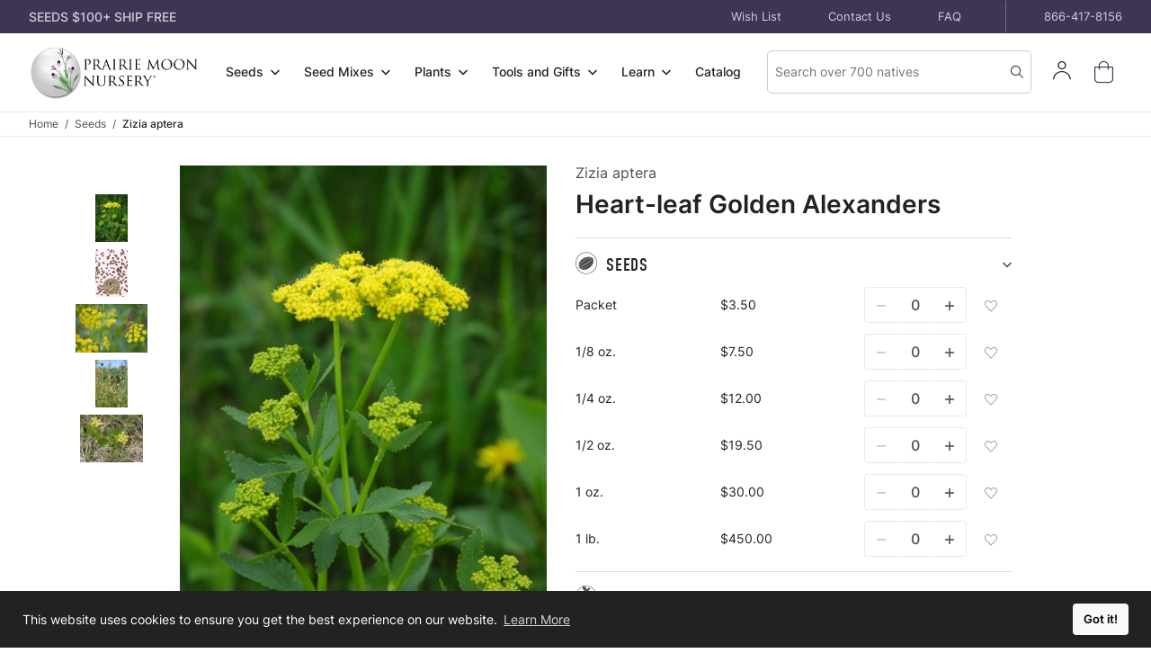

--- FILE ---
content_type: text/html; charset=utf-8
request_url: https://www.prairiemoon.com/mm5/merchant.mvc?Screen=PROD&Product_Code=ZIZ02F&Category_Code=seeds
body_size: 26964
content:
<!DOCTYPE html><html lang="en" class="no-js"><script>window.addEventListener('DOMContentLoaded', function () {sessionStorage.setItem('continue_url', 'https://www.prairiemoon.com/zizia-aptera-heart-leaf-golden-alexanders');});</script><head><script type="text/javascript">
var MMThemeBreakpoints =
[
{
"code":	"mobile",
"name":	"Mobile",
"start":	{
"unit": "px",
"value": ""
}
,
"end":	{
"unit": "em",
"value": "39.999"
}
}
,{
"code":	"tablet",
"name":	"Tablet",
"start":	{
"unit": "px",
"value": ""
}
,
"end":	{
"unit": "em",
"value": "59.999"
}
}
];
</script>
<script type="text/javascript" src="https://www.prairiemoon.com/mm5/clientside.mvc?T=b15cedae&amp;Filename=runtime_ui.js" integrity="sha512-ZIZBhU8Ftvfk9pHoUdkXEXY8RZppw5nTJnFsMqX+3ViPliSA/Y5WRa+eK3vIHZQfqf3R/SXEVS1DJTjmKgVOOw==" crossorigin="anonymous" async defer></script><meta name="viewport" content="width=device-width, initial-scale=1"><link rel="icon" type="image/png" href="themes/genesis/branches/production/public/images/favicon.png"><base href="https://www.prairiemoon.com/mm5/"><title>Zizia aptera Heart-leaf Golden Alexanders | Prairie Moon Nursery</title><link rel="canonical" href="https://www.prairiemoon.com/zizia-aptera-heart-leaf-golden-alexanders"><meta name="description" content="Zizia is an important plant to a number of short-tongued insects that are able to easily reach the nectar in the small yellow flowers.&amp;nbsp; Black Swallowtail caterpillars will feed on its leaves." />
<meta name="keywords" content="Zizia aptera Heart-leaf Golden Alexanders" />
<link rel="stylesheet" href="/mm5/themes/genesis/branches/production/public/dist/main.css?t=1767789430" /><link rel="stylesheet" href="/mm5/themes/genesis/branches/production/public/dist/page-code--PROD_MULTI.8269754b871d05e87da3.chunk.css" /><style>.grecaptcha-badge { visibility: hidden; }</style><link type="text/css" media="all" rel="stylesheet" integrity="sha256-lWOXBr8vqpiy3pliCN1FmPIYkHdcr8Y0nc2BRMranrA= sha384-0K5gx4GPe3B0+RaqthenpKbJBAscHbhUuTd+ZmjJoHkRs98Ms3Pm2S4BvJqkmBdh sha512-wrhf+QxqNNvI+O73Y1XxplLd/Bt2GG2kDlyCGfeByKkupyZlAKZKAHXE2TM9/awtFar6eWl+W9hNO6Mz2QrA6Q==" crossorigin="anonymous" href="https://www.prairiemoon.com/mm5/json.mvc?Store_Code=PM&amp;Function=CSSResource_Output&amp;CSSResource_Code=mm-theme-styles&T=313576c0" data-resource-group="modules" data-resource-code="mm-theme-styles" /><script type="text/javascript" data-resource-group="modules" data-resource-code="recaptcha_v3">
(() =>
{
var script;
script	= document.createElement( 'script' );
script.src	= 'https://www.google.com/recaptcha/api.js?render=6LevO1gnAAAAAOfEtZa8TwDvY7GuVCLOZ8bC_5R6';
document.documentElement.appendChild( script );
} )();
document.addEventListener( 'DOMContentLoaded', () =>
{
var form, element, elements, form_lookup;
form_lookup = new Array();
elements = document.querySelectorAll( 'form input\u005Bname\u003D\"Action\"\u005D\u005Bvalue\u003D\"AUTH\"\u005D, form \u005Bname\u003D\"Action\"\u005D\u005Bvalue\u003D\"ORDR,SHIP,CTAX,AUTH\"\u005D' )
for ( element of elements )
{
if ( element instanceof HTMLFormElement )	form = element;
else if ( element.form instanceof HTMLFormElement )	form = element.form;
else
{
form = null;
while ( element )
{
if ( element instanceof HTMLFormElement )
{
form = element;
break;
}
element = element.parentNode;
}
}
if ( form && ( form_lookup.indexOf( form ) === -1 ) )
{
form_lookup.push( form );
new Miva_reCAPTCHAv3_FormSubmitListener( form, 'payment_authorization' );
}
}
elements = document.querySelectorAll( 'form input\u005Bname\u003D\"Action\"\u005D\u005Bvalue\u003D\"ICST\"\u005D' )
for ( element of elements )
{
if ( element instanceof HTMLFormElement )	form = element;
else if ( element.form instanceof HTMLFormElement )	form = element.form;
else
{
form = null;
while ( element )
{
if ( element instanceof HTMLFormElement )
{
form = element;
break;
}
element = element.parentNode;
}
}
if ( form && ( form_lookup.indexOf( form ) === -1 ) )
{
form_lookup.push( form );
new Miva_reCAPTCHAv3_FormSubmitListener( form, 'customer_account_create' );
}
}
elements = document.querySelectorAll( 'form input\u005Bname\u003D\"Action\"\u005D\u005Bvalue\u003D\"ICSQ\"\u005D, form input\u005Bname\u003D\"Action\"\u005D\u005Bvalue\u005E\u003D\"ICSQ,\"\u005D' )
for ( element of elements )
{
if ( element instanceof HTMLFormElement )	form = element;
else if ( element.form instanceof HTMLFormElement )	form = element.form;
else
{
form = null;
while ( element )
{
if ( element instanceof HTMLFormElement )
{
form = element;
break;
}
element = element.parentNode;
}
}
if ( form && ( form_lookup.indexOf( form ) === -1 ) )
{
form_lookup.push( form );
new Miva_reCAPTCHAv3_FormSubmitListener( form, 'customer_account_quick_create' );
}
}
elements = document.querySelectorAll( 'form input\u005Bname\u003D\"Action\"\u005D\u005Bvalue\u003D\"EMPW\"\u005D' )
for ( element of elements )
{
if ( element instanceof HTMLFormElement )	form = element;
else if ( element.form instanceof HTMLFormElement )	form = element.form;
else
{
form = null;
while ( element )
{
if ( element instanceof HTMLFormElement )
{
form = element;
break;
}
element = element.parentNode;
}
}
if ( form && ( form_lookup.indexOf( form ) === -1 ) )
{
form_lookup.push( form );
new Miva_reCAPTCHAv3_FormSubmitListener( form, 'customer_forgot_password' );
}
}
elements = document.querySelectorAll( 'form input\u005Bname\u003D\"Action\"\u005D\u005Bvalue\u003D\"CSTR\"\u005D' )
for ( element of elements )
{
if ( element instanceof HTMLFormElement )	form = element;
else if ( element.form instanceof HTMLFormElement )	form = element.form;
else
{
form = null;
while ( element )
{
if ( element instanceof HTMLFormElement )
{
form = element;
break;
}
element = element.parentNode;
}
}
if ( form && ( form_lookup.indexOf( form ) === -1 ) )
{
form_lookup.push( form );
new Miva_reCAPTCHAv3_FormSubmitListener( form, 'customer_reset_password' );
}
}
elements = document.querySelectorAll( 'form input\u005Bname\u003D\"Action\"\u005D\u005Bvalue\u003D\"WAITLISTADD\"\u005D' )
for ( element of elements )
{
if ( element instanceof HTMLFormElement )	form = element;
else if ( element.form instanceof HTMLFormElement )	form = element.form;
else
{
form = null;
while ( element )
{
if ( element instanceof HTMLFormElement )
{
form = element;
break;
}
element = element.parentNode;
}
}
if ( form && ( form_lookup.indexOf( form ) === -1 ) )
{
form_lookup.push( form );
new Miva_reCAPTCHAv3_FormSubmitListener( form, 'waitlist_add' );
}
}
elements = document.querySelectorAll( '.g-gift-certificate-lookup' )
for ( element of elements )
{
if ( element instanceof HTMLFormElement )	form = element;
else if ( element.form instanceof HTMLFormElement )	form = element.form;
else
{
form = null;
while ( element )
{
if ( element instanceof HTMLFormElement )
{
form = element;
break;
}
element = element.parentNode;
}
}
if ( form && ( form_lookup.indexOf( form ) === -1 ) )
{
form_lookup.push( form );
new Miva_reCAPTCHAv3_FormSubmitListener( form, 'gift_certificate_lookup' );
}
}
elements = document.querySelectorAll( 'form input\u005Bname\u003D\"Action\"\u005D\u005Bvalue\u003D\"MACHRDGC\"\u005D' )
for ( element of elements )
{
if ( element instanceof HTMLFormElement )	form = element;
else if ( element.form instanceof HTMLFormElement )	form = element.form;
else
{
form = null;
while ( element )
{
if ( element instanceof HTMLFormElement )
{
form = element;
break;
}
element = element.parentNode;
}
}
if ( form && ( form_lookup.indexOf( form ) === -1 ) )
{
form_lookup.push( form );
new Miva_reCAPTCHAv3_FormSubmitListener( form, 'mach_redeem_giftcertificate' );
}
}
elements = document.querySelectorAll( 'form input\u005Bname\u003D\"Action\"\u005D\u005Bvalue\u003D\"GENESIS_EMPW\"\u005D' )
for ( element of elements )
{
if ( element instanceof HTMLFormElement )	form = element;
else if ( element.form instanceof HTMLFormElement )	form = element.form;
else
{
form = null;
while ( element )
{
if ( element instanceof HTMLFormElement )
{
form = element;
break;
}
element = element.parentNode;
}
}
if ( form && ( form_lookup.indexOf( form ) === -1 ) )
{
form_lookup.push( form );
new Miva_reCAPTCHAv3_FormSubmitListener( form, 'genesis_reset_password' );
}
}
} );
class Miva_reCAPTCHAv3_FormSubmitListener
{
#form;
#submitting;
#event_submit;
#original_submit;
#recaptcha_action;
#event_fallback_submit;
constructor( form, recaptcha_action )
{
this.#form	= form;
this.#submitting	= false;
this.#original_submit	= form.submit;
this.#recaptcha_action	= recaptcha_action;
this.#event_fallback_submit	= () => { this.#form.submit(); };
this.#event_submit	= ( e ) =>
{
e.stopImmediatePropagation();
e.preventDefault();
//
// Trigger overwritten submit to build reCAPTCHAv3 response, where the original
// form submit will be restored in the callback and the "submit" listener removed.
//
this.#form.submit();
}
this.#form.submit	= () =>
{
if ( this.#submitting )
{
return;
}
this.#submitting = true;
Miva_reCAPTCHAv3_Submit( this.#recaptcha_action, ( token ) =>
{
var input_response;
this.#submitting	= false;
input_response	= document.createElement( 'input' );
input_response.type	= 'hidden';
input_response.name	= 'reCAPTCHAv3_Response';
input_response.value	= token;
this.#form.submit	= this.#original_submit;
this.#form.removeEventListener( 'submit', this.#event_submit, { capture: true } );
this.#form.appendChild( input_response );
if ( this.#form.requestSubmit )
{
this.#form.requestSubmit();
}
else
{
this.#form.addEventListener( 'submit', this.#event_fallback_submit );
this.#form.dispatchEvent( new Event( 'submit', { bubbles: true, cancelable: true } ) );
this.#form.removeEventListener( 'submit', this.#event_fallback_submit );
}
} );
};
this.#form.addEventListener( 'submit', this.#event_submit, { capture: true } );
}
}
function Miva_reCAPTCHAv3_Submit( recaptcha_action, callback )
{
try
{
grecaptcha.ready( () => {
try
{
grecaptcha.execute( '6LevO1gnAAAAAOfEtZa8TwDvY7GuVCLOZ8bC_5R6', { action: recaptcha_action } ).then( ( token ) => {
callback( token );
} );
}
catch ( e )
{
setTimeout( () => callback( 'recaptcha failed' ) );
}
} );
}
catch ( e )
{
setTimeout( () => callback( 'recaptcha failed' ) );
}
}
</script><!-- Meta Pixel Code --><script>!function(f,b,e,v,n,t,s){if(f.fbq)return;n=f.fbq=function(){n.callMethod?n.callMethod.apply(n,arguments):n.queue.push(arguments)};if(!f._fbq)f._fbq=n;n.push=n;n.loaded=!0;n.version='2.0';n.queue=[];t=b.createElement(e);t.async=!0;t.src=v;s=b.getElementsByTagName(e)[0];s.parentNode.insertBefore(t,s)}(window, document,'script','https://connect.facebook.net/en_US/fbevents.js');fbq('init', '1335728364998544');fbq('track', 'PageView');</script><noscript><img height="1" width="1" style="display:none"src="https://www.facebook.com/tr?id=1335728364998544&ev=PageView&noscript=1"/></noscript><!-- End Meta Pixel Code --><meta property="og:description"	content="Check out the deal on Zizia aptera at Prairie Moon Nursery"><meta property="og:image"	content="https://www.prairiemoon.com/mm5/graphics/00000001/zizia-aptera-heart-leaf-golden-alexander_main.jpg"><meta property="og:image:alt"	content="Zizia aptera"><meta property="og:site_name"	content="Prairie Moon Nursery"><meta property="og:title"	content="Zizia aptera"><meta property="og:type"	content="product"><meta property="og:url"	content="https://www.prairiemoon.com/zizia-aptera-heart-leaf-golden-alexanders"><meta property="og:locale" content="en_US"><meta property="product:price:amount"	content="0" /><meta property="product:price:currency"	content="USD" /><meta name="twitter:card" content="summary_large_image"><meta name="twitter:site"	content="prairiemoonnrsy" /><meta name="twitter:creator"	content="prairiemoonnrsy"><style>.pswp__bg {background-color: rgba(0, 0, 0, 0.7) !important;transition: background-color 0.3s ease;}</style></head><body class="g-site-wrapper"><div id="cross_device_baskets" class="readytheme-contentsection">
</div>
<script data-resource-group="global_header" data-resource-code="GTM-dataLayer">var dataLayer = dataLayer || [];dataLayer.push({"canonicalUri": "\/zizia-aptera-heart-leaf-golden-alexanders","requestUri": "\/mm5\/merchant.mvc\u003FScreen\u003DPROD\u0026Product_Code\u003DZIZ02F\u0026Category_Code\u003Dseeds","pageCode": "PROD_MULTI","pageType": "other","pageName": "","userEmail": "","basketId": "provisional","categoryCode": "seeds","categoryName": "Seeds","productCode": "ZIZ02F","productName": "Zizia aptera","checkoutStep": ""});dataLayer.push({ecommerce: null});dataLayer.push({"event": "product_view","ecommerce": {"detail": {"products": [{"category": "Seeds","name": "Zizia aptera","item_name": "Zizia aptera","id": "ZIZ02F","item_id": "ZIZ02F","price": "0"}]}},"content_type": "product","content_ids": ["ZIZ02F"],"value": "0"});// Google Tag Manager(function(w,d,s,l,i){w[l]=w[l]||[];w[l].push({'gtm.start':new Date().getTime(),event:'gtm.js'});var f=d.getElementsByTagName(s)[0],j=d.createElement(s),dl=l!='dataLayer'?'&l='+l:'';j.async=true;j.src='https://www.googletagmanager.com/gtm.js?id='+i+dl;f.parentNode.insertBefore(j,f);})(window,document,'script','dataLayer','GTM-PJ32XDW');// End Google Tag Manager</script><aside id="js-mini-basket" class="g-mini-basket" aria-hidden="true"><div class="js-mini-basket" data-count="0" data-subtotal=""><div class="g-mini-basket__overlay" tabindex="-1" data-micromodal-close><div class="g-mini-basket__content u-bg-white" role="dialog" aria-modal="true" aria-labelledby="modal-mini-basket-title"><div id="js-mini-basket-loading-container" aria-hidden="true"></div><div class="g-mini-basket__header-container"><div class="g-mini-basket__header"><span id="modal-mini-basket-title" class="g-mini-basket__title">My Cart</span><button type="button" class="g-mini-basket__close g-button--no-styling u-icon-cross" aria-label="Close Mini-Basket" data-micromodal-close></button></div></div><div class="g-mini-basket__footer g-mini-basket__empty"><div class="u-icon-bag g-mini-basket__empty-icon" aria-hidden="true"></div><div class="g-mini-basket__empty-title">It's Empty in Here!</div><div class="g-mini-basket__empty-text">Add items to get started.</div><div class="g-mini-basket__continue-shopping"><button class="g-button-primary" data-micromodal-close>Continue Shopping</button></div></div></div></div></div></aside><div class="g-site-header__top-navigation " role="region" aria-label="Featured promotions and support navigation links"><div class="g-wrapper"><div class="g-layout"><div class="g-layout__item u-width-12 u-width-4--xl u-width-7--xxl u-text-center u-text-left--xl"><span id="header_message" class="readytheme-banner">
<span class="g-site-header__message u-text-medium">SEEDS $100+ SHIP FREE</span>
</span>
</div><div class="g-layout g-layout--align-center g-layout__item u-hidden u-flex--xl u-width-8--l u-width-5--xxl g-site-header__links u-hidden"><div class="g-layout__item"><div class="g-site-header__top-support-navigation">
<a class="g-site-header__top-support-navigation-link" href="https://www.prairiemoon.com/wish-lists.html" title="Wish List">Wish List</a>
<a class="g-site-header__top-support-navigation-link" href="https://www.prairiemoon.com/contact-us.html" title="Contact Us">Contact Us</a>
<a class="g-site-header__top-support-navigation-link" href="https://www.prairiemoon.com/faqs.html" title="FAQ">FAQ</a>
</div><div class="g-site-header__phone js-gtm-event-click" data-gtm-category="Global Header" data-gtm-action="Click" data-gtm-label="Store Phone">866-417-8156</div></div></div></div></div></div><header class="g-site-header g-site-header__unsticky"><div class="g-wrapper g-site-header__masthead"><div class="g-layout g-layout--align-center"><div class="g-layout__item u-width-4 u-width-2--m u-width-3--l u-hidden--xl"><button tabindex="0" aria-label="Open Mobile Navigation" class="g-button--no-styling g-navigation-mobile-menu-button u-icon-menu js-navigation-menu__open"><span class="u-hide-visually">Open Mobile Menu</span></button><button type="button" class="u-icon-search g-button--no-styling g-search-form-toggle-button js-search-form-toggle" data-micromodal-trigger="js-search-form-modal" data-modal-options='{"awaitCloseAnimation": true, "awaitOpenAnimation": true, "disableScroll": false }'><span class="u-hide-visually">Open Search</span></button></div><div class="g-site-header__logo g-layout__item u-width-4 u-width-8--m u-width-6--l u-width-2--xl u-text-center u-text-left--xl"><a href="https://www.prairiemoon.com/" title="Prairie Moon Nursery" class="u-inline-block u-width-12" data-message=""><img src="graphics/00000001/180410-Prairie-Moon-Nursery.Logo.Stacked_K@1xx.png" alt="Welcome to Prairie Moon Nursery"></a></div><div class="g-layout__item u-width-6--xl u-width-5--xxl u-shown--xl g-site-navigation__wrap"><div id="navigation_menu" class="readytheme-contentsection">
<nav class="g-site-navigation g-navigation-menu js-navigation-menu is-hidden " aria-label="Prairie Moon Nursery, main-menu" role="menubar">
<div class="g-navigation-menu__wrap" role="none">
<div class="g-navigation-menu__parent js-navigation-menu__has-child" role="none">
<a class="g-navigation-menu__link js-navigation-menu__link"
href="https://www.prairiemoon.com/seeds"
aria-label="main-menu, Seeds"
aria-haspopup="true"
aria-expanded=false
tabindex="0"
role="menuitem">
<span class="g-navigation-menu__text">Seeds</span><span class="g-navigation-menu__icon u-icon-chevron-down u-hidden u-inline-block--xl"></span>
<span class="g-navigation-menu__icon u-icon-chevron-right u-hidden--xl"></span>
</a>
<div class="g-navigation-menu__drawer js-navigation-menu__drawer is-edge-left" role="menu">
<div class="g-navigation-menu__header u-hidden--xl" role="none">
<button class="g-navigation-menu__previous js-navigation-menu__previous"
aria-label="main-menu, Seeds, Go back one level"
role="menuitem"
tabindex="-1">
<span class="g-navigation-menu__icon u-icon-arrow-left"></span>
<span class="g-navigation-menu__text">Back</span>
</button>
<div class="g-navigation-menu__header--item" role="none">
<a class="js-navigation-menu__link g-navigation-menu__title"
href="https://www.prairiemoon.com/seeds"
aria-label="main-menu, Seeds"
tabindex="-1"
role="menuitem">
Seeds
</a>
</div>
</div>
<div class="g-navigation-menu__row is-static" role="none">
<div class="g-navigation-menu__column" data-column="Column 1" role="none">
<div class="g-navigation-menu__item" role="none">
<a class="g-navigation-menu__link g-navigation-menu__title js-navigation-menu__link"
href="https://www.prairiemoon.com/seeds/native-wildflowers/"
aria-label="main-menu, Seeds, Wildflowers"
aria-haspopup=""
tabindex="-1"
role="menuitem">
<span class="g-navigation-menu__text">Wildflowers</span>
</a>
</div>
<div class="g-navigation-menu__item" role="none">
<a class="g-navigation-menu__link g-navigation-menu__title js-navigation-menu__link"
href="https://www.prairiemoon.com/prairie-grasses"
aria-label="main-menu, Seeds, Grasses &amp; Sedges"
aria-haspopup=""
tabindex="-1"
role="menuitem">
<span class="g-navigation-menu__text">Grasses &amp; Sedges</span>
</a>
</div>
<div class="g-navigation-menu__item" role="none">
<a class="g-navigation-menu__link g-navigation-menu__title js-navigation-menu__link"
href="https://www.prairiemoon.com/seeds/native-trees-shrubs/"
aria-label="main-menu, Seeds, Shrubs &amp; Trees"
aria-haspopup=""
tabindex="-1"
role="menuitem">
<span class="g-navigation-menu__text">Shrubs &amp; Trees</span>
</a>
</div>
<div class="g-navigation-menu__item" role="none">
<a class="g-navigation-menu__link g-navigation-menu__title js-navigation-menu__link"
href="https://www.prairiemoon.com/seeds/seed-packet-collections"
aria-label="main-menu, Seeds, Seed Packet Collections"
aria-haspopup=""
tabindex="-1"
role="menuitem">
<span class="g-navigation-menu__text">Seed Packet Collections</span>
</a>
</div>
<div class="g-navigation-menu__item" role="none">
<a class="g-navigation-menu__link g-navigation-menu__title js-navigation-menu__link"
href="https://www.prairiemoon.com/eco-grass"
aria-label="main-menu, Seeds, Eco-Grass"
aria-haspopup=""
tabindex="-1"
role="menuitem">
<span class="g-navigation-menu__text">Eco-Grass</span>
</a>
</div>
<div class="g-navigation-menu__item" role="none">
<a class="g-navigation-menu__link g-navigation-menu__title js-navigation-menu__link"
href="https://www.prairiemoon.com/cover-crops"
aria-label="main-menu, Seeds, Cover Crops"
aria-haspopup=""
tabindex="-1"
role="menuitem">
<span class="g-navigation-menu__text">Cover Crops</span>
</a>
</div>
</div>
<div class="g-navigation-menu__column g-navigation-menu__column--image u-hidden u-shown--l" data-column="Eco Grass Image" role="none">
<div class="g-navigation-menu__item" role="none">
<a class="g-navigation-menu__link js-navigation-menu__link"
href="https://www.prairiemoon.com/eco-grass"
aria-label="main-menu, Seeds, Eco Grass"
tabindex="-1"
role="menuitem">
<span class="u-block u-text-center g-navigation-menu__image-wrapper">
<img src="[data-uri]" data-src="graphics/00000001/3/230301.Spring.Eco-Grass.jpg" class="lazyload u-inline-block" alt="Eco Grass" />
</span>
</a>
</div>
</div>
<a class="js-navigation-menu__link g-navigation-menu__link g-navigation-menu__link--standout u-hidden--xl"
href="https://www.prairiemoon.com/seeds"
aria-label="main-menu, Shop All Seeds"
tabindex="-1"
role="menuitem">
Shop All
</a>
</div>
</div>
</div>
<div class="g-navigation-menu__parent js-navigation-menu__has-child" role="none">
<a class="g-navigation-menu__link js-navigation-menu__link"
href="https://www.prairiemoon.com/seed-mixes/"
aria-label="main-menu, Seed Mixes"
aria-haspopup="true"
aria-expanded=false
tabindex="-1"
role="menuitem">
<span class="g-navigation-menu__text">Seed Mixes</span><span class="g-navigation-menu__icon u-icon-chevron-down u-hidden u-inline-block--xl"></span>
<span class="g-navigation-menu__icon u-icon-chevron-right u-hidden--xl"></span>
</a>
<div class="g-navigation-menu__drawer js-navigation-menu__drawer" role="menu">
<div class="g-navigation-menu__header u-hidden--xl" role="none">
<button class="g-navigation-menu__previous js-navigation-menu__previous"
aria-label="main-menu, Seed Mixes, Go back one level"
role="menuitem"
tabindex="-1">
<span class="g-navigation-menu__icon u-icon-arrow-left"></span>
<span class="g-navigation-menu__text">Back</span>
</button>
<div class="g-navigation-menu__header--item" role="none">
<a class="js-navigation-menu__link g-navigation-menu__title"
href="https://www.prairiemoon.com/seed-mixes/"
aria-label="main-menu, Seed Mixes"
tabindex="-1"
role="menuitem">
Seed Mixes
</a>
</div>
</div>
<div class="g-navigation-menu__row is-static" role="none">
<div class="g-navigation-menu__column" data-column="Column 1" role="none">
<div class="g-navigation-menu__item" role="none">
<a class="g-navigation-menu__link g-navigation-menu__title js-navigation-menu__link"
href="https://www.prairiemoon.com/seed-mixes-to-attract-birds-butterflies-bees-prairie-moon-nursery.html"
aria-label="main-menu, Seed Mixes, Attract Pollinators"
aria-haspopup=""
tabindex="-1"
role="menuitem">
<span class="g-navigation-menu__text">Attract Pollinators</span>
</a>
</div>
<div class="g-navigation-menu__item" role="none">
<a class="g-navigation-menu__link g-navigation-menu__title js-navigation-menu__link"
href="https://www.prairiemoon.com/seed-mixes-with-shorter-species-prairie-moon-nursery.html"
aria-label="main-menu, Seed Mixes, Shorter Species"
aria-haspopup=""
tabindex="-1"
role="menuitem">
<span class="g-navigation-menu__text">Shorter Species</span>
</a>
</div>
<div class="g-navigation-menu__item" role="none">
<a class="g-navigation-menu__link g-navigation-menu__title js-navigation-menu__link"
href="https://www.prairiemoon.com/seed-mixes-for-lousy-soil-prairie-moon-nursery.html"
aria-label="main-menu, Seed Mixes, Lousy Soil"
aria-haspopup=""
tabindex="-1"
role="menuitem">
<span class="g-navigation-menu__text">Lousy Soil</span>
</a>
</div>
<div class="g-navigation-menu__item" role="none">
<a class="g-navigation-menu__link g-navigation-menu__title js-navigation-menu__link"
href="https://www.prairiemoon.com/most-affordable-seed-mixes-prairie-moon-nursery.html"
aria-label="main-menu, Seed Mixes, Most Affordable"
aria-haspopup=""
tabindex="-1"
role="menuitem">
<span class="g-navigation-menu__text">Most Affordable</span>
</a>
</div>
<div class="g-navigation-menu__item" role="none">
<a class="g-navigation-menu__link g-navigation-menu__title js-navigation-menu__link"
href="https://www.prairiemoon.com/seed-mixes-for-shady-area-prairie-moon-nursery.html"
aria-label="main-menu, Seed Mixes, Shady Area"
aria-haspopup=""
tabindex="-1"
role="menuitem">
<span class="g-navigation-menu__text">Shady Area</span>
</a>
</div>
</div>
<div class="g-navigation-menu__column" data-column="Column 2" role="none">
<div class="g-navigation-menu__item" role="none">
<a class="g-navigation-menu__link g-navigation-menu__title js-navigation-menu__link"
href="https://www.prairiemoon.com/seed-mixes-for-wet-soil-prairie-moon-nursery.html"
aria-label="main-menu, Seed Mixes, Wetter Soil"
aria-haspopup=""
tabindex="-1"
role="menuitem">
<span class="g-navigation-menu__text">Wetter Soil</span>
</a>
</div>
<div class="g-navigation-menu__item" role="none">
<a class="g-navigation-menu__link g-navigation-menu__title js-navigation-menu__link"
href="https://www.prairiemoon.com/flower-only-enhancements.html"
aria-label="main-menu, Seed Mixes, Flower-only Enhancements"
aria-haspopup=""
tabindex="-1"
role="menuitem">
<span class="g-navigation-menu__text">Flower-only Enhancements</span>
</a>
</div>
<div class="g-navigation-menu__item" role="none">
<a class="g-navigation-menu__link g-navigation-menu__title js-navigation-menu__link"
href="https://www.prairiemoon.com/custom-mix-design.html"
aria-label="main-menu, Seed Mixes, Custom Seed Mix Design"
aria-haspopup=""
tabindex="-1"
role="menuitem">
<span class="g-navigation-menu__text">Custom Seed Mix Design</span>
</a>
</div>
<div class="g-navigation-menu__item" role="none">
<a class="g-navigation-menu__link g-navigation-menu__title js-navigation-menu__link g-navigation-menu__link--standout"
href="https://www.prairiemoon.com/seed-mixes/"
aria-label="main-menu, Seed Mixes, View All"
aria-haspopup=""
tabindex="-1"
role="menuitem">
<span class="g-navigation-menu__text">View All</span>
</a>
</div>
</div>
<div class="g-navigation-menu__column g-navigation-menu__column--image u-hidden u-shown--l" data-column="seed mix category image" role="none">
<div class="g-navigation-menu__item" role="none">
<a class="g-navigation-menu__link js-navigation-menu__link"
href="https://www.prairiemoon.com/seed-mixes/"
aria-label="main-menu, Seed Mixes, seed mixes"
tabindex="-1"
role="menuitem">
<span class="u-block u-text-center g-navigation-menu__image-wrapper">
<img src="[data-uri]" data-src="graphics/00000001/3/seed-mixes-category.png" class="lazyload u-inline-block" alt="seed mixes" />
</span>
</a>
</div>
</div>
<a class="js-navigation-menu__link g-navigation-menu__link g-navigation-menu__link--standout u-hidden--xl"
href="https://www.prairiemoon.com/seed-mixes/"
aria-label="main-menu, Shop All Seed Mixes"
tabindex="-1"
role="menuitem">
Shop All
</a>
</div>
</div>
</div>
<div class="g-navigation-menu__parent js-navigation-menu__has-child" role="none">
<a class="g-navigation-menu__link js-navigation-menu__link"
href="https://www.prairiemoon.com/plants/"
aria-label="main-menu, Plants"
aria-haspopup="true"
aria-expanded=false
tabindex="-1"
role="menuitem">
<span class="g-navigation-menu__text">Plants</span><span class="g-navigation-menu__icon u-icon-chevron-down u-hidden u-inline-block--xl"></span>
<span class="g-navigation-menu__icon u-icon-chevron-right u-hidden--xl"></span>
</a>
<div class="g-navigation-menu__drawer js-navigation-menu__drawer" role="menu">
<div class="g-navigation-menu__header u-hidden--xl" role="none">
<button class="g-navigation-menu__previous js-navigation-menu__previous"
aria-label="main-menu, Plants, Go back one level"
role="menuitem"
tabindex="-1">
<span class="g-navigation-menu__icon u-icon-arrow-left"></span>
<span class="g-navigation-menu__text">Back</span>
</button>
<div class="g-navigation-menu__header--item" role="none">
<a class="js-navigation-menu__link g-navigation-menu__title"
href="https://www.prairiemoon.com/plants/"
aria-label="main-menu, Plants"
tabindex="-1"
role="menuitem">
Plants
</a>
</div>
</div>
<div class="g-navigation-menu__row is-static" role="none">
<div class="g-navigation-menu__column" data-column="Column 1" role="none">
<div class="g-navigation-menu__item" role="none">
<a class="g-navigation-menu__link g-navigation-menu__title js-navigation-menu__link"
href="https://www.prairiemoon.com/plants/3-packs"
aria-label="main-menu, Plants, 3-Packs"
aria-haspopup=""
tabindex="-1"
role="menuitem">
<span class="g-navigation-menu__text">3-Packs</span>
</a>
</div>
<div class="g-navigation-menu__item" role="none">
<a class="g-navigation-menu__link g-navigation-menu__title js-navigation-menu__link"
href="https://www.prairiemoon.com/single-species-trays"
aria-label="main-menu, Plants, Single Species Trays"
aria-haspopup=""
tabindex="-1"
role="menuitem">
<span class="g-navigation-menu__text">Single Species Trays</span>
</a>
</div>
<div class="g-navigation-menu__item" role="none">
<a class="g-navigation-menu__link g-navigation-menu__title js-navigation-menu__link"
href="https://www.prairiemoon.com/plants/bare-root/"
aria-label="main-menu, Plants, Dormant Bare Roots"
aria-haspopup=""
tabindex="-1"
role="menuitem">
<span class="g-navigation-menu__text">Dormant Bare Roots</span>
</a>
</div>
<div class="g-navigation-menu__item" role="none">
<a class="g-navigation-menu__link g-navigation-menu__title js-navigation-menu__link"
href="https://www.prairiemoon.com/garden-kits"
aria-label="main-menu, Plants, Garden Kits"
aria-haspopup=""
tabindex="-1"
role="menuitem">
<span class="g-navigation-menu__text">Garden Kits</span>
</a>
</div>
<div class="g-navigation-menu__item" role="none">
<a class="g-navigation-menu__link g-navigation-menu__title js-navigation-menu__link"
href="https://www.prairiemoon.com/power-packs"
aria-label="main-menu, Plants, Power Packs"
aria-haspopup=""
tabindex="-1"
role="menuitem">
<span class="g-navigation-menu__text">Power Packs</span>
</a>
</div>
<div class="g-navigation-menu__item" role="none">
<a class="g-navigation-menu__link g-navigation-menu__title js-navigation-menu__link"
href="https://www.prairiemoon.com/mix-and-match-potted-tray"
aria-label="main-menu, Plants, Mix and Match - Create Your Own Tray"
aria-haspopup=""
tabindex="-1"
role="menuitem">
<span class="g-navigation-menu__text">Mix and Match - Create Your Own Tray</span>
</a>
</div>
</div>
<div class="g-navigation-menu__column g-navigation-menu__column--image u-hidden u-shown--l" data-column="Image - plants" role="none">
<div class="g-navigation-menu__item" role="none">
<a class="g-navigation-menu__link js-navigation-menu__link"
href="https://www.prairiemoon.com/plants/"
aria-label="main-menu, Plants, Give the Gift That Grows"
tabindex="-1"
role="menuitem">
<span class="u-block u-text-center g-navigation-menu__image-wrapper">
<img src="[data-uri]" data-src="graphics/00000001/3/plants-category-image_3.png" class="lazyload u-inline-block" alt="Give the Gift That Grows" />
</span>
</a>
</div>
</div>
<a class="js-navigation-menu__link g-navigation-menu__link g-navigation-menu__link--standout u-hidden--xl"
href="https://www.prairiemoon.com/plants/"
aria-label="main-menu, Shop All Plants"
tabindex="-1"
role="menuitem">
Shop All
</a>
</div>
</div>
</div>
<div class="g-navigation-menu__parent js-navigation-menu__has-child" role="none">
<a class="g-navigation-menu__link js-navigation-menu__link"
href="https://www.prairiemoon.com/tools-and-gifts"
aria-label="main-menu, Tools and Gifts"
aria-haspopup="true"
aria-expanded=false
tabindex="-1"
role="menuitem">
<span class="g-navigation-menu__text">Tools and Gifts</span><span class="g-navigation-menu__icon u-icon-chevron-down u-hidden u-inline-block--xl"></span>
<span class="g-navigation-menu__icon u-icon-chevron-right u-hidden--xl"></span>
</a>
<div class="g-navigation-menu__drawer js-navigation-menu__drawer" role="menu">
<div class="g-navigation-menu__header u-hidden--xl" role="none">
<button class="g-navigation-menu__previous js-navigation-menu__previous"
aria-label="main-menu, Tools and Gifts, Go back one level"
role="menuitem"
tabindex="-1">
<span class="g-navigation-menu__icon u-icon-arrow-left"></span>
<span class="g-navigation-menu__text">Back</span>
</button>
<div class="g-navigation-menu__header--item" role="none">
<a class="js-navigation-menu__link g-navigation-menu__title"
href="https://www.prairiemoon.com/tools-and-gifts"
aria-label="main-menu, Tools and Gifts"
tabindex="-1"
role="menuitem">
Tools and Gifts
</a>
</div>
</div>
<div class="g-navigation-menu__row is-static" role="none">
<div class="g-navigation-menu__column" data-column="Column 1" role="none">
<div class="g-navigation-menu__item" role="none">
<a class="g-navigation-menu__link g-navigation-menu__title js-navigation-menu__link"
href="https://www.prairiemoon.com/e-gift-certificate"
aria-label="main-menu, Tools and Gifts, Gift Certificates"
aria-haspopup=""
tabindex="-1"
role="menuitem">
<span class="g-navigation-menu__text">Gift Certificates</span>
</a>
</div>
<div class="g-navigation-menu__item" role="none">
<a class="g-navigation-menu__link g-navigation-menu__title js-navigation-menu__link"
href="https://www.prairiemoon.com/rare-tools-and-products-prairie-moon-nursery.html"
aria-label="main-menu, Tools and Gifts, Gift Ideas"
aria-haspopup=""
tabindex="-1"
role="menuitem">
<span class="g-navigation-menu__text">Gift Ideas</span>
</a>
</div>
<div class="g-navigation-menu__item" role="none">
<a class="g-navigation-menu__link g-navigation-menu__title js-navigation-menu__link"
href="https://www.bonfire.com/store/prairie-moon-nursery/"
aria-label="main-menu, Tools and Gifts, Apparel"
aria-haspopup=""
tabindex="-1"
role="menuitem">
<span class="g-navigation-menu__text">Apparel</span>
</a>
</div>
<div class="g-navigation-menu__item" role="none">
<a class="g-navigation-menu__link g-navigation-menu__title js-navigation-menu__link"
href="https://www.prairiemoon.com/tool-shed/gardening-tools/"
aria-label="main-menu, Tools and Gifts, Garden Tools"
aria-haspopup=""
tabindex="-1"
role="menuitem">
<span class="g-navigation-menu__text">Garden Tools</span>
</a>
</div>
<div class="g-navigation-menu__item" role="none">
<a class="g-navigation-menu__link g-navigation-menu__title js-navigation-menu__link"
href="https://www.prairiemoon.com/books"
aria-label="main-menu, Tools and Gifts, Books"
aria-haspopup=""
tabindex="-1"
role="menuitem">
<span class="g-navigation-menu__text">Books</span>
</a>
</div>
</div>
<div class="g-navigation-menu__column g-navigation-menu__column--image u-hidden u-shown--l" data-column="Image" role="none">
<div class="g-navigation-menu__item" role="none">
<a class="g-navigation-menu__link js-navigation-menu__link"
href="https://www.bonfire.com/store/prairie-moon-nursery/"
aria-label="main-menu, Tools and Gifts, Give the Gift That Grows"
tabindex="-1"
role="menuitem">
<span class="u-block u-text-center g-navigation-menu__image-wrapper">
<img src="[data-uri]" data-src="graphics/00000001/4/prairie-moon-apparel.jpg" class="lazyload u-inline-block" alt="Give the Gift That Grows" />
</span>
</a>
</div>
</div>
<a class="js-navigation-menu__link g-navigation-menu__link g-navigation-menu__link--standout u-hidden--xl"
href="https://www.prairiemoon.com/tools-and-gifts"
aria-label="main-menu, Shop All Tools and Gifts"
tabindex="-1"
role="menuitem">
Shop All
</a>
</div>
</div>
</div>
<div class="g-navigation-menu__parent js-navigation-menu__has-child is-single-column" role="none">
<a class="g-navigation-menu__link js-navigation-menu__link"
href="https://www.prairiemoon.com/learn.html"
aria-label="main-menu, Learn"
aria-haspopup="true"
aria-expanded=false
tabindex="-1"
role="menuitem">
<span class="g-navigation-menu__text">Learn</span><span class="g-navigation-menu__icon u-icon-chevron-down u-hidden u-inline-block--xl"></span>
<span class="g-navigation-menu__icon u-icon-chevron-right u-hidden--xl"></span>
</a>
<div class="g-navigation-menu__drawer js-navigation-menu__drawer" role="menu">
<div class="g-navigation-menu__header u-hidden--xl" role="none">
<button class="g-navigation-menu__previous js-navigation-menu__previous"
aria-label="main-menu, Learn, Go back one level"
role="menuitem"
tabindex="-1">
<span class="g-navigation-menu__icon u-icon-arrow-left"></span>
<span class="g-navigation-menu__text">Back</span>
</button>
<div class="g-navigation-menu__header--item" role="none">
<a class="js-navigation-menu__link g-navigation-menu__title"
href="https://www.prairiemoon.com/learn.html"
aria-label="main-menu, Learn"
tabindex="-1"
role="menuitem">
Learn
</a>
</div>
</div>
<div class="g-navigation-menu__row" role="none">
<div class="g-navigation-menu__column" data-column="Column 1" role="none">
<div class="g-navigation-menu__item" role="none">
<a class="g-navigation-menu__link g-navigation-menu__title js-navigation-menu__link"
href="https://www.prairiemoon.com/faqs.html"
aria-label="main-menu, Learn, FAQ &amp; Guides"
aria-haspopup=""
tabindex="-1"
role="menuitem">
<span class="g-navigation-menu__text">FAQ &amp; Guides</span>
</a>
</div>
<div class="g-navigation-menu__item" role="none">
<a class="g-navigation-menu__link g-navigation-menu__title js-navigation-menu__link"
href="https://www.prairiemoon.com/how-to-germinate-native-seeds.html"
aria-label="main-menu, Learn, Germination Codes"
aria-haspopup=""
tabindex="-1"
role="menuitem">
<span class="g-navigation-menu__text">Germination Codes</span>
</a>
</div>
<div class="g-navigation-menu__item" role="none">
<a class="g-navigation-menu__link g-navigation-menu__title js-navigation-menu__link"
href="https://www.prairiemoon.com/meet-prairie-moon.html"
aria-label="main-menu, Learn, Meet Prairie Moon"
aria-haspopup=""
tabindex="-1"
role="menuitem">
<span class="g-navigation-menu__text">Meet Prairie Moon</span>
</a>
</div>
<div class="g-navigation-menu__item" role="none">
<a class="g-navigation-menu__link g-navigation-menu__title js-navigation-menu__link"
href="https://www.prairiemoon.com/why-natives-why-us"
aria-label="main-menu, Learn, Why Natives? Why Us?"
aria-haspopup=""
tabindex="-1"
role="menuitem">
<span class="g-navigation-menu__text">Why Natives? Why Us?</span>
</a>
</div>
</div>
<a class="js-navigation-menu__link g-navigation-menu__link g-navigation-menu__link--standout u-hidden--xl"
href="https://www.prairiemoon.com/learn.html"
aria-label="main-menu, Shop All Learn"
tabindex="-1"
role="menuitem">
Shop All
</a>
</div>
</div>
</div>
<div class="g-navigation-menu__parent" role="none">
<a class="g-navigation-menu__link js-navigation-menu__link"
href="https://www.prairiemoon.com/catalog-request.html"
aria-label="main-menu, Catalog"
aria-haspopup="false"
tabindex="-1"
role="menuitem">
<span class="g-navigation-menu__text">Catalog</span>
</a>
</div>
<div class="g-navigation-menu__footer u-hidden--l">



<div class="g-navigation-menu__parent" role="none">
<a class="g-navigation-menu__link js-navigation-menu__link"
href="https://www.prairiemoon.com/customer-login.html"
aria-label="main-menu, Sign In"
aria-haspopup="true"
aria-expanded="false"
tabindex="-1"
role="menuitem">
<span class="g-navigation-menu__text"><span class="u-icon-user g-navigation-menu__icon"></span> Sign In</span>

</a>

</div>

<div class="g-navigation-menu__parent" role="none">
<a class="g-navigation-menu__link js-navigation-menu__link" href="https://www.prairiemoon.com/wish-list.html" aria-label="main-menu, Wishlist" aria-haspopup="false" tabindex="-1" role="menuitem">	<span class="g-navigation-menu__text">
<span class="u-icon-heart-empty g-navigation-menu__icon"></span> Wishlist
</span>
</a>
</div>
<div class="g-navigation-menu__parent" role="none">
<a class="g-navigation-menu__link js-navigation-menu__link" href="https://www.prairiemoon.com/contact-us.html" aria-label="main-menu, Contact Us" aria-haspopup="false" tabindex="-1" role="menuitem">
<span class="g-navigation-menu__text">
<span class="u-icon-contact g-navigation-menu__icon"></span> Contact Us
</span>
</a>
</div>
</div>
</div>
<button class="g-navigation-menu__close u-hidden--xl js-navigation-menu__close"
aria-label="main-menu, Close menu"
tabindex="-1"
role="menuitem">
<span class="g-navigation-menu__close--button">
<span class="u-icon-cross" aria-hidden="true"></span>
</span>
</button>
</nav>
</div>
</div><div class="g-layout__item u-width-4 u-width-2--m u-width-3--l u-width-4--xl u-width-5--xxl u-flex g-layout--align-center u-text-right g-layout--justify-end g-site-header__search-wrap"><div id="js-search-form-modal" class="g-search-modal" aria-hidden="true"><div tabindex="-1" data-micromodal-close><div class="g-search-modal__inner"><div class="search-g-modal__container" role="dialog" aria-modal="true" aria-labelledby="js-search-form-title"><div class="u-hide-visually" id="js-search-form-title">Product Search</div><div class="search-g-modal__content" id="js-search-form-content"><form class="g-site-header__search-form js-search-form" action="https://www.prairiemoon.com/search-results.html"><fieldset><legend class="u-hide-visually">Product Search</legend><div class="g-form-list"><div class="g-form-list__item g-form-list__item--full g-control-group u-flex"><input class="g-form-input g-control-group__field u-bg-transparent u-border-none js-search-form-input" type="search" name="Search" value="" placeholder="Search over 700 natives" autocomplete="off" aria-label="Search Our Catalog" required><button class="g-button--no-styling g-site-header__search-clear js-site-header__search-clear" type="button" aria-hidden="true">Clear</button><button class="g-button g-control-group__button u-bg-transparent u-icon-search u-border-none g-site-header__search-button" type="submit"><span class="u-hide-visually">Search</span></button></div></div></fieldset><div id="autocomplete-main-modal"></div></form></div></div></div></div></div><div class="g-site-header__search-form-container u-hidden u-inline-block--xl"><form class="g-site-header__search-form js-search-form" action="https://www.prairiemoon.com/search-results.html"><fieldset><legend class="u-hide-visually">Product Search</legend><div class="g-form-list"><div class="g-form-list__item g-form-list__item--full g-control-group u-flex"><input class="g-form-input g-control-group__field u-bg-transparent u-border-none js-search-form-input" type="search" name="Search" value="" placeholder="Search over 700 natives" autocomplete="off" aria-label="Search Our Catalog" required><button class="g-button--no-styling g-site-header__search-clear js-site-header__search-clear" type="button" aria-hidden="true">Clear</button><button class="g-button g-control-group__button u-bg-transparent u-icon-search u-border-none g-site-header__search-button" type="submit"><span class="u-hide-visually">Search</span></button></div></div></fieldset><div id="autocomplete-main"></div></form></div><div class="g-site-header__masthead-links u-text-right"><div class="g-site-header__masthead-customerlink"><a href="https://www.prairiemoon.com/customer-login.html" class="u-inline-block u-hidden--xxl" data-micromodal-trigger="js-global-account" data-modal-options='{"awaitCloseAnimation": true, "awaitOpenAnimation": true, "disableScroll": false }'><span class="u-icon-user g-customerlink-icon" aria-hidden="true"></span><span class="u-hide-visually">Sign In</span></a><a href="https://www.prairiemoon.com/customer-login.html" class="u-inline-block--xxl u-hidden g-account-link" data-micromodal-trigger="js-global-account" data-modal-options='{"awaitCloseAnimation": true, "awaitOpenAnimation": true, "disableScroll": false }'><span class="u-inline-block">Sign In</span><span class="u-inline-block u-icon-chevron-down g-customerlink-toggle" aria-hidden="true"></span></a><div id="js-global-account" class="g-global-account" aria-hidden="true"><div tabindex="-1" data-micromodal-close><div class="u-text-left g-global-account__inner"><div class="g-global-account__container" role="dialog" aria-modal="true" aria-labelledby="js-global-account-title"><div class="g-global-account__header u-text-right" id="js-global-account-title"><button class="u-inline-block g-button--no-styling g-account-link" data-micromodal-close><span class="u-inline-block" data-micromodal-close>Sign In</span><span class="u-inline-block u-icon-chevron-up g-customerlink-toggle" aria-hidden="true" data-micromodal-close></span></button></div><div class="g-global-account__content" id="js-global-account-content"><div class="g-type-title-4 g-global-account__title">Sign In To Account</div><form class="g-global-account__form js-form-validator js-submit-loader" method="post" action="https://www.prairiemoon.com/product-display.html&amp;Product_Code=ZIZ02F" autocomplete="off"><fieldset><legend class="u-hide-visually">Global Account Log In</legend><input type="hidden" name="Action" value="LOGN" /><input type="hidden" name="Category_Code" value="seeds" /><input type="hidden" name="Product_Code" value="ZIZ02F" /><input type="hidden" name="Search" value="" /><input type="hidden" name="Per_Page" value="" /><input type="hidden" name="Sort_By" value="disp_order" /><div class="g-form-list"><div class="g-form-list__item g-form-list__item--full"><label for="global-account__customer-login-email" class="g-form-label">Email Address</label><input id="global-account__customer-login-email" class="g-form-input" type="email" name="Customer_LoginEmail" value="" autocomplete="email" placeholder="Email" required></div><div class="g-form-list__item g-form-list__item--full"><label for="global-account__customer-password" class="g-form-label">Password</label><input id="global-account__customer-password" class="g-form-input" type="password" name="Customer_Password" autocomplete="current-password" placeholder="Password" required></div><div class="g-form-list__item g-form-list__item--full"><a class="g-regular-link" href="https://www.prairiemoon.com/forgot-password.html" title="Forgot Your Password?" data-micromodal-trigger="modal-forgot-password">Forgot Password?</a></div><div class="g-form-list__item g-form-list__item--full"><input class="g-button-primary g-button-width--full" type="submit" value="Sign In"></div><div class="g-form-list__item g-form-list__item--full u-text-center">No Account? <a href="https://www.prairiemoon.com/customer-login.html" class="g-display-link">Create One Now</a></div></div></fieldset></form></div></div></div></div></div></div><a class="g-site-header__basket-link js-mini-basket-open" href="https://www.prairiemoon.com/basket-contents.html" aria-label="Open Mini Basket" aria-haspopup="dialog" data-modal-trigger="js-mini-basket"><span class="u-icon-bag g-site-header__basket-link-icon" aria-hidden="true"></span><span class="g-site-header__basket-link-quantity js-mini-basket-count u-hidden u-inline-block--l"></span></a></div></div></div></div></header><div class="g-breadcrumbs"><div class="g-wrapper"><!-- .g-breadcrumbs --><nav class="g-breadcrumbs__inner g-breadcrumbs--mobile-parent" aria-label="Breadcrumbs navigation"><ul class="g-breadcrumbs__list u-flex u-block--l g-list-inline"><li class="g-breadcrumbs__list__item g-list-inline__item u-inline--l u-hidden"><a href="https://www.prairiemoon.com/"><span>Home</span></a></li><li class="g-breadcrumbs__list__item g-list-inline__item u-inline--l g-breadcrumbs--back-to"><a href="https://www.prairiemoon.com/seeds" class="u-flex u-inline--l g-layout--align-center"><span class="u-hidden--l u-flex g-layout--align-center"><span class="g-breadcrumbs--arrow-icon u-icon-arrow-left u-hidden--l u-flex" aria-hidden="true"></span> Back to&nbsp;</span><span class="g-breadcrumb--mobile-parent--name">Seeds</span></a></li><li class="g-breadcrumbs__list__item g-list-inline__item u-inline--l u-hidden g-breadcrumbs--current"><a href="https://www.prairiemoon.com/zizia-aptera-heart-leaf-golden-alexanders"><span>Zizia aptera</span></a></li></ul></nav></div></div><main class="g-main-content-element"><div class="g-main-content-wrapper g-wrapper"><script> window._Sendlane = window._Sendlane || []; </script> <script src="https://sendlane.com/scripts/pusher.js" async></script> <script> _Sendlane.push({ event_id: 'n1vur3MYjMnyY' }); </script><div class="g-layout-single-column">
<div class="g-layout-single-column__header g-layout">
<div class="g-layout__item u-styled-html-elements">
</div>
</div>
<div id="js-sticky-header" class="g-product-header u-hidden" aria-hidden="true"><div class="g-product-header__container"><div class="g-product-header__product-image"><img id="js-product-header-image" src="graphics/00000001/zizia-aptera-heart-leaf-golden-alexander_main_485x730.jpg" alt=""></div><div class="g-product-header__product-details"><p class="g-product-header__product-name"><span class="g-product-header__product-name-alt">Zizia aptera</span><span class="g-product-header__product-name-main">Heart-leaf Golden Alexanders</span></p><div id="js-product-header-price" class="g-product-header__product-price g-product-layout-details__pricing"></div></div><div class="g-product-header__cta"><button id="js-product-header-cta-control" class="g-add-to-cart-button g-button-primary" type="button">Select Options</button></div></div></div><section class="g-wrapper g-product-layout"><div class="g-product-layout-details"><div class="g-product-layout-details__sku">Zizia aptera</div><h1 class="g-product-layout-details__name">Heart-leaf Golden Alexanders</h1><div class="g-product-layout-details__pricing"><span class="g-product-layout-details__pricing-current">$3.50 - $450.00</span></div></div><figure class="g-product-layout-images"><div class="g-product-layout-images__main-container"><div id="js-product-layout-image-slider" class="g-product-layout-image-slider"><div class="g-carousel__track"><div class="g-carousel__slides"><div class="g-carousel__slide g-product-layout-image-slider__image" data-index="0"><img src="graphics/00000001/zizia-aptera-heart-leaf-golden-alexander_main_485x730.jpg" alt=""></div></div></div></div><span id="main_image" class="g-product-layout-images__image" src="graphics/00000001/Prairie%20Moon-NO-IMG-AVAIL_346x360.jpg" alt="" aria-hidden="true"></span><span id="closeup_image" class="u-hide-visually" src="graphics/00000001/Prairie%20Moon-NO-IMG-AVAIL_346x360.jpg" alt="Zizia aptera closeup view" title="Zizia aptera closeup image"></span><span id="closeup_close" class="u-hidden"><span id="closeup_div" class="u-hide-visually"></span></span></div><div class="g-product-layout-images__thumbnails-container"><div id="js-thumbnails-slider" class="g-product-layout-images__thumbnail-list"><div class="g-carousel__arrows"><button type="button" class="g-carousel__arrow g-carousel__arrow--prev"><span class="g-carousel__arrow--icon splide__arrow--icon u-icon-arrow-up"></span></button><button type="button" class="g-carousel__arrow g-carousel__arrow--next"><span class="g-carousel__arrow--icon splide__arrow--icon u-icon-arrow-down"></span></button></div><div class="g-product-layout-images__thumbnail-track g-carousel__track"><div class="g-product-layout-images__thumbnail-slides g-carousel__slides"><div class="g-product-layout-images__thumbnail g-carousel__slide"><div class="g-product-layout-images__thumbnail-container"><img src="[data-uri]" data-src="graphics/00000001/zizia-aptera-heart-leaf-golden-alexander_main_60x90.jpg" alt="" class="g-product-layout-images__thumbnail-image lazyload"></div></div><div class="g-product-layout-images__thumbnail g-carousel__slide"><div class="g-product-layout-images__thumbnail-container"><img src="[data-uri]" data-src="graphics/00000001/Zizia-aptera-Heart-Leaf-Alexanders_seed_60x90.jpg" alt="" class="g-product-layout-images__thumbnail-image lazyload"></div></div><div class="g-product-layout-images__thumbnail g-carousel__slide"><div class="g-product-layout-images__thumbnail-container"><img src="[data-uri]" data-src="graphics/00000001/zizia-aptera-heart-leaf-golden-alexander_pollinator-wasp_90x60.jpg" alt="" class="g-product-layout-images__thumbnail-image lazyload"></div></div><div class="g-product-layout-images__thumbnail g-carousel__slide"><div class="g-product-layout-images__thumbnail-container"><img src="[data-uri]" data-src="graphics/00000001/zizia-aptera-heart-leaf-golden-alexander_going-to-seed-red-stalk_60x90.jpg" alt="" class="g-product-layout-images__thumbnail-image lazyload"></div></div><div class="g-product-layout-images__thumbnail g-carousel__slide"><div class="g-product-layout-images__thumbnail-container"><img src="[data-uri]" data-src="graphics/00000001/zizia-aptera-heart-leaf-golden-alexander_leaf-overview_90x68.jpg" alt="" class="g-product-layout-images__thumbnail-image lazyload"></div></div></div></div></div></div></figure><div class="g-product-layout-purchase"><div id="product-purchase-seeds" class="g-product-purchase-section"><h2 class="g-product-purchase-section__heading"><button class="g-product-purchase-section__control g-button--no-styling js-section-collapse-control" aria-expanded="true" aria-controls="js-seeds-section-target"><div class="g-product-purchase-section__title"><span class="g-product-purchase-section__title-icon u-icon-seeds-circle" aria-hidden="true"></span><span class="g-product-purchase-section__title-text">Seeds</span></div><div class="g-product-purchase-section__collapse"><span class="g-product-purchase-section__collapse-icon u-icon-chevron-down" aria-hidden="true"></span><span class="u-hide-visually">Show/hide Seeds purchase items</span></div></button></h2><div id="js-seeds-section-target" class="g-product-purchase-section__listing"><div class="g-product-purchase-section__listing-item"><div class="g-product-purchase-section__listing-item-label two">Packet</div><div class="g-product-purchase-section__listing-item-pricing"><span class="g-product-purchase-section__listing-item-price">$3.50</span></div><div class="g-product-purchase-section__listing-item-actions"><form class="g-product-purchase-section__listing-item-form js-purchase-form" action="https://www.prairiemoon.com/basket-contents.html" method="POST" data-gtm-name="Zizia aptera" data-gtm-id="ZIZ02F" ><input type="hidden" name="Action" value="ADPR"><input type="hidden" name="Product_Code" value="ZIZ02F"><input type="hidden" name="Product_Attributes[1]:code" value="seeds"><input type="hidden" name="Product_Attributes[1]:value" value="S-P"><input type="hidden" name="Variant_ID" value="30980"><input type="hidden" name="Variant_Part_Code" value="ZIZ02F-S-P"><input type="hidden" name="Variant_Price" value="3.5"><input type="hidden" name="Category_Code" value="seeds"><input type="hidden" name="Old_Screen" value="PROD"><div class="g-quantify g-quantify--small g-control-group u-grids-3--l u-grids-1 js-product-purchase-quantify"><button type="button" class="g-control-group__button g-button u-icon-subtract g-layout__item u-shown--l u-hidden" data-action="decrement" title="Reduce Quantity" type="button"></button><input class="g-form-input g-control-group__field g-layout__item" type="number" name="Quantity" value="0" min="0" aria-label="Quantity"><button type="button" class="g-control-group__button g-button u-icon-add g-layout__item u-shown--l u-hidden" data-action="increment" title="Increase Quantity" type="button"></button></div></form><div class="g-product-purchase-section__listing-item-actions-wishlist"><form class="g-product-purchase-section__listing-wishlist-form js-wishlist-form" action="https://www.prairiemoon.com/wish-list.html" method="POST"><input type="hidden" name="Action" value="ATWL"><input type="hidden" name="Product_Code" value="ZIZ02F"><input type="hidden" name="Product_Attributes[1]:code" value="seeds"><input type="hidden" name="Product_Attributes[1]:value" value="S-P"><button type="submit" class="g-product-purchase-section__listing-item-actions-wishlist-control g-button-secondary js-add-to-wishlist-control" aria-expanded="false" aria-controls="js-add-to-wishlist-dialog"><span class="u-hide-visually">Add Seeds Packet to wish list</span><span class="g-product-purchase-section__listing-item-actions-wishlist-control-icon u-icon-heart-empty" aria-hidden="true"></span></button></form></div></div></div><div class="g-product-purchase-section__listing-item"><div class="g-product-purchase-section__listing-item-label two">1/8 oz.</div><div class="g-product-purchase-section__listing-item-pricing"><span class="g-product-purchase-section__listing-item-price">$7.50</span></div><div class="g-product-purchase-section__listing-item-actions"><form class="g-product-purchase-section__listing-item-form js-purchase-form" action="https://www.prairiemoon.com/basket-contents.html" method="POST" data-gtm-name="Zizia aptera" data-gtm-id="ZIZ02F" ><input type="hidden" name="Action" value="ADPR"><input type="hidden" name="Product_Code" value="ZIZ02F"><input type="hidden" name="Product_Attributes[1]:code" value="seeds"><input type="hidden" name="Product_Attributes[1]:value" value="S-8"><input type="hidden" name="Variant_ID" value="30984"><input type="hidden" name="Variant_Part_Code" value="ZIZ02F-S-8"><input type="hidden" name="Variant_Price" value="7.5"><input type="hidden" name="Category_Code" value="seeds"><input type="hidden" name="Old_Screen" value="PROD"><div class="g-quantify g-quantify--small g-control-group u-grids-3--l u-grids-1 js-product-purchase-quantify"><button type="button" class="g-control-group__button g-button u-icon-subtract g-layout__item u-shown--l u-hidden" data-action="decrement" title="Reduce Quantity" type="button"></button><input class="g-form-input g-control-group__field g-layout__item" type="number" name="Quantity" value="0" min="0" aria-label="Quantity"><button type="button" class="g-control-group__button g-button u-icon-add g-layout__item u-shown--l u-hidden" data-action="increment" title="Increase Quantity" type="button"></button></div></form><div class="g-product-purchase-section__listing-item-actions-wishlist"><form class="g-product-purchase-section__listing-wishlist-form js-wishlist-form" action="https://www.prairiemoon.com/wish-list.html" method="POST"><input type="hidden" name="Action" value="ATWL"><input type="hidden" name="Product_Code" value="ZIZ02F"><input type="hidden" name="Product_Attributes[1]:code" value="seeds"><input type="hidden" name="Product_Attributes[1]:value" value="S-8"><button type="submit" class="g-product-purchase-section__listing-item-actions-wishlist-control g-button-secondary js-add-to-wishlist-control" aria-expanded="false" aria-controls="js-add-to-wishlist-dialog"><span class="u-hide-visually">Add Seeds 1/8 oz. to wish list</span><span class="g-product-purchase-section__listing-item-actions-wishlist-control-icon u-icon-heart-empty" aria-hidden="true"></span></button></form></div></div></div><div class="g-product-purchase-section__listing-item"><div class="g-product-purchase-section__listing-item-label two">1/4 oz.</div><div class="g-product-purchase-section__listing-item-pricing"><span class="g-product-purchase-section__listing-item-price">$12.00</span></div><div class="g-product-purchase-section__listing-item-actions"><form class="g-product-purchase-section__listing-item-form js-purchase-form" action="https://www.prairiemoon.com/basket-contents.html" method="POST" data-gtm-name="Zizia aptera" data-gtm-id="ZIZ02F" ><input type="hidden" name="Action" value="ADPR"><input type="hidden" name="Product_Code" value="ZIZ02F"><input type="hidden" name="Product_Attributes[1]:code" value="seeds"><input type="hidden" name="Product_Attributes[1]:value" value="S-4"><input type="hidden" name="Variant_ID" value="30988"><input type="hidden" name="Variant_Part_Code" value="ZIZ02F-S-4"><input type="hidden" name="Variant_Price" value="12"><input type="hidden" name="Category_Code" value="seeds"><input type="hidden" name="Old_Screen" value="PROD"><div class="g-quantify g-quantify--small g-control-group u-grids-3--l u-grids-1 js-product-purchase-quantify"><button type="button" class="g-control-group__button g-button u-icon-subtract g-layout__item u-shown--l u-hidden" data-action="decrement" title="Reduce Quantity" type="button"></button><input class="g-form-input g-control-group__field g-layout__item" type="number" name="Quantity" value="0" min="0" aria-label="Quantity"><button type="button" class="g-control-group__button g-button u-icon-add g-layout__item u-shown--l u-hidden" data-action="increment" title="Increase Quantity" type="button"></button></div></form><div class="g-product-purchase-section__listing-item-actions-wishlist"><form class="g-product-purchase-section__listing-wishlist-form js-wishlist-form" action="https://www.prairiemoon.com/wish-list.html" method="POST"><input type="hidden" name="Action" value="ATWL"><input type="hidden" name="Product_Code" value="ZIZ02F"><input type="hidden" name="Product_Attributes[1]:code" value="seeds"><input type="hidden" name="Product_Attributes[1]:value" value="S-4"><button type="submit" class="g-product-purchase-section__listing-item-actions-wishlist-control g-button-secondary js-add-to-wishlist-control" aria-expanded="false" aria-controls="js-add-to-wishlist-dialog"><span class="u-hide-visually">Add Seeds 1/4 oz. to wish list</span><span class="g-product-purchase-section__listing-item-actions-wishlist-control-icon u-icon-heart-empty" aria-hidden="true"></span></button></form></div></div></div><div class="g-product-purchase-section__listing-item"><div class="g-product-purchase-section__listing-item-label two">1/2 oz.</div><div class="g-product-purchase-section__listing-item-pricing"><span class="g-product-purchase-section__listing-item-price">$19.50</span></div><div class="g-product-purchase-section__listing-item-actions"><form class="g-product-purchase-section__listing-item-form js-purchase-form" action="https://www.prairiemoon.com/basket-contents.html" method="POST" data-gtm-name="Zizia aptera" data-gtm-id="ZIZ02F" ><input type="hidden" name="Action" value="ADPR"><input type="hidden" name="Product_Code" value="ZIZ02F"><input type="hidden" name="Product_Attributes[1]:code" value="seeds"><input type="hidden" name="Product_Attributes[1]:value" value="S-2"><input type="hidden" name="Variant_ID" value="30992"><input type="hidden" name="Variant_Part_Code" value="ZIZ02F-S-2"><input type="hidden" name="Variant_Price" value="19.5"><input type="hidden" name="Category_Code" value="seeds"><input type="hidden" name="Old_Screen" value="PROD"><div class="g-quantify g-quantify--small g-control-group u-grids-3--l u-grids-1 js-product-purchase-quantify"><button type="button" class="g-control-group__button g-button u-icon-subtract g-layout__item u-shown--l u-hidden" data-action="decrement" title="Reduce Quantity" type="button"></button><input class="g-form-input g-control-group__field g-layout__item" type="number" name="Quantity" value="0" min="0" aria-label="Quantity"><button type="button" class="g-control-group__button g-button u-icon-add g-layout__item u-shown--l u-hidden" data-action="increment" title="Increase Quantity" type="button"></button></div></form><div class="g-product-purchase-section__listing-item-actions-wishlist"><form class="g-product-purchase-section__listing-wishlist-form js-wishlist-form" action="https://www.prairiemoon.com/wish-list.html" method="POST"><input type="hidden" name="Action" value="ATWL"><input type="hidden" name="Product_Code" value="ZIZ02F"><input type="hidden" name="Product_Attributes[1]:code" value="seeds"><input type="hidden" name="Product_Attributes[1]:value" value="S-2"><button type="submit" class="g-product-purchase-section__listing-item-actions-wishlist-control g-button-secondary js-add-to-wishlist-control" aria-expanded="false" aria-controls="js-add-to-wishlist-dialog"><span class="u-hide-visually">Add Seeds 1/2 oz. to wish list</span><span class="g-product-purchase-section__listing-item-actions-wishlist-control-icon u-icon-heart-empty" aria-hidden="true"></span></button></form></div></div></div><div class="g-product-purchase-section__listing-item"><div class="g-product-purchase-section__listing-item-label two">1 oz.</div><div class="g-product-purchase-section__listing-item-pricing"><span class="g-product-purchase-section__listing-item-price">$30.00</span></div><div class="g-product-purchase-section__listing-item-actions"><form class="g-product-purchase-section__listing-item-form js-purchase-form" action="https://www.prairiemoon.com/basket-contents.html" method="POST" data-gtm-name="Zizia aptera" data-gtm-id="ZIZ02F" ><input type="hidden" name="Action" value="ADPR"><input type="hidden" name="Product_Code" value="ZIZ02F"><input type="hidden" name="Product_Attributes[1]:code" value="seeds"><input type="hidden" name="Product_Attributes[1]:value" value="S-Z"><input type="hidden" name="Variant_ID" value="30996"><input type="hidden" name="Variant_Part_Code" value="ZIZ02F-S-Z"><input type="hidden" name="Variant_Price" value="30"><input type="hidden" name="Category_Code" value="seeds"><input type="hidden" name="Old_Screen" value="PROD"><div class="g-quantify g-quantify--small g-control-group u-grids-3--l u-grids-1 js-product-purchase-quantify"><button type="button" class="g-control-group__button g-button u-icon-subtract g-layout__item u-shown--l u-hidden" data-action="decrement" title="Reduce Quantity" type="button"></button><input class="g-form-input g-control-group__field g-layout__item" type="number" name="Quantity" value="0" min="0" aria-label="Quantity"><button type="button" class="g-control-group__button g-button u-icon-add g-layout__item u-shown--l u-hidden" data-action="increment" title="Increase Quantity" type="button"></button></div></form><div class="g-product-purchase-section__listing-item-actions-wishlist"><form class="g-product-purchase-section__listing-wishlist-form js-wishlist-form" action="https://www.prairiemoon.com/wish-list.html" method="POST"><input type="hidden" name="Action" value="ATWL"><input type="hidden" name="Product_Code" value="ZIZ02F"><input type="hidden" name="Product_Attributes[1]:code" value="seeds"><input type="hidden" name="Product_Attributes[1]:value" value="S-Z"><button type="submit" class="g-product-purchase-section__listing-item-actions-wishlist-control g-button-secondary js-add-to-wishlist-control" aria-expanded="false" aria-controls="js-add-to-wishlist-dialog"><span class="u-hide-visually">Add Seeds 1 oz. to wish list</span><span class="g-product-purchase-section__listing-item-actions-wishlist-control-icon u-icon-heart-empty" aria-hidden="true"></span></button></form></div></div></div><div class="g-product-purchase-section__listing-item"><div class="g-product-purchase-section__listing-item-label two">1 lb.</div><div class="g-product-purchase-section__listing-item-pricing"><span class="g-product-purchase-section__listing-item-price">$450.00</span></div><div class="g-product-purchase-section__listing-item-actions"><form class="g-product-purchase-section__listing-item-form js-purchase-form" action="https://www.prairiemoon.com/basket-contents.html" method="POST" data-gtm-name="Zizia aptera" data-gtm-id="ZIZ02F" ><input type="hidden" name="Action" value="ADPR"><input type="hidden" name="Product_Code" value="ZIZ02F"><input type="hidden" name="Product_Attributes[1]:code" value="seeds"><input type="hidden" name="Product_Attributes[1]:value" value="S-B"><input type="hidden" name="Variant_ID" value="31000"><input type="hidden" name="Variant_Part_Code" value="ZIZ02F-S-B"><input type="hidden" name="Variant_Price" value="450"><input type="hidden" name="Category_Code" value="seeds"><input type="hidden" name="Old_Screen" value="PROD"><div class="g-quantify g-quantify--small g-control-group u-grids-3--l u-grids-1 js-product-purchase-quantify"><button type="button" class="g-control-group__button g-button u-icon-subtract g-layout__item u-shown--l u-hidden" data-action="decrement" title="Reduce Quantity" type="button"></button><input class="g-form-input g-control-group__field g-layout__item" type="number" name="Quantity" value="0" min="0" aria-label="Quantity"><button type="button" class="g-control-group__button g-button u-icon-add g-layout__item u-shown--l u-hidden" data-action="increment" title="Increase Quantity" type="button"></button></div></form><div class="g-product-purchase-section__listing-item-actions-wishlist"><form class="g-product-purchase-section__listing-wishlist-form js-wishlist-form" action="https://www.prairiemoon.com/wish-list.html" method="POST"><input type="hidden" name="Action" value="ATWL"><input type="hidden" name="Product_Code" value="ZIZ02F"><input type="hidden" name="Product_Attributes[1]:code" value="seeds"><input type="hidden" name="Product_Attributes[1]:value" value="S-B"><button type="submit" class="g-product-purchase-section__listing-item-actions-wishlist-control g-button-secondary js-add-to-wishlist-control" aria-expanded="false" aria-controls="js-add-to-wishlist-dialog"><span class="u-hide-visually">Add Seeds 1 lb. to wish list</span><span class="g-product-purchase-section__listing-item-actions-wishlist-control-icon u-icon-heart-empty" aria-hidden="true"></span></button></form></div></div></div></div></div><div id="product-purchase-potted-plants" class="g-product-purchase-section"><h2 class="g-product-purchase-section__heading"><button class="g-product-purchase-section__control g-button--no-styling js-section-collapse-control" aria-expanded="true" aria-controls="js-potted-plants-section-target"><div class="g-product-purchase-section__title"><span class="g-product-purchase-section__title-icon u-icon-potted-plants-circle" aria-hidden="true"></span><span class="g-product-purchase-section__title-text">Potted Plants</span></div><div class="g-product-purchase-section__collapse"><span class="g-product-purchase-section__collapse-icon u-icon-chevron-down" aria-hidden="true"></span><span class="u-hide-visually">Show/hide Potted Plants purchase items</span></div></button></h2><div id="js-potted-plants-section-target" class="g-product-purchase-section__listing"><div class="g-product-purchase-section__listing-item"><div class="g-product-purchase-section__listing-item-label two">Tray of 38</div><div class="g-product-purchase-section__listing-item-pricing"><span class="g-product-purchase-section__listing-item-price">$129.00</span></div><div class="g-product-purchase-section__listing-item-actions"><form class="g-product-purchase-section__listing-item-form js-purchase-form" action="https://www.prairiemoon.com/basket-contents.html" method="POST" data-gtm-name="Zizia aptera" data-gtm-id="ZIZ02F" ><input type="hidden" name="Action" value="ADPR"><input type="hidden" name="Product_Code" value="ZIZ02F"><input type="hidden" name="Product_Attributes[1]:code" value="potted-plants"><input type="hidden" name="Product_Attributes[1]:value" value="T"><input type="hidden" name="Variant_ID" value="34090"><input type="hidden" name="Variant_Part_Code" value="ZIZ02F-T"><input type="hidden" name="Variant_Price" value="129"><input type="hidden" name="Category_Code" value="seeds"><input type="hidden" name="Old_Screen" value="PROD"><div class="g-quantify g-quantify--small g-control-group u-grids-3--l u-grids-1 js-product-purchase-quantify"><button type="button" class="g-control-group__button g-button u-icon-subtract g-layout__item u-shown--l u-hidden" data-action="decrement" title="Reduce Quantity" type="button"></button><input class="g-form-input g-control-group__field g-layout__item" type="number" name="Quantity" value="0" min="0" aria-label="Quantity"><button type="button" class="g-control-group__button g-button u-icon-add g-layout__item u-shown--l u-hidden" data-action="increment" title="Increase Quantity" type="button"></button></div></form><div class="g-product-purchase-section__listing-item-actions-wishlist"><form class="g-product-purchase-section__listing-wishlist-form js-wishlist-form" action="https://www.prairiemoon.com/wish-list.html" method="POST"><input type="hidden" name="Action" value="ATWL"><input type="hidden" name="Product_Code" value="ZIZ02F"><input type="hidden" name="Product_Attributes[1]:code" value="potted-plants"><input type="hidden" name="Product_Attributes[1]:value" value="T"><button type="submit" class="g-product-purchase-section__listing-item-actions-wishlist-control g-button-secondary js-add-to-wishlist-control" aria-expanded="false" aria-controls="js-add-to-wishlist-dialog"><span class="u-hide-visually">Add Potted Plants Tray of 38 to wish list</span><span class="g-product-purchase-section__listing-item-actions-wishlist-control-icon u-icon-heart-empty" aria-hidden="true"></span></button></form></div></div></div><div class="g-product-purchase-section__listing-item"><div class="g-product-purchase-section__listing-item-label two">Tray of 50</div><div class="g-product-purchase-section__listing-item-pricing"><span class="g-product-purchase-section__listing-item-price">Out of Stock</span></div><div class="g-product-purchase-section__listing-item-actions"><button class="g-product-purchase-section__listing-item-actions-cta g-button-secondary js-waitlist-control" type="button" aria-label="Show the waitlist form." data-waitlist-modal-trigger="js-add-to-waitlist-dialog-34091" data-modal-options='{"awaitCloseAnimation": true, "awaitOpenAnimation": true, "disableScroll": false }'><span class="g-product-purchase-section__listing-item-actions-cta-icon u-icon-email" aria-hidden="true"></span><span class="g-product-purchase-section__listing-item-actions-cta-text">Notify Me</span></button><div class="g-product-purchase-section__listing-item-actions-wishlist"><form class="g-product-purchase-section__listing-wishlist-form js-wishlist-form" action="https://www.prairiemoon.com/wish-list.html" method="POST"><input type="hidden" name="Action" value="ATWL"><input type="hidden" name="Product_Code" value="ZIZ02F"><input type="hidden" name="Product_Attributes[1]:code" value="potted-plants"><input type="hidden" name="Product_Attributes[1]:value" value="50-T"><button type="submit" class="g-product-purchase-section__listing-item-actions-wishlist-control g-button-secondary js-add-to-wishlist-control" aria-expanded="false" aria-controls="js-add-to-wishlist-dialog"><span class="u-hide-visually">Add Potted Plants Tray of 50 to wish list</span><span class="g-product-purchase-section__listing-item-actions-wishlist-control-icon u-icon-heart-empty" aria-hidden="true"></span></button></form></div></div><div id="js-add-to-waitlist-dialog-34091" class="g-add-to-waitlist-dialog" aria-hidden="true"><div class="g-add-to-waitlist-dialog__container" role="dialog" aria-modal="true" aria-label="Add Potted Plants Tray of 50 to waitlist"><div class="g-add-to-waitlist-dialog__content js-waitlist-content"><form class="g-add-to-waitlist-dialog__form js-waitlist-form js-submit-loader" action="https://www.prairiemoon.com/product-display.html&amp;Product_Code=ZIZ02F" method="POST"><input type="hidden" name="Action" value="WAITLISTADD"><input type="hidden" name="Product_Code" value="ZIZ02F"><input type="hidden" name="Waitlist_Product_Code" value="ZIZ02F"><input type="hidden" name="Waitlist_Variant_ID" value="34091"><input class="g-add-to-waitlist-dialog__form-input g-form-input" type="email" name="Waitlist_Email" placeholder="Enter your email" aria-label="Email" required data-error-disable-blur><button class="g-add-to-waitlist-dialog__form-submit g-button-primary" type="submit">Submit</button></form><div class="g-add-to-waitlist-dialog__results u-hidden js-waitlist-results"><span class="g-add-to-waitlist-dialog__results-icon u-icon-check-circle" aria-hidden="true"></span><span class="g-add-to-waitlist-dialog__results-text">We'll email you when it's back in stock</span></div></div><div class="g-add-to-waitlist-dialog__close"><button class="g-add-to-waitlist-dialog__close-icon g-button--no-styling u-icon-cross" aria-label="Close modal" data-micromodal-close></button></div></div></div></div></div></div><div class="g-product-purchase-section__ctas"><div id="js-add-to-cart-message" class="g-product-purchase-section__message"></div><div class="g-product-purchase-section__cta"><button id="js-add-to-cart" class="g-add-to-cart-button g-button-primary g-button-width--full" type="button" data-action="https://www.prairiemoon.com/basket-contents.html?ajax=1">Add To Cart</button></div></div><div id="js-add-to-wishlist-dialog" class="g-add-to-wishlist-dialog g-modal--slide has-overlay" aria-hidden="true">
<div class="g-modal__overlay" tabindex="-1" data-micromodal-close>
<div class="g-add-to-wishlist-dialog__container" role="dialog" aria-label="Sign in to your account or create a customer account."id="js-login-register"
>
<div id="js-loading-container" aria-hidden="true"></div>
<div id="js-login-register-primary-toggle" class="login-register__toggle login-register__toggle--open" role="region" aria-labelledby="js-login-register-primary-toggle-control">
<div class="g-add-to-wishlist-dialog__header">
<p class="g-add-to-wishlist-dialog__title">Sign In To Add</p>
<button class="g-modal__close" aria-label="Close modal" data-micromodal-close></button>
</div>
<div class="g-add-to-wishlist-dialog__content">
<form class="login-register__toggle-content js-login-register-form js-form-validator js-submit-loader" method="post" action="https://www.prairiemoon.com/product-display.html?Product_Code=ZIZ02F&amp;show_wishlist=1" data-location="action" autocomplete="off">
<div class="js-login-register-message"></div>
<fieldset>
<legend class="u-hide-visually">Sign in to your account</legend>
<input type="hidden" name="Action" value="LOGN">
<div class="g-form-list">
<div class="g-form-list__item g-form-list__item--full">
<label for="l-Customer_LoginEmail" class="g-form-label is-required">Email Address</label>
<input id="l-Customer_LoginEmail" class="g-form-input" type="email" name="Customer_LoginEmail" value="" autocomplete="email" placeholder="Email" required>
</div>
<div class="g-form-list__item g-form-list__item--full">
<label for="l-Customer_Password" class="g-form-label is-required">Password</label>
<input id="l-Customer_Password" class="g-form-input" type="password" name="Customer_Password" autocomplete="current-password" placeholder="Password" required>
<a class="g-regular-link" href="https://www.prairiemoon.com/forgot-password.html">Forgot Password?</a>
</div>
<div class="g-form-list__item g-form-list__item--full">
<input class="g-button-primary g-button-width--full" type="submit" value="Sign In">
</div>
</div>
</fieldset>
</form>
</div>
</div>
<div id="js-login-register-secondary-toggle" class="login-register__toggle" role="region" aria-labelledby="js-login-register-secondary-toggle-control">
<div class="g-add-to-wishlist-dialog__header">
<p class="g-add-to-wishlist-dialog__title">Register Now</p>
<button id="js-login-register-primary-toggle-control" class="g-display-link g-button--no-styling u-hidden" aria-expanded="true" aria-controls="js-login-register-primary-toggle">Sign In Instead</button>
</div>
<div class="g-add-to-wishlist-dialog__content">
<form class="login-register__toggle-content js-login-register-form js-form-validator js-submit-loader" method="post" action="https://www.prairiemoon.com/product-display.html?Product_Code=ZIZ02F&amp;show_wishlist=1" data-location="action" autocomplete="off">
<div class="js-login-register-message"></div>
<fieldset>
<legend class="u-hide-visually">Create customer account</legend>
<input type="hidden" name="Action" value="ICSQ">
<input type="hidden" name="CSRF_Token" value="5ae56f47ced084ba1abfb5ce6ff52014">
<div class="g-form-list">
<div class="g-form-list__item g-form-list__item--full">
<label for="l-Customer_CreateEmail" class="g-form-label is-required">Email Address</label>
<input id="l-Customer_CreateEmail" class="g-form-input" type="email" name="Customer_LoginEmail" value="" autocomplete="email" required>
</div>
<div class="g-form-list__item g-form-list__item--full">
<label for="l-Customer_CreatePassword" class="g-form-label is-required">Password</label>
<input id="l-Customer_CreatePassword" class="g-form-input js-input-password-requirement" type="password" name="Customer_Password" autocomplete="new-password" required>
</div>
<div class="g-form-list__item g-form-list__item--full">
<input class="g-button-primary g-button-width--full" type="submit" value="Create Account">
</div>
</div>
</fieldset>
</form>
</div>
</div>
<div class="login-register__toggle-controls">
<button id="js-login-register-secondary-toggle-control" class="g-display-link g-button--no-styling" aria-expanded="false" aria-controls="js-login-register-secondary-toggle">Register Now</button>
</div>
</div>
</div>
</div>
<form id="js-add-to-wishlist-form" class="g-product-layout-purchase u-hidden" action="https://www.prairiemoon.com/wish-list.html" method="POST"></form></div></section><div class="g-wrapper g-product-description"><section class="g-product-tabcordion-section"><article class="g-tabcordion"><div class="g-tabcordion__tabs"><h2 class="g-tabcordion__tab-head"><button type="button" id="tab-list-descrip" class="g-tabcordion__tab is-active" aria-expanded="true" aria-controls="panel-descrip"><span class="g-tabcordion__tab-title">About</span></button></h2><h2 class="g-tabcordion__tab-head"><button type="button" id="tab-list-rangemap" class="g-tabcordion__tab" aria-expanded="false" aria-controls="panel-rangemap"><span class="g-tabcordion__tab-title">Range Map</span></button></h2><h2 class="g-tabcordion__tab-head"><button type="button" id="tab-list-qna" class="g-tabcordion__tab" aria-expanded="false" aria-controls="panel-qna"><span class="g-tabcordion__tab-title">Q&amp;A</span></button></h2><h2 class="g-tabcordion__tab-head"><button type="button" id="tab-list-planting" class="g-tabcordion__tab" aria-expanded="false" aria-controls="panel-planting"><span class="g-tabcordion__tab-title">Planting</span></button></h2><h2 class="g-tabcordion__tab-head"><button type="button" id="tab-list-shipping" class="g-tabcordion__tab" aria-expanded="false" aria-controls="panel-shipping"><span class="g-tabcordion__tab-title">Shipping</span></button></h2></div><h2 class="g-tabcordion__tab-head"><button id="tab-list-descrip-accordion-control" class="g-tabcordion__accordion-control is-active" aria-expanded="true" aria-controls="panel-descrip"><span class="g-tabcordion__tab-title">About</span><span class="g-tabcordion__accordion-control-icon" aria-hidden="true"></span></button></h2><div id="panel-descrip" class="g-tabcordion__panel" role="region" aria-labelledby="tab-list-descrip tab-list-descrip-accordion-control"><div class="g-tabcordion__panel-content g-type-paragraph-small"><div class="u-styled-html-elements"><div style="">Heart-leaf Golden Alexanders give the garden/prairie some well-deserved
 early color for several weeks in late spring to early summer when many 
other plants have not yet flowered. &nbsp;This plant prefers full sun or 
light shade and can tolerate dry soils. <span style="font-style: italic;">Zizia aptera</span>
 is an important plant to a number of short-tongued insects that are 
able to easily reach the nectar in the small yellow flowers. <a href="https://web.archive.org/web/20220929181152/https://www.butterfliesandmoths.org/species/Papilio-polyxenes" title="Black Swallowtail" target="_blank" style="color: rgb(0, 0, 0);"></a><a href="https://www.butterfliesandmoths.org/species/Papilio-polyxenes" target="_blank">Black Swallowtail</a>&nbsp;caterpillars will feed on its leaves.<br> <br><span style="font-style: italic;"> Zizia aptera</span>&nbsp;is a member of the Carrot (<span style="font-style: italic;">Apiaceae</span>) family with yellow umbel flowers. Our website also features the following species with similar blossoms: <span style="font-style: italic;"></span><a href="https://www.prairiemoon.com/taenidia-integerrima-yellow-pimpernel-prairie-moon-nursery.html" target="_blank">Taenidia integerrima (Yellow Pimpernel)</a>, <span style="font-style: italic;">&nbsp;</span><a href="https://www.prairiemoon.com/polytaenia-nuttallii-prairie-parsley-prairie-moon-nursery.html" target="_blank">Polytaenia nuttallii (Prairie Parsley)</a>, and <span style="font-style: italic;"></span><a href="https://www.prairiemoon.com/thaspium-trifoliatum-meadow-parsnip-prairie-moon-nursery.html" target="_blank">Thaspium trifoliatum (Meadow Parsnip)</a>. &nbsp;Of course, <span style="font-style: italic;"></span><a href="https://www.prairiemoon.com/zizia-aurea-golden-alexanders-prairie-moon-nursery.html" target="_blank">Zizia aurea (Golden Alexanders)</a> is most similar and could be difficult to 
distinguish from Zizia aurea were it not for the heart-shaped leaves at 
the base of the plant.<br> <br> All of these important perennial native plants should not be confused with the similar-looking <span style="font-style: italic;"></span><a href="https://www.minnesotawildflowers.info/flower/wild-parsnip" target="_blank">Pastinaca sativa (Wild Parsnip)</a>, a highly invasive Eurasian biennial commonly found on 
roadsides and other disturbed sites. &nbsp;Wild Parsnip is taller than the 
aforementioned natives, blooms later, and can cause painful skin burns.<div><br></div><div><table style="">
</table><table style="border-collapse: collapse;">	
	<tbody>
		<tr>
			<td colspan="4" style="text-align: center; border-color: rgb(221, 221, 221); border-style: solid; border-width: 1px;"><span style="font-weight: bold;">Live Plant Shipping Table</span></td></tr>
		<tr>
			<td style="border-color: rgb(221, 221, 221); border-style: solid; border-width: 1px;"><br></td>
			<td style="border-color: rgb(221, 221, 221); border-style: solid; border-width: 1px;"><span style="font-weight: bold;">Spring</span></td>
			<td style="border-color: rgb(221, 221, 221); border-style: solid; border-width: 1px;"><span style="font-weight: bold;">Fall</span></td>
			<td style="border-color: rgb(221, 221, 221); border-style: solid; border-width: 1px;"><span style="font-weight: bold;">Age/Size</span></td>
		</tr>
		<tr>
			<td style="border-color: rgb(221, 221, 221); border-style: solid; border-width: 1px;"><span style="font-weight: bold;">Potted Trays of 50</span></td>
			<td style="border-color: rgb(221, 221, 221); border-style: solid; border-width: 1px;">April-June</td><td style="border-color: rgb(221, 221, 221); border-style: solid; border-width: 1px;">August-September</td>
			<td style="border-color: rgb(221, 221, 221); border-style: solid; border-width: 1px;">2" wide x 5" deep plugs</td>
		</tr>
	</tbody>
</table><br></div><div><table style="border-collapse: collapse;"></table></div></div></div></div></div><h2 class="g-tabcordion__tab-head"><button id="tab-list-rangemap-accordion-control" class="g-tabcordion__accordion-control" aria-expanded="false" aria-controls="panel-rangemap"><span class="g-tabcordion__tab-title">Range Map</span><span class="g-tabcordion__accordion-control-icon" aria-hidden="true"></span></button></h2><div id="panel-rangemap" class="g-tabcordion__panel" role="region" aria-labelledby="tab-list-rangemap tab-list-rangemap-accordion-control"><div class="g-tabcordion__panel-content g-type-paragraph-small"><a href="graphics/00000001/3/Zizia-aptera-Heart-leaf-Golden-Alexanders.jpg" title="Zizia aptera - Heart-leaf Golden Alexanders" data-micromodal-trigger="modal-range-map" data-modal-options='{"awaitCloseAnimation": false, "awaitOpenAnimation": false, "disableScroll": false }'><img src="graphics/00000001/3/Zizia-aptera-Heart-leaf-Golden-Alexanders.jpg" alt="Zizia aptera - Heart-leaf Golden Alexanders"></a><h2 class="g-type-title-3 u-mt-l">Map Key</h2>
<div class="g-map-items">
<div class="g-map-items__item u-width-12 u-width-6--m">
<div class="g-map-key">
<span class="g-map-key__color" style="background-color: #0A813F;"></span>
<span class="g-map-key__text">Present in state</span>
</div>
</div>
<div class="g-map-items__item u-width-12 u-width-6--m">
<div class="g-map-key">
<span class="g-map-key__color" style="background-color: #54BC87;"></span>
<span class="g-map-key__text">Present but introduced in county</span>
</div>
</div>
<div class="g-map-items__item u-width-12 u-width-6--m">
<div class="g-map-key">
<span class="g-map-key__color" style="background-color: #69bd44;"></span>
<span class="g-map-key__text">Present and native in county; not rare</span>
</div>
</div>
<div class="g-map-items__item u-width-12 u-width-6--m">
<div class="g-map-key">
<span class="g-map-key__color" style="background-color: #ae8e3d;"></span>
<span class="g-map-key__text">Not present in state</span>
</div>
</div>
<div class="g-map-items__item u-width-12 u-width-6--m">
<div class="g-map-key">
<span class="g-map-key__color" style="background-color: #E5E500;"></span>
<span class="g-map-key__text">Present and native in county; rare</span>
</div>
</div>
<div class="g-map-items__item u-width-12 u-width-6--m">
<div class="g-map-key">
<span class="g-map-key__color" style="background-color: #ffad37;"></span>
<span class="g-map-key__text">Species extirpated (historic)</span>
</div>
</div>
<div class="g-map-items__item u-width-12 u-width-6--m">
<div class="g-map-key">
<span class="g-map-key__color" style="background-color: #b9539f;"></span>
<span class="g-map-key__text">State or county listed as noxious</span>
</div>
</div>
<div class="g-map-items__item u-width-12 u-width-6--m">
<div class="g-map-key">
<span class="g-map-key__color" style="background-color: #384ea3;"></span>
<span class="g-map-key__text">Present in state; exotic</span>
</div>
</div>
<div class="g-map-items__item u-width-12">
<p>This map shows the native and introduced (adventive) range of this species. Given appropriate habitat and climate, native plants can be grown outside their range.</p>
</div>
</div>
</div></div><h2 class="g-tabcordion__tab-head"><button id="tab-list-qna-accordion-control" class="g-tabcordion__accordion-control" aria-expanded="false" aria-controls="panel-qna"><span class="g-tabcordion__tab-title">Q&amp;A</span><span class="g-tabcordion__accordion-control-icon" aria-hidden="true"></span></button></h2><div id="panel-qna" class="g-tabcordion__panel" role="region" aria-labelledby="tab-list-qna tab-list-qna-accordion-control"><div class="g-tabcordion__panel-content g-type-paragraph-small"><div id="js-product-qna" class="g-product-qna"><div class="g-product-qna__summary"><p class="g-product-qna__summary-text">1 Question asked on <strong>Zizia aptera</strong></p><button id="js-qna-form-control" class="g-button-secondary" aria-expanded="false" aria-controls="js-qna-form-target">Ask a Question</button></div><div id="js-qna-form-target" class="g-product-qna__form-container u-hidden"><form id="js-qna-form" class="g-product-qna__form js-form-validator js-submit-loader" action="https://www.prairiemoon.com/zizia-aptera-heart-leaf-golden-alexanders#panel-qna" method="post"><input type="hidden" name="Action" value="ASK"><input type="hidden" name="Q_Product_Code" value="ZIZ02F"><input type="hidden" name="Show" value="questions"><div class="u-hide-visually"><input class="js-bot-verification" type="text" name="Bot_Verification" value="" aria-hidden="true" aria-label="For human verification purposes, do not fill in a value for this field." /></div><div class="g-product-qna__form-fields"><div class="g-product-qna__form-field g-form-list__item u-width-12 u-width-6--m u-pr-s--m"><label class="g-form-label is-required" for="qname">First Name</label><input id="qname" class="g-form-input" type="text" name="Q_name" value="" placeholder="Your First Name" required></div><div class="g-product-qna__form-field g-form-list__item u-width-12 u-width-6--m u-pl-s--m"><label class="g-form-label is-required" for="qemail">Email</label><input id="qemail" class="g-form-input" type="text" name="Q_email" value="" placeholder="Your Email" required></div><div class="g-product-qna__form-field g-form-list__item u-width-12"><label class="g-form-label is-required" for="qquestion">Question</label><textarea id="qquestion" class="g-form-input g-form-input--long" name="Q_question" value="" placeholder="Your Question..." required></textarea></div><div class="g-product-qna__form-field g-product-qna__form-field--challenge g-form-list__item u-width-12"><script src="https://www.google.com/recaptcha/api.js" defer></script><div class="g-recaptcha" data-sitekey="6LctdWMUAAAAAFLQamLXkbA1Z5rZKJ7Vi1rhXUWZ"></div></div><div class="g-product-qna__form-field u-mt-m u-width-12"><button class="g-product-qna__form-submit g-button-primary" type="submit">Submit Question</button></div></div></form></div><div class="g-product-qna__items"><div class="g-product-qna__item"><div class="g-product-qna__item-content"><div class="g-product-qna__item-content-label">Q</div><div class="g-product-qna__item-content-details"><div class="g-product-qna__item-content-date"><span class="g-product-qna__item-content-date-name">Molly</span><span class="g-product-qna__item-content-date-value">May 25</span></div><div class="g-product-qna__item-content-text">How much does the foliage fill in? I have some in my yard that’s only about a year old, and it’s really leggy. I wonder if it will fill in to take up a space in my yard and have full foliage when it’s done blooming or if it needs companion plants to fill in? Thanks!</div></div></div><div class="g-product-qna__item-content g-product-qna__item-content-answer"><div class="g-product-qna__item-content-label">A</div><div class="g-product-qna__item-content-details"><div class="g-product-qna__item-content-date"><span class="g-product-qna__item-content-date-name">Prairie Moon</span><span class="g-product-qna__item-content-date-value">May 27</span></div><div class="g-product-qna__item-content-text">Hello Molly, It can get to about 2 feet in height but if it is in shady areas it may try to stretch out to get more sun. We would advise to fill in any areas with compatible species that would work well along side of the golden alexanders. Some of these include Leadplant, little bluestem, thimbleweed, silky aster, sideoats grama, pale purple coneflower, flowering spurge, purple prairie clover, prairie phlox, yellow coneflower, prairie dropseed. I hope this helps!</div></div></div></div></div></div></div></div><h2 class="g-tabcordion__tab-head"><button id="tab-list-planting-accordion-control" class="g-tabcordion__accordion-control" aria-expanded="false" aria-controls="panel-planting"><span class="g-tabcordion__tab-title">Planting</span><span class="g-tabcordion__accordion-control-icon" aria-hidden="true"></span></button></h2><div id="panel-planting" class="g-tabcordion__panel" role="region" aria-labelledby="tab-list-planting tab-list-planting-accordion-control"><div class="g-tabcordion__panel-content g-type-paragraph-small"><section><h2 class="g-type-title-3">Seed</h2><p>Growing your own plants from seed is the most economical way to add natives to your home. Before you get started, one of the most important things to know about the seeds of wild plants is that many have built-in dormancy mechanisms that prevent the seed from germinating. In nature, this prevents a population of plants from germinating all at once, before killing frosts, or in times of drought. To propagate native plants, a gardener must break this dormancy before seed will grow.</p><p>Each species is different, so be sure to check the <strong>GERMINATION CODE</strong> listed on the website, in the catalog, or on your seed packet. Then, follow the <a class="g-regular-link" href="/PDF/Germination-Codes-and-Seed-Starting-Basics-Brochure.pdf" target="_blank">GERMINATION INSTRUCTIONS</a> prior to planting. Some species don't need any pre-treatment to germinate, but some species have dormancy mechanisms that must be broken before the seed will germinate. Some dormancy can be broken in a few minutes, but some species take months or even years.</p><p>Seed dormancy can be broken artificially by prolonged refrigeration of damp seed in the process of cold/moist STRATIFICATION. A less complicated approach is to let nature handle the stratifying through a dormant seeding, sowing seeds on the surface of a weed-free site in late fall or winter. Tucked safely beneath the snow, seeds will be conditioned by weathering to make germination possible in subsequent growing seasons.</p><p>To learn more, please visit: <strong><a class="g-regular-link" href="https://www.prairiemoon.com/how-to-germinate-native-seeds.html" target="_blank">How to Germinate Native Seeds</a></strong></p></section><section class="u-mt-l"><h2 class="g-type-title-3">Dormant Bare Root Plants</h2><p>We dig plants when they are dormant from our outdoor beds and ship them April-May and October. Some species go dormant in the summer and we can ship them July/August. We are among the few still employing this production method, which is labor intensive but plant-friendly. They arrive to you dormant, with little to no top-growth (bare-root), packed in peat moss. They should be planted as soon as possible. Unlike greenhouse-grown plants, bare-root plants can be planted during cold weather or anytime the soil is not frozen. A root photo is included with each species to illustrate the optimal depth and orientation. Planting instructions/care are also included with each order.</p><p>Download: <strong><a class="g-regular-link" href="/PDF/Prairie.Moon.Bare.Root.Installation.Brochure.pdf" target="_blank">Installing Your Bare-Root Plants</a></strong></p></section><section class="u-mt-l"><h2 class="g-type-title-3">Potted Plants</h2><p>3-packs and trays of 32, 38, or 50 plants leave our Midwest greenhouses based on species readiness (being well-rooted for transit) and order date; Spring shipping is typically early May through June, and Fall shipping is mid-August through September. Plants shipped in spring may be overwintered and still emerging from dormancy. Potted plants are typically 4-9 months old when they ship. Plant tray cells are approximately 2” wide x 5” deep in the trays of 38 and 50, and 2.5" wide x 3.5" deep in the 3-packs and trays of 32; ideal for deep-rooted natives. Full-color tags and planting & care instructions are included with each order.</p><p>Download: <strong><a class="g-regular-link" href="/PDF/Planting-and-Care-of-Potted-Plants.pdf" target="_blank">Planting and Care of Potted Plants</a></strong></p></section>
</div></div><h2 class="g-tabcordion__tab-head"><button id="tab-list-shipping-accordion-control" class="g-tabcordion__accordion-control" aria-expanded="false" aria-controls="panel-shipping"><span class="g-tabcordion__tab-title">Shipping</span><span class="g-tabcordion__accordion-control-icon" aria-hidden="true"></span></button></h2><div id="panel-shipping" class="g-tabcordion__panel" role="region" aria-labelledby="tab-list-shipping tab-list-shipping-accordion-control"><div class="g-tabcordion__panel-content g-type-paragraph-small"><div class="u-styled-html-elements">*please note, we are a mail order nursery and have no retail facilities, but you may pick up your order if prior arrangements are made. Pick up orders are subject to *MN Sales Tax.<p></p><h5>Shipping &amp; Handling Charges</h5> SEED$100.00 and under: $5.00<br>over $100.00: 5% of the total seed cost <p></p><p>BARE ROOT PLANTS$50.00 and under: $7.50<br>over $50.00: 15% of the total plant cost</p><p class="small italic">*MN State Sales Tax of 7.375% is applied for orders shipping to Minnesota only.  Shipping &amp; Handling Charges are also subject to the sales tax.</p><h5>Shipping Season</h5><p>SEED, TOOLS and BOOKS are sent year-round. Most orders ship within a day or two upon receipt.</p><p>BARE ROOT PLANTS are shipped during optimal transplanting time: Spring (April-May) and Fall (Oct).  Some ephemeral species are also available for summer shipping.  Since our plants are field-grown, Nature sets the schedule each year as to when our season will begin and end.  We fill all orders, on a first-come, first-serve basis, to the best of our ability depending on weather conditions beyond our control.</p><p class="small">*We are unable to ship PLANTS outside the contiguous US or to California due to regulations.</p><h5>Delivery</h5><p>We ship using USPS, UPS and Spee Dee. UPS and Spee Dee are often used for expediting plant orders; they will not deliver to Post Office Box numbers, so please also include your street address if ordering plants. </p><p>FOR MORE DETAILED SHIPPING INFORMATION, INCLUDING CANADA SHIPPING RATES (SEED ONLY), PLEASE SEE '<a href="/shipping-information.html">SHIPPING</a>' AT THE FOOTER OF THIS WEBSITE.</p></div></div></div></article><div id="modal-range-map" class="g-modal" aria-hidden="true"><div class="g-modal__overlay" tabindex="-1" data-micromodal-close><div class="g-modal__container" role="dialog" aria-modal="true" aria-labelledby="modal-range-map-title" ><div class="g-modal__header"><p id="modal-range-map-title" class="g-modal__title">Range Map - Zizia aptera - Heart-leaf Golden Alexanders</p><button class="g-modal__close" aria-label="Close modal" data-micromodal-close></button></div><div id="modal-range-map-content" class="g-modal__content"><img src="graphics/00000001/3/Zizia-aptera-Heart-leaf-Golden-Alexanders.jpg" alt="Zizia aptera - Heart-leaf Golden Alexanders"></div></div></div></div></section><section class="g-product-details-section"><div class="g-product-details">
<h2 class="g-product-details__title">Details</h2>
<dl class="g-product-details__list">
<div class="g-product-details__item">
<dt class="g-product-details__item-term">Seeds/Packet</dt>
<dd class="g-product-details__item-description">150</dd>
</div>
<div class="g-product-details__item">
<dt class="g-product-details__item-term">Seeds/Ounce</dt>
<dd class="g-product-details__item-description">8,400</dd>
</div>
<div class="g-product-details__item">
<dt class="g-product-details__item-term">
<span class="has-tooltip js-tooltip" data-tippy-content="Our key to pre-sowing seed treatment methods which will unlock the dormancy mechanism and stimulate quicker, more consistent germination. See species-specific germ code, right.">Germination Code</span>
</dt>
<dd class="g-product-details__item-description g-product-details__item-description-list">
<div class="g-product-details__item-description-list-item has-tooltip js-tooltip"data-tippy-content="Seeds germinate after a period of &lt;u&gt;cold, moist stratification&lt;/u&gt;. &lt;i&gt;&#40;A common method of breaking dormancy naturally for species requiring  cold moist stratification is to sow seeds outdoors fall-winter.&#41;&lt;/i&gt;&lt;/br&gt;&lt;u&gt;Artificial Stratification:&lt;/u&gt; Mix seeds with equal amounts or more of damp sand, vermiculite, or other sterile media &#40;moist, but not so wet that water will squeeze out of a handful&#41;. We use fine sand for small quantities. For large quantities, we use medium grade vermiculite. Place mixture in a labeled, sealed plastic bag and store in a refrigerator &#40;33-38&amp;deg;F&#41;. Stratify for the # days indicated in parentheses. If two months &#40;C&#40;60&#41;&#41; of this cold storage before planting is normally required to break the dormancy of these seeds, one month may work for many species if time is a constraint. Some seeds may sprout in the storage bag if moist stratified too long. If sprouting occurs, plant immediately.">C(60)</div>
<div class="g-product-details__item-description-list-item has-tooltip js-tooltip"data-tippy-content="Seeds germinate most successfully in cool soil: Sow seeds in late fall &#40;after hard frost&#41; through early spring.">G</div>
<div class="g-product-details__item-description-list-item has-tooltip js-tooltip"data-tippy-content="Best planted outdoors in the fall.">M</div>
</dd>
</div>
<div class="g-product-details__item">
<dt class="g-product-details__item-term">Life Cycle</dt>
<dd class="g-product-details__item-description">Perennial</dd>
</div>
<div class="g-product-details__item">
<dt class="g-product-details__item-term">
<span class="has-tooltip js-tooltip" data-tippy-content="&lt;strong&gt;Full&lt;/strong&gt; - Plants require 6 or more hours of sun during the growing season.&lt;br/&gt;
&lt;strong&gt;Partial&lt;/strong&gt; - Plants need 3-6 hours of direct sun. &lt;br/&gt;
&lt;strong&gt;Shade&lt;/strong&gt; - Plants require less than 3 hours of sunlight.&lt;br/&gt;
">Sun Exposure</span>
</dt>
<dd class="g-product-details__item-description">Full, Partial</dd>
</div>
<div class="g-product-details__item">
<dt class="g-product-details__item-term">
<span class="has-tooltip js-tooltip" data-tippy-content="&lt;strong&gt;Wet&lt;/strong&gt; - Soggy or marshy most of the year.&lt;br/&gt;
&lt;strong&gt;Medium-Wet&lt;/strong&gt; - Excessively wet in winter, spring, after heavy rain, but often dries in summer.&lt;br/&gt;
&lt;strong&gt;Medium &#40;Mesic&#41;&lt;/strong&gt; - Average garden soil. Water soaks in with no run-off.&lt;br/&gt;
&lt;strong&gt;Medium-Dry&lt;/strong&gt; - Well drained. Water is removed from soil readily, but not rapidly.&lt;br/&gt;
&lt;strong&gt;Dry &#40;Xeric&#41;&lt;/strong&gt; - Excessively drained.&lt;br/&gt;
">Soil Moisture</span>
</dt>
<dd class="g-product-details__item-description">Medium, Medium-Dry</dd>
</div>
<div class="g-product-details__item">
<dt class="g-product-details__item-term">
<span class="has-tooltip js-tooltip" data-tippy-content="Approximate plant height for mature full-grown plants in flower.  Actual height will vary considerably due to competition, sun &amp; soil conditions, plant age, and weather.">Height</span>
</dt>
<dd class="g-product-details__item-description">2 feet</dd>
</div>
<div class="g-product-details__item">
<dt class="g-product-details__item-term">
<span class="has-tooltip js-tooltip" data-tippy-content="Plant may flower during the months indicated">Bloom Time</span>
</dt>
<dd class="g-product-details__item-description">April, May</dd>
</div>
<div class="g-product-details__item">
<dt class="g-product-details__item-term">Bloom Color</dt>
<dd class="g-product-details__item-description">Yellow</dd>
</div>
<div class="g-product-details__item">
<dt class="g-product-details__item-term">Advantages</dt>
<dd class="g-product-details__item-description g-product-details__item-description-list">
<div class="g-product-details__item-description-list-item has-tooltip js-tooltip" data-tippy-content="Pollinator Favorite: butterflies, moths, bees, wasps, beetles">
<img src="graphics/00000001/adv_prod_bee_2020.svg" alt="Pollinator Favorite: butterflies, moths, bees, wasps, beetles">
</div>
<div class="g-product-details__item-description-list-item has-tooltip js-tooltip" data-tippy-content="Deer Resistant">
<img src="graphics/00000001/adv_prod_deer_2020.svg" alt="Deer Resistant">
</div>
<div class="g-product-details__item-description-list-item has-tooltip js-tooltip" data-tippy-content="Highly recommended for home landscaping">
<img src="graphics/00000001/adv_prod_heart_2020.svg" alt="Highly recommended for home landscaping">
</div>
</dd>
</div>
<div class="g-product-details__item">
<dt class="g-product-details__item-term">
<span class="has-tooltip js-tooltip" data-tippy-content="Please treat the planting zone range as a guideline only.">USDA Zones</span>
</dt>
<dd class="g-product-details__item-description">3-8</dd>
</div>
<div class="g-product-details__item">
<dt class="g-product-details__item-term">
<span class="has-tooltip js-tooltip" data-tippy-content="Please treat this plant spacing range as a guideline only.">Plant Spacing</span>
</dt>
<dd class="g-product-details__item-description">10-12"</dd>
</div>
<div class="g-product-details__item">
<dt class="g-product-details__item-term">Catalog Code</dt>
<dd class="g-product-details__item-description">ZIZ02F</dd>
</div>
</dl>
</div>
</section></div><div class="g-wrapper g-related-products"><div class="g-layout"><div class="g-layout__item u-width-12"><h2 class="g-related-products__title">You May Also Like</h2><div class="js-carousel g-carousel lazyload" data-options="{&quot;breakpoints&quot;: {&quot;959&quot;: {&quot;gap&quot;: &quot;1rem&quot;,&quot;padding&quot;: {&quot;right&quot;: &quot;20%&quot;},&quot;perPage&quot;: 2,&quot;type&quot;: &quot;loop&quot;}},&quot;gap&quot;: &quot;0.5rem&quot;,&quot;keyboard&quot;: &quot;focused&quot;,&quot;pagination&quot;: false,&quot;perPage&quot;: 5,&quot;type&quot;: &quot;loop&quot;}"><div class="g-carousel__arrows"><button type="button" class="g-carousel__arrow--prev"><span class="splide__arrow--icon u-icon-chevron-left"></span></button><button type="button" class="g-carousel__arrow--next"><span class="splide__arrow--icon u-icon-chevron-right"></span></button></div><div class="g-carousel__track"><div class="g-carousel__slides js-gtm-list lazyload" data-gtm-list="Related Products"><div class="g-carousel__slide"><div class="g-product-card g-product-card__hoverable g-layout__item js-gtm-impression lazyload" data-gtm-name="Zizia aurea" data-gtm-id="ZIZ04F" data-gtm-price="0"><a class="g-product-card__link" href="https://www.prairiemoon.com/zizia-aurea-golden-alexanders" title="Zizia aurea"><div class="g-product-card__image"><img class="g-product-card__image-source" src="graphics/00000001/Zizia-aurea-Golden-Alexanders_main_270x360.jpg" alt=""></div><div class="g-product-card__footer"><span class="g-product-card__brand">Zizia aurea</span><div class="g-product-card__name">Golden Alexanders</div><div class="g-product-card__information"><div class="g-product-card__pricing"><span class="g-product-card__price">$3.50 - $129.00</span></div></div></div></a></div></div><div class="g-carousel__slide"><div class="g-product-card g-product-card__hoverable g-layout__item js-gtm-impression lazyload" data-gtm-name="Camassia scilloides" data-gtm-id="CAM02F" data-gtm-price="0"><a class="g-product-card__link" href="https://www.prairiemoon.com/camassia-scilloides-wild-hyacinth" title="Camassia scilloides"><div class="g-product-card__image"><img class="g-product-card__image-source" src="graphics/00000001/4/Carpenter-Bee-&#40;Ceratina&#41;-on-Camassia-scilloides-Wild-Hyacinth_240x360.jpg" alt=""></div><div class="g-product-card__footer"><span class="g-product-card__brand">Camassia scilloides</span><div class="g-product-card__name">Wild Hyacinth</div><div class="g-product-card__information"><div class="g-product-card__pricing"><span class="g-product-card__price">$3.50 - $35.00</span></div></div></div></a></div></div><div class="g-carousel__slide"><div class="g-product-card g-product-card__hoverable g-layout__item js-gtm-impression lazyload" data-gtm-name="Penstemon digitalis" data-gtm-id="PEN02F" data-gtm-price="0"><a class="g-product-card__link" href="https://www.prairiemoon.com/penstemon-digitalis-foxglove-beardtongue" title="Penstemon digitalis"><div class="g-product-card__image"><img class="g-product-card__image-source" src="graphics/00000001/4/Photo-By-ANDY-RAUPP-Foxglove-Beardtongue-and-ruby-throated-hummingbird_288x360.jpg" alt=""></div><div class="g-product-card__footer"><span class="g-product-card__brand">Penstemon digitalis</span><div class="g-product-card__name">Foxglove Beardtongue</div><div class="g-product-card__information"><div class="g-product-card__pricing"><span class="g-product-card__price">$3.50 - $129.00</span></div></div></div></a></div></div><div class="g-carousel__slide"><div class="g-product-card g-product-card__hoverable g-layout__item js-gtm-impression lazyload" data-gtm-name="Primula meadia" data-gtm-id="DOD04F" data-gtm-price="0"><a class="g-product-card__link" href="https://www.prairiemoon.com/primula-meadia-midland-shooting-star" title="Primula meadia"><div class="g-product-card__image"><img class="g-product-card__image-source" src="graphics/00000001/4/Primula-meadia-midland-shooting-star-main_238x360.jpg" alt=""></div><div class="g-product-card__footer"><span class="g-product-card__brand">Primula meadia</span><div class="g-product-card__name">Midland Shooting Star</div><div class="g-product-card__information"><div class="g-product-card__pricing"><span class="g-product-card__price">$3.50 - $15.00</span></div></div></div></a></div></div><div class="g-carousel__slide"><div class="g-product-card g-product-card__hoverable g-layout__item js-gtm-impression lazyload" data-gtm-name="Spring Pollinator Power Pack" data-gtm-id="SPR9-PP" data-gtm-price="63"><a class="g-product-card__link" href="https://www.prairiemoon.com/spring-pollinator-power-pack" title="Spring Pollinator Power Pack"><div class="g-product-card__image"><img class="g-product-card__image-source" src="graphics/00000001/3/Spring-Pollinator-Power-Pack-Components_2_238x360_2.jpg" alt=""></div><div class="g-product-card__footer"><span class="g-product-card__brand">Spring Pollinator Power Pack</span><div class="g-product-card__name">9 Plants</div><div class="g-product-card__information"><div class="g-product-card__pricing"><span class="g-product-card__price">$63.00</span></div></div></div></a></div></div><div class="g-carousel__slide"><div class="g-product-card g-product-card__hoverable g-layout__item js-gtm-impression lazyload" data-gtm-name="Hummingbird Power Pack" data-gtm-id="BIRD9-PP" data-gtm-price="63"><a class="g-product-card__link" href="https://www.prairiemoon.com/hummingbird-pollinator-power-pack" title="Hummingbird Power Pack"><div class="g-product-card__image"><img class="g-product-card__image-source" src="graphics/00000001/4/Hummingbird-Power-Pack_238x360.jpg" alt=""></div><div class="g-product-card__footer"><span class="g-product-card__brand">Hummingbird Power Pack</span><div class="g-product-card__name">9 Plants</div><div class="g-product-card__information"><div class="g-product-card__pricing"><span class="g-product-card__price">$63.00</span></div></div></div></a></div></div><div class="g-carousel__slide"><div class="g-product-card g-product-card__hoverable g-layout__item js-gtm-impression lazyload" data-gtm-name="Karner Blue Power Pack" data-gtm-id="KARNER9-PP" data-gtm-price="63"><a class="g-product-card__link" href="https://www.prairiemoon.com/karner-blue-pollinator-power-pack" title="Karner Blue Power Pack"><div class="g-product-card__image"><img class="g-product-card__image-source" src="graphics/00000001/4/karner-blue-power-pack_238x360.jpg" alt=""></div><div class="g-product-card__footer"><span class="g-product-card__brand">Karner Blue Power Pack</span><div class="g-product-card__name">9 Plants</div><div class="g-product-card__information"><div class="g-product-card__pricing"><span class="g-product-card__price">$63.00</span></div></div></div></a></div></div><div class="g-carousel__slide"><div class="g-product-card g-product-card__hoverable g-layout__item js-gtm-impression lazyload" data-gtm-name="Rusty Patched Bumble Bee Power Pack" data-gtm-id="RPBB9-PP" data-gtm-price="63"><a class="g-product-card__link" href="https://www.prairiemoon.com/rusty-patched-bumblebee-pollinator-power-pack" title="Rusty Patched Bumble Bee Power Pack"><div class="g-product-card__image"><img class="g-product-card__image-source" src="graphics/00000001/4/Rusty-Patched-Bumble-bee-Power-Pack_238x360.jpg" alt=""></div><div class="g-product-card__footer"><span class="g-product-card__brand">Rusty Patched Bumble Bee Power Pack</span><div class="g-product-card__name">9 Plants</div><div class="g-product-card__information"><div class="g-product-card__pricing"><span class="g-product-card__price">$63.00</span></div></div></div></a></div></div></div></div></div></div></div></div><div class="g-layout-single-column__footer g-layout">
<div class="g-layout__item u-styled-html-elements">
</div>
</div>
</div>
<script type="text/javascript">
var json_url = "https:\/\/www.prairiemoon.com\/mm5\/json.mvc\u003F";
var json_nosessionurl = "https:\/\/www.prairiemoon.com\/mm5\/json.mvc\u003F";
var Store_Code = "PM";
</script>
<script type="text/javascript" src="https://www.prairiemoon.com/mm5/clientside.mvc?T=b15cedae&amp;Filename=ajax.js" integrity="sha512-hBYAAq3Edaymi0ELd4oY1JQXKed1b6ng0Ix9vNMtHrWb3FO0tDeoQ95Y/KM5z3XmxcibnvbVujqgLQn/gKBRhA==" crossorigin="anonymous" async defer></script><script type="text/javascript" src="https://www.prairiemoon.com/mm5/clientside.mvc?T=b15cedae&amp;Filename=runtime.js" integrity="sha512-EiU7WIxWkagpQnQdiP517qf12PSFAddgl4rw2GQi8wZOt6BLZjZIAiX4R53VP0ePnkTricjSB7Edt1Bef74vyg==" crossorigin="anonymous" async defer></script><script type="text/javascript" src="https://www.prairiemoon.com/mm5/clientside.mvc?T=b15cedae&amp;Filename=MivaEvents.js" integrity="sha512-bmgSupmJLB7km5aCuKy2K7B8M09MkqICKWkc+0w/Oex2AJv3EIoOyNPx3f/zwF0PZTuNVaN9ZFTvRsCdiz9XRA==" crossorigin="anonymous" async defer></script><script type="text/javascript" src="https://www.prairiemoon.com/mm5/clientside.mvc?T=b15cedae&amp;Filename=ImageMachine.js" integrity="sha512-luSn6atUPOw8U8HPV927zNVkcbbDcvbAlaSh/MEWznSCrOzPC2iQVeXSwLabEEn43FBmR6lKN0jhsWKmJR4n1Q==" crossorigin="anonymous" async defer></script>
<script type="text/javascript">
(function( obj, eventType, fn )
{
if ( obj.addEventListener )
{
obj.addEventListener( eventType, fn, false );
}
else if ( obj.attachEvent )
{
obj.attachEvent( 'on' + eventType, fn );
}
})( window, 'imagemachine_override', function()
{
/* eslint-disable new-cap, no-unused-vars, no-undef */ImageMachine.prototype.Config = {Images: {Attributes: {Index: 'data-index',LazyLoad: 'data-splide-lazy'},Classes: {Slide: 'g-carousel__slide',Thumbnail: 'g-product-layout-images__thumbnail'}}};/*** This disables the default Miva image zoom functionality.*/ImageMachine.prototype.Closeup_Open = function () {return false;};ImageMachine.prototype.ImageMachine_Generate_MainSlide = function (main_image, thumbnailCount) {var mainImageSlide = document.createElement('div');var mainImageSlideImage = document.createElement('img');var title = '';mainImageSlide.classList.add(this.Config.Images.Classes.Slide);mainImageSlide.classList.add('g-product-layout-image-slider__image');if (thumbnailCount === 0) {title = 'Main image for Zizia aptera.';mainImageSlideImage.src = main_image;} else {title = 'Alternative image ' + thumbnailCount + ' for Zizia aptera.';mainImageSlideImage.setAttribute(this.Config.Images.Attributes.LazyLoad, main_image);}mainImageSlideImage.alt = title;mainImageSlideImage.title = title;mainImageSlide.appendChild(mainImageSlideImage);mainImageSlide.setAttribute(this.Config.Images.Attributes.Index, thumbnailCount);this.imageSliderSlides.appendChild(mainImageSlide);};ImageMachine.prototype.ImageMachine_Generate_VideoMainSlide = function (main_image, thumbnailCount) {var mainImageSlide = document.createElement('div');var mainImageSlideInner = document.createElement('div');var mainImageSlideIframe = document.createElement('iframe');var title = 'Youtube Video player';mainImageSlide.classList.add(this.Config.Images.Classes.Slide);mainImageSlide.classList.add('g-product-layout-image-slider__video');mainImageSlideInner.classList.add('u-responsive-embed');mainImageSlideInner.classList.add('u-responsive-embed--16by9');if (thumbnailCount === 0) {mainImageSlideIframe.src = main_image;} else {mainImageSlideIframe.setAttribute(this.Config.Images.Attributes.LazyLoad, main_image);}mainImageSlideIframe.alt = title;mainImageSlideIframe.title = title;mainImageSlideIframe.setAttribute('frameborder', 0);mainImageSlideIframe.setAttribute('allow', 'accelerometer; autoplay; clipboard-write; encrypted-media; gyroscope; picture-in-picture');mainImageSlideIframe.setAttribute('allowfullscreen', null);mainImageSlideInner.appendChild(mainImageSlideIframe);mainImageSlide.appendChild(mainImageSlideInner);mainImageSlide.setAttribute(this.Config.Images.Attributes.Index, thumbnailCount);this.imageSliderSlides.appendChild(mainImageSlide);};ImageMachine.prototype.ImageMachine_Generate_VideoThumbnail = function (thumbnail_image, main_image, thumbnailCount) {var img = document.createElement('img');var imgContainer = document.createElement('div');var thumbnail = document.createElement('div');thumbnail.classList.add(this.Config.Images.Classes.Thumbnail);thumbnail.classList.add('g-product-layout-images__video-thumbnail');thumbnail.classList.add(this.Config.Images.Classes.Slide);imgContainer.classList.add(this.Config.Images.Classes.Thumbnail + '-container');img.classList.add(this.Config.Images.Classes.Thumbnail + '-image');var title = 'Alternative image ' + (thumbnailCount + 1) + ' for Zizia aptera.';img.setAttribute(this.Config.Images.Attributes.LazyLoad, thumbnail_image);img.alt = title;img.title = title;imgContainer.appendChild(img);thumbnail.appendChild(imgContainer);thumbnail.setAttribute(this.Config.Images.Attributes.Index, thumbnailCount);/* Build Main Video Image Slide */if (this.imageSliderSlides) {if (!this.thumbnails.childElementCount) {thumbnailIndex = 0;while (this.imageSliderSlides.firstChild) {this.imageSliderSlides.removeChild(this.imageSliderSlides.firstChild);}}this.ImageMachine_Generate_VideoMainSlide(main_image, thumbnailCount);}return thumbnail;};ImageMachine.prototype.ImageMachine_Generate_Thumbnail = function (thumbnail_image, main_image, closeup_image, type_code) {var thumbnailCount = this.thumbnails.childElementCount;if (type_code === 'video_embed') {return this.ImageMachine_Generate_VideoThumbnail(thumbnail_image, main_image, thumbnailCount);}var img = document.createElement('img');var imgContainer = document.createElement('div');var thumbnail = document.createElement('div');thumbnail.classList.add(this.Config.Images.Classes.Thumbnail);thumbnail.classList.add(this.Config.Images.Classes.Slide);imgContainer.classList.add(this.Config.Images.Classes.Thumbnail + '-container');img.classList.add(this.Config.Images.Classes.Thumbnail + '-image');var title = 'Alternative image ' + (thumbnailCount + 1) + ' for Zizia aptera.';img.setAttribute(this.Config.Images.Attributes.LazyLoad, thumbnail_image);img.setAttribute('data-large-src', main_image);img.alt = title;img.title = title;imgContainer.appendChild(img);thumbnail.appendChild(imgContainer);thumbnail.setAttribute(this.Config.Images.Attributes.Index, thumbnailCount);/* Build Main Image Slide */if (this.imageSliderSlides) {if (!this.thumbnails.childElementCount) {thumbnailIndex = 0;while (this.imageSliderSlides.firstChild) {this.imageSliderSlides.removeChild(this.imageSliderSlides.firstChild);}}this.ImageMachine_Generate_MainSlide(main_image, thumbnailCount);}return thumbnail;};
} );
</script>
<script type="text/javascript">
(function( obj, eventType, fn )
{
if ( obj.addEventListener )
{
obj.addEventListener( eventType, fn, false );
}
else if ( obj.attachEvent )
{
obj.attachEvent( 'on' + eventType, fn );
}
})( window, 'imagemachine_initialize', function()
{
var image_data23832 = [
{
"type_code":	"main",
"image_data":
[
"graphics\/00000001\/zizia-aptera-heart-leaf-golden-alexander_main_485x730.jpg",
"graphics\/00000001\/zizia-aptera-heart-leaf-golden-alexander_main_60x90.jpg",
"graphics\/00000001\/zizia-aptera-heart-leaf-golden-alexander_main.jpg"
]
}
,{
"type_code":	"",
"image_data":
[
"graphics\/00000001\/Zizia-aptera-Heart-Leaf-Alexanders_seed_485x730.jpg",
"graphics\/00000001\/Zizia-aptera-Heart-Leaf-Alexanders_seed_60x90.jpg",
"graphics\/00000001\/Zizia-aptera-Heart-Leaf-Alexanders_seed.jpg"
]
}
,{
"type_code":	"",
"image_data":
[
"graphics\/00000001\/zizia-aptera-heart-leaf-golden-alexander_pollinator-wasp_730x483.jpg",
"graphics\/00000001\/zizia-aptera-heart-leaf-golden-alexander_pollinator-wasp_90x60.jpg",
"graphics\/00000001\/zizia-aptera-heart-leaf-golden-alexander_pollinator-wasp.jpg"
]
}
,{
"type_code":	"",
"image_data":
[
"graphics\/00000001\/zizia-aptera-heart-leaf-golden-alexander_going-to-seed-red-stalk_483x730.jpg",
"graphics\/00000001\/zizia-aptera-heart-leaf-golden-alexander_going-to-seed-red-stalk_60x90.jpg",
"graphics\/00000001\/zizia-aptera-heart-leaf-golden-alexander_going-to-seed-red-stalk.jpg"
]
}
,{
"type_code":	"",
"image_data":
[
"graphics\/00000001\/zizia-aptera-heart-leaf-golden-alexander_leaf-overview_730x548.jpg",
"graphics\/00000001\/zizia-aptera-heart-leaf-golden-alexander_leaf-overview_90x68.jpg",
"graphics\/00000001\/zizia-aptera-heart-leaf-golden-alexander_leaf-overview.jpg"
]
}
]
var im23832 = new ImageMachine( 'ZIZ02F', 0, 'main_image', 'thumbnails', 'closeup_div', 'closeup_image', 'closeup_close', '', 'B', 730, 730, 1, 'B', 1500, 1500, 1, 90, 90, 1, '' );
im23832.oninitialize( image_data23832 );
});
</script>
</div></main><footer class="g-site-footer"><div class="g-site-footer__inner"><div class="g-wrapper g-wrapper--flush"><div class="g-site-footer__content g-layout--justify-center"><div class="g-site-footer__item g-site-footer__menu-item g-site-footer__newsletter"><div id="newsletter_form" class="readytheme-contentsection">
<form class="g-newsletter-form js-form-validator" action="https://sendlane.com/form-api/submission/eyJkb21haW4iOiJwcmFpcmllbW9vbiIsImZvcm1faWQiOiI1ZWE1MTYwZS02ZWRkLTRkNjQtOTJjNS0yOGI4MGVlNWFmY2UifQ==" method="post"><h2 class="g-menu__subtitle">Join Our Newsletter</h2><p class="g-newsletter-form__message u-font-small">Dig the latest dirt on limited sales, products, technical advice, and more!</p><fieldset><legend class="u-hide-visually">Join Our Newsletter</legend><div class="g-layout g-layout--justify-center g-form-list__item"><div class="g-layout__item u-width-12--l u-width-8--m u-width-12 u-flex"><input class="g-form-input g-newsletter-form__input" type="email" name="3" value="" placeholder="Enter your email" aria-label="Enter your email" required data-error-disable-blur /><button type="submit" class="g-button-primary">Join</button></div></div></fieldset><img src="https://sendlane.com/form-api/impression/eyJkb21haW4iOiJwcmFpcmllbW9vbiIsImZvcm1faWQiOiI1ZWE1MTYwZS02ZWRkLTRkNjQtOTJjNS0yOGI4MGVlNWFmY2UifQ==" style="display: none;"></form>
</div>
</div><div class="g-site-footer__item g-site-footer__menu-item g-site-footer__categories"><div class="g-menu g-collapsible-menu g-menu--collapsed js-collapsible-menu"><button type="button" id="footer_category-toggle" class="g-collapsible-menu__label g-button--no-styling js-collapsible-menu__toggle" aria-controls="footer_category-list" aria-expanded="true">Navigation</button><h2 class="g-menu__title" id="footer_categories_heading">Navigation</h2><div id="footer_category-list" class="g-menu__list" role="region" aria-labelledby="footer_category-toggle"><div class="g-menu__inner"><div class="g-layout"><div class="g-layout__item"><div><a class="g-menu__link g-regular-link" href="https://www.prairiemoon.com/catalog-request.html" target="_self">Catalog Request</a></div><div><a class="g-menu__link g-regular-link" href="https://www.prairiemoon.com/seeds" target="_self">Seeds</a></div><div><a class="g-menu__link g-regular-link" href="https://www.prairiemoon.com/plants/" target="_self">Plants</a></div><div><a class="g-menu__link g-regular-link" href="https://www.prairiemoon.com/seed-mixes/" target="_self">Seed Mixes</a></div><div><a class="g-menu__link g-regular-link" href="https://www.bonfire.com/store/prairie-moon-nursery/" target="_self">Apparel</a></div><div><a class="g-menu__link g-regular-link" href="https://www.prairiemoon.com/tools-and-gifts" target="_self">Tools and Gifts</a></div><div><a class="g-menu__link g-regular-link" href="https://www.prairiemoon.com/eco-grass" target="_self">Eco-Grass</a></div><div><a class="g-menu__link g-regular-link" href="https://www.prairiemoon.com/price-list" target="_self">Price List</a></div><div><a class="g-menu__link g-regular-link" href="https://www.prairiemoon.com/donation-request.html" target="_self">Donation Request</a></div></div></div></div></div></div></div><div class="g-site-footer__item g-site-footer__quicklinks"><div class="g-site-footer__menu-item">
<div class="g-menu g-collapsible-menu g-menu--collapsed js-collapsible-menu">
<button type="button" id="quick_links-toggle" class="g-collapsible-menu__label g-button--no-styling js-collapsible-menu__toggle" aria-controls="quick_links-list" aria-expanded="true">Customer Service</button>
<h2 class="g-menu__title" id="quick_links_heading">Customer Service</h2>
<div id="quick_links-list" class="g-menu__list" role="region" aria-labelledby="quick_links-toggle">
<div class="g-menu__inner">
<div class="g-layout">
<div class="g-layout__item">
<div>
<a class="g-menu__link g-regular-link" href="https://www.prairiemoon.com/contact-us.html" target="_self">Contact Us</a>
</div>
<div>
<a class="g-menu__link g-regular-link" href="https://www.prairiemoon.com/jobs" target="_self">Job Opportunities</a>
</div>
<div>
<a class="g-menu__link g-regular-link" href="https://www.prairiemoon.com/meet-prairie-moon.html" target="_self">Meet Prairie Moon</a>
</div>
<div>
<a class="g-menu__link g-regular-link" href="https://www.prairiemoon.com/shipping-information.html" target="_self">Shipping</a>
</div>
<div>
<a class="g-menu__link g-regular-link" href="https://www.prairiemoon.com/directions-and-tours" target="_self">Directions & Tours</a>
</div>
<div>
<a class="g-menu__link g-regular-link" href="https://www.prairiemoon.com/privacy-policy.html" target="_self">Privacy Policy</a>
</div>
<div>
<a class="g-menu__link g-regular-link" href="https://www.prairiemoon.com/cancellation-return-and-guarantee.html" target="_self">Guarantee/Cancellations</a>
</div>
</div>
</div>
</div>
</div>
</div>
</div>
<div class="g-site-footer__menu-item">
<div class="g-menu g-collapsible-menu g-menu--collapsed js-collapsible-menu">
<button type="button" id="gift_cards-toggle" class="g-collapsible-menu__label g-button--no-styling js-collapsible-menu__toggle" aria-controls="gift_cards-list" aria-expanded="true">Gift Cards</button>
<h2 class="g-menu__title" id="footer_gc_heading">Gift Cards</h2>
<div id="gift_cards-list" class="g-menu__list" role="region" aria-labelledby="gift_cards-toggle">
<div class="g-menu__inner">
<div class="g-layout">
<div class="g-layout__item">
<div>
<a class="g-menu__link g-regular-link" href="https://www.prairiemoon.com/gift-certificate-balance-check.html" target="_self">Check Balance</a>
</div>
<div>
<a class="g-menu__link g-regular-link" href="https://www.prairiemoon.com/e-gift-certificate" target="_self">Gift Cards</a>
</div>
</div>
</div>
</div>
</div>
</div>
</div>
</div><div class="g-site-footer__item g-site-footer__menu-item g-site-footer__social"><div class="g-site-footer__contact-us g-menu g-collapsible-menu g-menu--collapsed js-collapsible-menu"><button type="button" id="contact-us-toggle" class="g-collapsible-menu__label g-button--no-styling js-collapsible-menu__toggle" aria-controls="contact-us-list" aria-expanded="true">Contact Us</button><h2 class="g-menu__title"><a class="g-menu__title-link" href="https://www.prairiemoon.com/contact-us.html">Contact Us</a></h2><div id="contact-us-list" class="g-menu__list" role="region" aria-labelledby="contact-us-toggle"><div class="g-menu__inner"><div class="g-menu__list-item"><span class="g-menu__list-item__icon u-icon-phone" aria-hidden="true"></span><div class="g-menu__list-item__content">Toll Free / 866-417-8156<br>Local / 507-452-1362</div></div><div class="g-menu__list-item"><span class="g-menu__list-item__icon u-icon-location" aria-hidden="true"></span><div class="g-menu__list-item__content">Online & phone orders only<br>No Storefront<br>Winona, MN</div></div><div class="g-menu__list-item"><span class="g-menu__list-item__icon u-icon-email" aria-hidden="true"></span><div class="g-menu__list-item__content"><a class="g-menu__link" href="https://www.prairiemoon.com/contact-us.html">Email Us</a></div></div><div class="g-menu__list-item"><span class="g-menu__list-item__icon u-icon-clipboard" aria-hidden="true"></span><div class="g-menu__list-item__content"><a class="g-menu__link" href="/cdn-cgi/l/email-protection#0170746e75647241717360687368646c6e6e6f2f626e6c3e7274636b6462753c5364707464727524333150746e7564" rel="nofollow">Request a Quote</a></div></div></div></div></div><div class="g-site-footer__connect-with-us g-menu"><h2 class="g-menu__title">Connect With Us</h2><div id="connect-with-us-list" class="g-menu__list" role="region"><div class="g-global-footer-social-links g-menu__inner"><a class="g-menu__link u-icon-facebook" href="https://www.facebook.com/Prairie-Moon-Nursery-182027820267/" title="View our Facebook Page" target="_blank" rel="noreferrer noopener" data-gtm-category="Social Icon" data-gtm-action="Click" data-gtm-label="Facebook"><span class="u-hide-visually">View our Facebook Page</span></a><a class="g-menu__link u-icon-twitter" href="https://twitter.com/prairiemoonnrsy" title="View our Twitter Profile" target="_blank" rel="noreferrer noopener" data-gtm-category="Social Icon" data-gtm-action="Click" data-gtm-label="Twitter"><span class="u-hide-visually">View our Twitter Profile</span></a><a class="g-menu__link u-icon-instagram" href="https://www.instagram.com/prairiemoonnursery/" title="View our Instagram Profile" target="_blank" rel="noreferrer noopener" data-gtm-category="Social Icon" data-gtm-action="Click" data-gtm-label="Instagram"><span class="u-hide-visually">View our Instagram Profile</span></a><a class="g-menu__link u-icon-youtube" href="https://www.youtube.com/user/PrairieMoonNursery" title="View our YouTube Page" target="_blank" rel="noreferrer noopener" data-gtm-category="Social Icon" data-gtm-action="Click" data-gtm-label="Youtube"><span class="u-hide-visually">View our YouTube Page</span></a></div></div></div></div><div class="g-site-footer__item g-site-footer__menu-item g-site-footer__we-support"><div class="g-menu"><h2 class="g-menu__title">We Support</h2><div class="g-menu__items"><div class="g-menu__link-container"><a class="g-menu__link" href="https://homegrownnationalpark.org/" title="Homegrown National Park" target="_blank"><img src="graphics/00000001/3/homegrown-national-park-lt-bg.png" alt="Homegrown National Park" loading="lazy" fetchpriority="low" width="232" height="57"></a></div><div class="g-menu__link-container"><a class="g-menu__link" href="https://xerces.org/" title="Xerces Society" target="_blank"><img src="graphics/00000001/3/xerces-society-lt-bg.png" alt="Xerces Society" loading="lazy" fetchpriority="low" width="149" height="63"></a></div><div class="g-menu__link-container"><a class="g-menu__link" href="https://wildones.org/" title="Wild Ones" target="_blank"><img src="graphics/00000001/3/wildones-lt-bg.png" alt="Wild Ones" loading="lazy" fetchpriority="low" width="176" height="57"></a></div></div></div></div></div></div></div><div class="g-site-footer__disclaimer"><div class="g-wrapper"><div class="g-layout"><div class="g-layout__item u-width-12 u-text-center">&copy; 2026 Prairie Moon Nursery All Rights Reserved</div></div></div></div></footer><div class="g-modal g-modal--slide g-modal--small t-bonfire-modal" id="js-bonfire-modal" aria-hidden="true"><div class="g-modal__overlay" tabindex="-1" data-micromodal-close><div class="g-modal__container" role="dialog" aria-modal="true" aria-label="Confirm leaving this site for the official apparel store"><div class="g-modal__header"><p class="g-modal__title t-bonfire-modal__title"> You will be leaving the</p><button type="button" class="g-modal__close" aria-label="Close modal" data-micromodal-close></button></div><div class="g-modal__content"><img class="t-bonfire-modal__logo" src="graphics/00000001/180410-Prairie-Moon-Nursery.Logo.Stacked_K@1xx.png" alt="Welcome to Prairie Moon Nursery"><p class="t-bonfire-modal__text">website to enter our official apparel store.<br> How would you like to continue?</p><div class="t-bonfire-modal__actions"><button class="g-button-tertiary" data-micromodal-close>SHOP SEEDS &amp; PLANTS</button><a href="https://www.bonfire.com/store/prairie-moon-nursery/" class="g-button-primary" target="_blank" rel="noopener">SHOP APPAREL</a></div></div></div></div></div><div class="g-modal g-modal--slide" id="modal-forgot-password" aria-hidden="true">
<div class="g-modal__overlay" tabindex="-1" data-micromodal-close>
<div id="modal-forgot-password-container" class="g-modal__container js-loading-container" role="dialog" aria-modal="true" aria-labelledby="modal-forgot-password-title">
<div class="js-loading-element" aria-hidden="true"></div>
<div class="g-modal__header">
<p class="g-modal__title" id="modal-forgot-password-title">Password Reset</p>
<button class="g-modal__close" aria-label="Close modal" data-micromodal-close></button>
</div>
<div class="g-modal__content" id="modal-forgot-password-content">
<p class="g-messages g-messages--info">
<span>Enter your email address for a password reset link.</span>
</p>


<form class="js-form-validator js-submit-loader js-form-show-loading" method="post" action="https://www.prairiemoon.com/password-reset.html" autocomplete="off">
<fieldset>
<legend class="u-hide-visually">Password Reset</legend>
<div class="g-form-list">

<input type="hidden" name="Action" value="GENESIS_EMPW" />
<div class="g-form-list__item g-form-list__item--full">
<label class="g-form-label is-required" for="Customer_LoginEmail">Email Address</label>
<input id="Customer_LoginEmail" class="g-form-input" type="email" name="Customer_LoginEmail" autocomplete="email" required>
</div>

<div class="g-form-list__item g-form-list__item--full u-text-right">
<input class="g-button-primary" type="submit" value="Submit" title="Submit" aria-label="Retrieve Password">
</div>
</div>
</fieldset>
</form>
</div>
</div>
</div>
</div>
<button id="js-back-to-top-button" type="button" class="g-button--no-styling u-icon-arrow-up g-back-to-top-button" aria-label="Back To Top" data-scroll-to="body"><span class="u-hide-visually">Back to Top</span></button><script data-cfasync="false" src="/cdn-cgi/scripts/5c5dd728/cloudflare-static/email-decode.min.js"></script><script data-resource-group="global_footer" data-resource-code="settings">theme_path = 'themes/genesis/branches/production/';
(function (mivaJS) {
mivaJS.Store_Code = 'PM';
mivaJS.Product_Code = 'ZIZ02F';
mivaJS.Category_Code = 'seeds';
mivaJS.Breadcrumbs_Current_Item_Link = 'https:\/\/www.prairiemoon.com\/zizia-aptera-heart-leaf-golden-alexanders';
mivaJS.Customer_Login = '';
mivaJS.Screen = 'PROD';
mivaJS.Page_Code = 'PROD_MULTI';
mivaJS.Basket_Url = 'https:\/\/www.prairiemoon.com\/basket-contents.html\u003F';
mivaJS.Japi_Url = 'https:\/\/www.prairiemoon.com\/json-api-page.html\u003F';
mivaJS.Json_Url = 'https:\/\/www.prairiemoon.com\/mm5\/json.mvc\u003F';
mivaJS.Privacy_Policy_Url = 'https:\/\/www.prairiemoon.com\/privacy-policy.html';
mivaJS.Bonfire_Store_Url = 'https:\/\/www.bonfire.com\/store\/prairie-moon-nursery\/';
mivaJS.Currency_Code = 'USD';


mivaJS.Product_Videos = "";
mivaJS.passwordSettings = [
	{
		"message": "8 characters or more",
		"pattern": "\u005E.\u007B8,\u007D$"
	},
	{
		"message": "At least one uppercase letter",
		"pattern": "\u0028\u003F\u003D.\u002A\u003F\u005BA-Z\u005D\u0029"
	},
	{
		"message": "At least one lowercase letter",
		"pattern": "\u0028\u003F\u003D.\u002A\u003F\u005Ba-z\u005D\u0029"
	},
	{
		"message": "At least one number",
		"pattern": "\u0028\u003F\u003D.\u002A\u003F\u005B0-9\u005D\u0029"
	},
	{
		"message": "At least one special character",
		"pattern": "\u0028\u003F\u003D.\u002A\u003F\u005B\u005Ea-zA-Z0-9\u005D\u0029"
	}
]
;
mivaJS.Image_Placeholder_Product = 'data:image\/gif\u003Bbase64,R0lGODdhAQABAPAAALi4uMlFJiH5BAEAAAEALAAAAAABAAEAAAICRAEAOw\u003D\u003D';
mivaJS.Image_Placeholder_Product_Empty = 'graphics\/00000001\/Prairie\u002520Moon-NO-IMG-AVAIL_346x360.jpg';
mivaJS.Search = '';
mivaJS.Search_Tag = '';
mivaJS.SRCH_Url = 'https:\/\/www.prairiemoon.com\/search-results.html\u003F';
mivaJS.SS_Site_ID = 'qfh40u';
mivaJS.DetailsTooltips = {"bloom_time":"Plant may flower during the months indicated","germination":{"A":"\u003Cu\u003ENo pre-treatment is necessary.\u003C\/u\u003E Seeds germinate after sowing in a warm location.","B":"\u003Cu\u003EHot water treatment\u003C\/u\u003E: Bring water to a boil. Pour over seed and then allow seed to soak for 24 hours at room temp prior to planting or starting artificial treatment.","C":"Seeds germinate after a period of \u003Cu\u003Ecold, moist stratification\u003C\/u\u003E. \u003Ci\u003E\u0028A common method of breaking dormancy naturally for species requiring  cold moist stratification is to sow seeds outdoors fall-winter.\u0029\u003C\/i\u003E\u003C\/br\u003E\u003Cu\u003EArtificial Stratification:\u003C\/u\u003E Mix seeds with equal amounts or more of damp sand, vermiculite, or other sterile media \u0028moist, but not so wet that water will squeeze out of a handful\u0029. We use fine sand for small quantities. For large quantities, we use medium grade vermiculite. Place mixture in a labeled, sealed plastic bag and store in a refrigerator \u002833-38\u0026deg\u003BF\u0029. Stratify for the \u0023 days indicated in parentheses. If two months \u0028C\u002860\u0029\u0029 of this cold storage before planting is normally required to break the dormancy of these seeds, one month may work for many species if time is a constraint. Some seeds may sprout in the storage bag if moist stratified too long. If sprouting occurs, plant immediately.","D":"\u003Cu\u003ESeeds are very small or need light to germinate\u003C\/u\u003E:  Seeds should be surface sown - no soil cover or just a dusting of soil should be applied. If grown in outdoor garden beds, sow seed on level surface.  Cover with a single layer of burlap or cotton sheet. Remove cover after germination. Do not let soil dry out until seedlings are established. Shading with a window screen set 12in above soil the first year will help prevent drying. If sowing seeds in containers, water from the bottom as necessary.","E":"\u003Cu\u003E Double dormancy\u003C\/u\u003E: Seeds need a warm, moist period followed by a cold, moist period: Sow seeds outdoors in the spring and expect germination in 1 year, the following spring. To artificially mimic this stratification process, mix seeds with sterile media. Place mixture in a sealed plastic bag in a warm place \u0028about 80 degrees F\u0029 for 60-90 days.  Then place in the refrigerator for another 60-90 days before sowing.","F":"\u003Cu\u003E Double dormancy\u003C\/u\u003E: Seeds need a cold, moist period followed by a warm, moist period followed by a 2nd cold, moist period: Sow seeds outdoors in the fall and expect germination after 2 years. To artificially mimic this stratification process, start by following instructions for code C for 60-90 days, then store in warm place \u0028about 80 degrees F\u0029 for 60-90 days followed by a 2nd cold, moist period in the refrigerator. ","G":"Seeds germinate most successfully in cool soil: Sow seeds in late fall \u0028after hard frost\u0029 through early spring.","H":"\u003Cu\u003ESeeds need scarification\u003C\/u\u003E: Seed purchased from Prairie Moon is not scarified. We can scarify, on request, bulk amounts of 1\/8 oz or more. To scarify, rub seed between 2 sheets of medium grit sandpaper.  The goal is to abrade seed coats - stop if seeds are being crushed.  Scarification should be done before stratification \u0028code C\u0029 if needed. Fall or winter sown seed should not be scarified to prevent the chance of premature germination and winter kill.","I":"\u003Cu\u003ELegume. Rhizobium Inoculum may be added\u003C\/u\u003E:\nMost legume species harbor beneficial bacteria called rhizobia on their roots. Genus-specific strains of this bacterium called inoculum can aid in the fixation of atmospheric nitrogen and improve long-term health of native plant communities. Inoculum is naturally-occurring in most soils and additional amendment is usually not needed. However, in low fertility soils it may be necessary. Genus-specific strains are available at prairiemoon.com\/inoculum\u003Cp\u003E\u003C\/p\u003E\n\nAdd inoculant to dampened seed and mix thoroughly at time of stratification \u0028code C\u0029 or if direct seeding, as close to planting time as possible. Protect inoculated seed from sunlight or drying winds\u003B cover as quickly as possible with a light coating of soil or mulch. Inoculum can also be mixed with potting soil for planting in pots or flats, or directly into transplanting hole.","J":"We remove the hulls from these legume seeds. If you have unhulled seed from another source, treat as in code H \u0028needs scarification\u0029.","K":"\u003Cu\u003EHemiparasitic species which needs a host plant\u003C\/u\u003E: Good hosts for many \u0028but not all\u0029 parasitic species include low growing grasses and sedges. With a knife, make a 2 in deep cut at the base of the host plant.  Sow seeds in the cut, making sure it is not more than 1\/8 in deep.  If the host is transplanted at sowing time, the cut is not needed\u003B damaged roots will be available for attachment by the parasite.  You may also try sowing seeds of the host and hemiparasitic species together.  To add hemiparasitic species to existing sites, scatter seed on soil surface \u0028rake in if seed is large\u0029 in late fall.","L":"Plant fresh seed or keep moist. Refrigerate until planting.","M":"Best planted outdoors in the fall.","N":"Seeds have received special treatment\u003B to increase germination\u003B seed is treated with Potassium Nitrate \u0028KNO3\u0029, indicated by blue dye. Best planted in spring after soil is warm.","O":"Impermeable seed coat: Nick seed coat with a knife, soak in water overnight. Plant.","question":"We are not sure of the best germination method for this native seed.  Your input would be of interest to us.","S":"Fern spore sowing: Sow fern spores on sterile peat under glass in indirect light. Water with distilled water. Refer to other reference material on growing ferns. Another method is to direct sow spores on soil surface."},"germination_code":"Our key to pre-sowing seed treatment methods which will unlock the dormancy mechanism and stimulate quicker, more consistent germination. See species-specific germ code, right.","height":"Approximate plant height for mature full-grown plants in flower.  Actual height will vary considerably due to competition, sun \u0026 soil conditions, plant age, and weather.","plant_spacing":"Please treat this plant spacing range as a guideline only.","soil_moisture":"\u003Cstrong\u003EWet\u003C\/strong\u003E - Soggy or marshy most of the year.\u003Cbr\/\u003E\n\u003Cstrong\u003EMedium-Wet\u003C\/strong\u003E - Excessively wet in winter, spring, after heavy rain, but often dries in summer.\u003Cbr\/\u003E\n\u003Cstrong\u003EMedium \u0028Mesic\u0029\u003C\/strong\u003E - Average garden soil. Water soaks in with no run-off.\u003Cbr\/\u003E\n\u003Cstrong\u003EMedium-Dry\u003C\/strong\u003E - Well drained. Water is removed from soil readily, but not rapidly.\u003Cbr\/\u003E\n\u003Cstrong\u003EDry \u0028Xeric\u0029\u003C\/strong\u003E - Excessively drained.\u003Cbr\/\u003E\n","sun_exposure":"\u003Cstrong\u003EFull\u003C\/strong\u003E - Plants require 6 or more hours of sun during the growing season.\u003Cbr\/\u003E\n\u003Cstrong\u003EPartial\u003C\/strong\u003E - Plants need 3-6 hours of direct sun. \u003Cbr\/\u003E\n\u003Cstrong\u003EShade\u003C\/strong\u003E - Plants require less than 3 hours of sunlight.\u003Cbr\/\u003E\n","template_filename":"prod_multi-details_tooltip.mvc","template_id":666,"usda_zones":"Please treat the planting zone range as a guideline only."};
mivaJS.Category_Hierarchy = '';
}(window.mivaJS || (window.mivaJS = {})));</script><script type="application/ld+json" data-resource-group="global_footer" data-resource-code="json_ld">
{
"@context": "https://schema.org",
"@graph":
[
{
"@type": "Organization",
"name": "Prairie Moon Nursery",
"logo": "https:\/\/www.prairiemoon.com\/mm5\/graphics\/00000001\/180410-Prairie-Moon-Nursery.Logo.Stacked_K@1xx.png",
"url" : "https:\/\/www.prairiemoon.com\/",
"sameAs": ["https:\/\/www.facebook.com\/Prairie-Moon-Nursery-182027820267\/","https:\/\/www.instagram.com\/prairiemoonnursery\/","https:\/\/twitter.com\/prairiemoonnrsy","https:\/\/www.youtube.com\/user\/PrairieMoonNursery"]
},
{
"@type": "WebSite",
"url": "https:\/\/www.prairiemoon.com\/",
"potentialAction": {
"@type": "SearchAction",
"target": {
"@type": "EntryPoint",
"urlTemplate": "https:\/\/www.prairiemoon.com\/search-results.html\u003FSearch={Search}"
},
"query-input": "required name=Search"
}
},
{
"@type": "BreadcrumbList",
"itemListElement": [{
"@type": "ListItem",
"position": 1,
"name": "Home",
"item": "https:\/\/www.prairiemoon.com\/"
}
,{
"@type": "ListItem",
"position": 2,
"name": "Seeds",
"item": "https:\/\/www.prairiemoon.com\/seeds"
}
,{
"@type": "ListItem",
"position": 3,
"name": "Zizia aptera",
"item": "https:\/\/www.prairiemoon.com\/zizia-aptera-heart-leaf-golden-alexanders"
}
]
}
,{"@type": "Product","name": "Zizia aptera","category": "Seeds","description": "Heart-leaf Golden Alexanders give the garden\/prairie some well-deserved\r\n early color for several weeks in late spring to early summer when many \r\nother plants have not yet flowered. \u0026nbsp\u003BThis plant prefers full sun or \r\nlight shade and can tolerate dry soils. Zizia aptera\r\n is an important plant to a number of short-tongued insects that are \r\nable to easily reach the nectar in the small yellow flowers. Black Swallowtail\u0026nbsp\u003Bcaterpillars will feed on its leaves.  Zizia aptera\u0026nbsp\u003Bis a member of the Carrot \u0028Apiaceae\u0029 family with yellow umbel flowers. Our website also features the following species with similar blossoms: Taenidia integerrima \u0028Yellow Pimpernel\u0029, \u0026nbsp\u003BPolytaenia nuttallii \u0028Prairie Parsley\u0029, and Thaspium trifoliatum \u0028Meadow Parsnip\u0029. \u0026nbsp\u003BOf course, Zizia aurea \u0028Golden Alexanders\u0029 is most similar and could be difficult to \r\ndistinguish from Zizia aurea were it not for the heart-shaped leaves at \r\nthe base of the plant.  All of these important perennial native plants should not be confused with the similar-looking Pastinaca sativa \u0028Wild Parsnip\u0029, a highly invasive Eurasian biennial commonly found on \r\nroadsides and other disturbed sites. \u0026nbsp\u003BWild Parsnip is taller than the \r\naforementioned natives, blooms later, and can cause painful skin burns.\r\n\t\r\n\t\r\n\t\t\r\n\t\t\tLive Plant Shipping Table\r\n\t\t\r\n\t\t\t\r\n\t\t\tSpring\r\n\t\t\tFall\r\n\t\t\tAge\/Size\r\n\t\t\r\n\t\t\r\n\t\t\tPotted Trays of 50\r\n\t\t\tApril-JuneAugust-September\r\n\t\t\t2\" wide x 5\" deep plugs\r\n\t\t\r\n\t\r\n","url": "https:\/\/www.prairiemoon.com\/zizia-aptera-heart-leaf-golden-alexanders","sku": "ZIZ02F","image": "https:\/\/www.prairiemoon.com\/mm5\/graphics\/00000001\/zizia-aptera-heart-leaf-golden-alexander_main.jpg","offers": [{"@type": "Offer","name": "Zizia aptera  - Seeds - Packet","identifier": "upc:ZIZ02F-S-P","sku": "2","image": "https:\/\/www.prairiemoon.com\/mm5\/graphics\/00000001\/zizia-aptera-heart-leaf-golden-alexander_main.jpg","availability": "https://schema.org/InStock","itemCondition": "http://schema.org/NewCondition","price": "3.5","priceCurrency": "USD","url": "https:\/\/www.prairiemoon.com\/zizia-aptera-heart-leaf-golden-alexanders?variant_id=30980","seller": {"@type": "Organization","name": "Prairie Moon Nursery"}},{"@type": "Offer","name": "Zizia aptera  - Seeds - 1\/8 oz.","identifier": "upc:ZIZ02F-S-8","sku": "ZIZ02F-S-8","image": "https:\/\/www.prairiemoon.com\/mm5\/graphics\/00000001\/zizia-aptera-heart-leaf-golden-alexander_main.jpg","availability": "https://schema.org/InStock","itemCondition": "http://schema.org/NewCondition","price": "7.5","priceCurrency": "USD","url": "https:\/\/www.prairiemoon.com\/zizia-aptera-heart-leaf-golden-alexanders?variant_id=30984","seller": {"@type": "Organization","name": "Prairie Moon Nursery"}},{"@type": "Offer","name": "Zizia aptera  - Seeds - 1\/4 oz.","identifier": "upc:ZIZ02F-S-4","sku": "ZIZ02F-S-4","image": "https:\/\/www.prairiemoon.com\/mm5\/graphics\/00000001\/zizia-aptera-heart-leaf-golden-alexander_main.jpg","availability": "https://schema.org/InStock","itemCondition": "http://schema.org/NewCondition","price": "12","priceCurrency": "USD","url": "https:\/\/www.prairiemoon.com\/zizia-aptera-heart-leaf-golden-alexanders?variant_id=30988","seller": {"@type": "Organization","name": "Prairie Moon Nursery"}},{"@type": "Offer","name": "Zizia aptera  - Seeds - 1\/2 oz.","identifier": "upc:ZIZ02F-S-2","sku": "ZIZ02F-S-2","image": "https:\/\/www.prairiemoon.com\/mm5\/graphics\/00000001\/zizia-aptera-heart-leaf-golden-alexander_main.jpg","availability": "https://schema.org/InStock","itemCondition": "http://schema.org/NewCondition","price": "19.5","priceCurrency": "USD","url": "https:\/\/www.prairiemoon.com\/zizia-aptera-heart-leaf-golden-alexanders?variant_id=30992","seller": {"@type": "Organization","name": "Prairie Moon Nursery"}},{"@type": "Offer","name": "Zizia aptera  - Seeds - 1 oz.","identifier": "upc:ZIZ02F-S-Z","sku": "ZIZ02F-S-Z","image": "https:\/\/www.prairiemoon.com\/mm5\/graphics\/00000001\/zizia-aptera-heart-leaf-golden-alexander_main.jpg","availability": "https://schema.org/InStock","itemCondition": "http://schema.org/NewCondition","price": "30","priceCurrency": "USD","url": "https:\/\/www.prairiemoon.com\/zizia-aptera-heart-leaf-golden-alexanders?variant_id=30996","seller": {"@type": "Organization","name": "Prairie Moon Nursery"}},{"@type": "Offer","name": "Zizia aptera - Seeds - 1 lb.","identifier": "upc:ZIZ02F-S-B","sku": "ZIZ02F-S-B","image": "https:\/\/www.prairiemoon.com\/mm5\/graphics\/00000001\/zizia-aptera-heart-leaf-golden-alexander_main.jpg","availability": "https://schema.org/InStock","itemCondition": "http://schema.org/NewCondition","price": "450","priceCurrency": "USD","url": "https:\/\/www.prairiemoon.com\/zizia-aptera-heart-leaf-golden-alexanders?variant_id=31000","seller": {"@type": "Organization","name": "Prairie Moon Nursery"}},{"@type": "Offer","name": "Zizia aptera - Bare Root Plants","identifier": "upc:ZIZ02F-R","sku": "ZIZ02F-R","image": "https:\/\/www.prairiemoon.com\/mm5\/graphics\/00000001\/zizia-aptera-heart-leaf-golden-alexander_main.jpg","availability": "https://schema.org/OutOfStock","itemCondition": "http://schema.org/NewCondition","price": "0","priceCurrency": "USD","url": "https:\/\/www.prairiemoon.com\/zizia-aptera-heart-leaf-golden-alexanders?variant_id=34089","seller": {"@type": "Organization","name": "Prairie Moon Nursery"}},{"@type": "Offer","name": "Zizia aptera - Potted Plants - Tray of 38","identifier": "upc:ZIZ02F-T","sku": "ZIZ02F-T","image": "https:\/\/www.prairiemoon.com\/mm5\/graphics\/00000001\/zizia-aptera-heart-leaf-golden-alexander_main.jpg","availability": "https://schema.org/InStock","itemCondition": "http://schema.org/NewCondition","price": "129","priceCurrency": "USD","url": "https:\/\/www.prairiemoon.com\/zizia-aptera-heart-leaf-golden-alexanders?variant_id=34090","seller": {"@type": "Organization","name": "Prairie Moon Nursery"}},{"@type": "Offer","name": "Zizia aptera - Potted Plants - Tray of 50","identifier": "upc:ZIZ02F-50-T","sku": "ZIZ02F-50-T","image": "https:\/\/www.prairiemoon.com\/mm5\/graphics\/00000001\/zizia-aptera-heart-leaf-golden-alexander_main.jpg","availability": "https://schema.org/OutOfStock","itemCondition": "http://schema.org/NewCondition","price": "179","priceCurrency": "USD","url": "https:\/\/www.prairiemoon.com\/zizia-aptera-heart-leaf-golden-alexanders?variant_id=34091","seller": {"@type": "Organization","name": "Prairie Moon Nursery"}}]}]
}</script><script src="/mm5/themes/genesis/branches/production/public/dist/main.js?t=1767789430"></script><script defer src="https://static.cloudflareinsights.com/beacon.min.js/vcd15cbe7772f49c399c6a5babf22c1241717689176015" integrity="sha512-ZpsOmlRQV6y907TI0dKBHq9Md29nnaEIPlkf84rnaERnq6zvWvPUqr2ft8M1aS28oN72PdrCzSjY4U6VaAw1EQ==" data-cf-beacon='{"version":"2024.11.0","token":"2121741a3a28401f8336a7834332177b","r":1,"server_timing":{"name":{"cfCacheStatus":true,"cfEdge":true,"cfExtPri":true,"cfL4":true,"cfOrigin":true,"cfSpeedBrain":true},"location_startswith":null}}' crossorigin="anonymous"></script>
<script>(function(){function c(){var b=a.contentDocument||a.contentWindow.document;if(b){var d=b.createElement('script');d.innerHTML="window.__CF$cv$params={r:'9c6df158cb99f41a',t:'MTc2OTkxMjE0NA=='};var a=document.createElement('script');a.src='/cdn-cgi/challenge-platform/scripts/jsd/main.js';document.getElementsByTagName('head')[0].appendChild(a);";b.getElementsByTagName('head')[0].appendChild(d)}}if(document.body){var a=document.createElement('iframe');a.height=1;a.width=1;a.style.position='absolute';a.style.top=0;a.style.left=0;a.style.border='none';a.style.visibility='hidden';document.body.appendChild(a);if('loading'!==document.readyState)c();else if(window.addEventListener)document.addEventListener('DOMContentLoaded',c);else{var e=document.onreadystatechange||function(){};document.onreadystatechange=function(b){e(b);'loading'!==document.readyState&&(document.onreadystatechange=e,c())}}}})();</script></body></html>

--- FILE ---
content_type: text/html; charset=utf-8
request_url: https://www.google.com/recaptcha/api2/anchor?ar=1&k=6LctdWMUAAAAAFLQamLXkbA1Z5rZKJ7Vi1rhXUWZ&co=aHR0cHM6Ly93d3cucHJhaXJpZW1vb24uY29tOjQ0Mw..&hl=en&v=N67nZn4AqZkNcbeMu4prBgzg&size=normal&anchor-ms=20000&execute-ms=30000&cb=slv6wzxzpq9a
body_size: 49282
content:
<!DOCTYPE HTML><html dir="ltr" lang="en"><head><meta http-equiv="Content-Type" content="text/html; charset=UTF-8">
<meta http-equiv="X-UA-Compatible" content="IE=edge">
<title>reCAPTCHA</title>
<style type="text/css">
/* cyrillic-ext */
@font-face {
  font-family: 'Roboto';
  font-style: normal;
  font-weight: 400;
  font-stretch: 100%;
  src: url(//fonts.gstatic.com/s/roboto/v48/KFO7CnqEu92Fr1ME7kSn66aGLdTylUAMa3GUBHMdazTgWw.woff2) format('woff2');
  unicode-range: U+0460-052F, U+1C80-1C8A, U+20B4, U+2DE0-2DFF, U+A640-A69F, U+FE2E-FE2F;
}
/* cyrillic */
@font-face {
  font-family: 'Roboto';
  font-style: normal;
  font-weight: 400;
  font-stretch: 100%;
  src: url(//fonts.gstatic.com/s/roboto/v48/KFO7CnqEu92Fr1ME7kSn66aGLdTylUAMa3iUBHMdazTgWw.woff2) format('woff2');
  unicode-range: U+0301, U+0400-045F, U+0490-0491, U+04B0-04B1, U+2116;
}
/* greek-ext */
@font-face {
  font-family: 'Roboto';
  font-style: normal;
  font-weight: 400;
  font-stretch: 100%;
  src: url(//fonts.gstatic.com/s/roboto/v48/KFO7CnqEu92Fr1ME7kSn66aGLdTylUAMa3CUBHMdazTgWw.woff2) format('woff2');
  unicode-range: U+1F00-1FFF;
}
/* greek */
@font-face {
  font-family: 'Roboto';
  font-style: normal;
  font-weight: 400;
  font-stretch: 100%;
  src: url(//fonts.gstatic.com/s/roboto/v48/KFO7CnqEu92Fr1ME7kSn66aGLdTylUAMa3-UBHMdazTgWw.woff2) format('woff2');
  unicode-range: U+0370-0377, U+037A-037F, U+0384-038A, U+038C, U+038E-03A1, U+03A3-03FF;
}
/* math */
@font-face {
  font-family: 'Roboto';
  font-style: normal;
  font-weight: 400;
  font-stretch: 100%;
  src: url(//fonts.gstatic.com/s/roboto/v48/KFO7CnqEu92Fr1ME7kSn66aGLdTylUAMawCUBHMdazTgWw.woff2) format('woff2');
  unicode-range: U+0302-0303, U+0305, U+0307-0308, U+0310, U+0312, U+0315, U+031A, U+0326-0327, U+032C, U+032F-0330, U+0332-0333, U+0338, U+033A, U+0346, U+034D, U+0391-03A1, U+03A3-03A9, U+03B1-03C9, U+03D1, U+03D5-03D6, U+03F0-03F1, U+03F4-03F5, U+2016-2017, U+2034-2038, U+203C, U+2040, U+2043, U+2047, U+2050, U+2057, U+205F, U+2070-2071, U+2074-208E, U+2090-209C, U+20D0-20DC, U+20E1, U+20E5-20EF, U+2100-2112, U+2114-2115, U+2117-2121, U+2123-214F, U+2190, U+2192, U+2194-21AE, U+21B0-21E5, U+21F1-21F2, U+21F4-2211, U+2213-2214, U+2216-22FF, U+2308-230B, U+2310, U+2319, U+231C-2321, U+2336-237A, U+237C, U+2395, U+239B-23B7, U+23D0, U+23DC-23E1, U+2474-2475, U+25AF, U+25B3, U+25B7, U+25BD, U+25C1, U+25CA, U+25CC, U+25FB, U+266D-266F, U+27C0-27FF, U+2900-2AFF, U+2B0E-2B11, U+2B30-2B4C, U+2BFE, U+3030, U+FF5B, U+FF5D, U+1D400-1D7FF, U+1EE00-1EEFF;
}
/* symbols */
@font-face {
  font-family: 'Roboto';
  font-style: normal;
  font-weight: 400;
  font-stretch: 100%;
  src: url(//fonts.gstatic.com/s/roboto/v48/KFO7CnqEu92Fr1ME7kSn66aGLdTylUAMaxKUBHMdazTgWw.woff2) format('woff2');
  unicode-range: U+0001-000C, U+000E-001F, U+007F-009F, U+20DD-20E0, U+20E2-20E4, U+2150-218F, U+2190, U+2192, U+2194-2199, U+21AF, U+21E6-21F0, U+21F3, U+2218-2219, U+2299, U+22C4-22C6, U+2300-243F, U+2440-244A, U+2460-24FF, U+25A0-27BF, U+2800-28FF, U+2921-2922, U+2981, U+29BF, U+29EB, U+2B00-2BFF, U+4DC0-4DFF, U+FFF9-FFFB, U+10140-1018E, U+10190-1019C, U+101A0, U+101D0-101FD, U+102E0-102FB, U+10E60-10E7E, U+1D2C0-1D2D3, U+1D2E0-1D37F, U+1F000-1F0FF, U+1F100-1F1AD, U+1F1E6-1F1FF, U+1F30D-1F30F, U+1F315, U+1F31C, U+1F31E, U+1F320-1F32C, U+1F336, U+1F378, U+1F37D, U+1F382, U+1F393-1F39F, U+1F3A7-1F3A8, U+1F3AC-1F3AF, U+1F3C2, U+1F3C4-1F3C6, U+1F3CA-1F3CE, U+1F3D4-1F3E0, U+1F3ED, U+1F3F1-1F3F3, U+1F3F5-1F3F7, U+1F408, U+1F415, U+1F41F, U+1F426, U+1F43F, U+1F441-1F442, U+1F444, U+1F446-1F449, U+1F44C-1F44E, U+1F453, U+1F46A, U+1F47D, U+1F4A3, U+1F4B0, U+1F4B3, U+1F4B9, U+1F4BB, U+1F4BF, U+1F4C8-1F4CB, U+1F4D6, U+1F4DA, U+1F4DF, U+1F4E3-1F4E6, U+1F4EA-1F4ED, U+1F4F7, U+1F4F9-1F4FB, U+1F4FD-1F4FE, U+1F503, U+1F507-1F50B, U+1F50D, U+1F512-1F513, U+1F53E-1F54A, U+1F54F-1F5FA, U+1F610, U+1F650-1F67F, U+1F687, U+1F68D, U+1F691, U+1F694, U+1F698, U+1F6AD, U+1F6B2, U+1F6B9-1F6BA, U+1F6BC, U+1F6C6-1F6CF, U+1F6D3-1F6D7, U+1F6E0-1F6EA, U+1F6F0-1F6F3, U+1F6F7-1F6FC, U+1F700-1F7FF, U+1F800-1F80B, U+1F810-1F847, U+1F850-1F859, U+1F860-1F887, U+1F890-1F8AD, U+1F8B0-1F8BB, U+1F8C0-1F8C1, U+1F900-1F90B, U+1F93B, U+1F946, U+1F984, U+1F996, U+1F9E9, U+1FA00-1FA6F, U+1FA70-1FA7C, U+1FA80-1FA89, U+1FA8F-1FAC6, U+1FACE-1FADC, U+1FADF-1FAE9, U+1FAF0-1FAF8, U+1FB00-1FBFF;
}
/* vietnamese */
@font-face {
  font-family: 'Roboto';
  font-style: normal;
  font-weight: 400;
  font-stretch: 100%;
  src: url(//fonts.gstatic.com/s/roboto/v48/KFO7CnqEu92Fr1ME7kSn66aGLdTylUAMa3OUBHMdazTgWw.woff2) format('woff2');
  unicode-range: U+0102-0103, U+0110-0111, U+0128-0129, U+0168-0169, U+01A0-01A1, U+01AF-01B0, U+0300-0301, U+0303-0304, U+0308-0309, U+0323, U+0329, U+1EA0-1EF9, U+20AB;
}
/* latin-ext */
@font-face {
  font-family: 'Roboto';
  font-style: normal;
  font-weight: 400;
  font-stretch: 100%;
  src: url(//fonts.gstatic.com/s/roboto/v48/KFO7CnqEu92Fr1ME7kSn66aGLdTylUAMa3KUBHMdazTgWw.woff2) format('woff2');
  unicode-range: U+0100-02BA, U+02BD-02C5, U+02C7-02CC, U+02CE-02D7, U+02DD-02FF, U+0304, U+0308, U+0329, U+1D00-1DBF, U+1E00-1E9F, U+1EF2-1EFF, U+2020, U+20A0-20AB, U+20AD-20C0, U+2113, U+2C60-2C7F, U+A720-A7FF;
}
/* latin */
@font-face {
  font-family: 'Roboto';
  font-style: normal;
  font-weight: 400;
  font-stretch: 100%;
  src: url(//fonts.gstatic.com/s/roboto/v48/KFO7CnqEu92Fr1ME7kSn66aGLdTylUAMa3yUBHMdazQ.woff2) format('woff2');
  unicode-range: U+0000-00FF, U+0131, U+0152-0153, U+02BB-02BC, U+02C6, U+02DA, U+02DC, U+0304, U+0308, U+0329, U+2000-206F, U+20AC, U+2122, U+2191, U+2193, U+2212, U+2215, U+FEFF, U+FFFD;
}
/* cyrillic-ext */
@font-face {
  font-family: 'Roboto';
  font-style: normal;
  font-weight: 500;
  font-stretch: 100%;
  src: url(//fonts.gstatic.com/s/roboto/v48/KFO7CnqEu92Fr1ME7kSn66aGLdTylUAMa3GUBHMdazTgWw.woff2) format('woff2');
  unicode-range: U+0460-052F, U+1C80-1C8A, U+20B4, U+2DE0-2DFF, U+A640-A69F, U+FE2E-FE2F;
}
/* cyrillic */
@font-face {
  font-family: 'Roboto';
  font-style: normal;
  font-weight: 500;
  font-stretch: 100%;
  src: url(//fonts.gstatic.com/s/roboto/v48/KFO7CnqEu92Fr1ME7kSn66aGLdTylUAMa3iUBHMdazTgWw.woff2) format('woff2');
  unicode-range: U+0301, U+0400-045F, U+0490-0491, U+04B0-04B1, U+2116;
}
/* greek-ext */
@font-face {
  font-family: 'Roboto';
  font-style: normal;
  font-weight: 500;
  font-stretch: 100%;
  src: url(//fonts.gstatic.com/s/roboto/v48/KFO7CnqEu92Fr1ME7kSn66aGLdTylUAMa3CUBHMdazTgWw.woff2) format('woff2');
  unicode-range: U+1F00-1FFF;
}
/* greek */
@font-face {
  font-family: 'Roboto';
  font-style: normal;
  font-weight: 500;
  font-stretch: 100%;
  src: url(//fonts.gstatic.com/s/roboto/v48/KFO7CnqEu92Fr1ME7kSn66aGLdTylUAMa3-UBHMdazTgWw.woff2) format('woff2');
  unicode-range: U+0370-0377, U+037A-037F, U+0384-038A, U+038C, U+038E-03A1, U+03A3-03FF;
}
/* math */
@font-face {
  font-family: 'Roboto';
  font-style: normal;
  font-weight: 500;
  font-stretch: 100%;
  src: url(//fonts.gstatic.com/s/roboto/v48/KFO7CnqEu92Fr1ME7kSn66aGLdTylUAMawCUBHMdazTgWw.woff2) format('woff2');
  unicode-range: U+0302-0303, U+0305, U+0307-0308, U+0310, U+0312, U+0315, U+031A, U+0326-0327, U+032C, U+032F-0330, U+0332-0333, U+0338, U+033A, U+0346, U+034D, U+0391-03A1, U+03A3-03A9, U+03B1-03C9, U+03D1, U+03D5-03D6, U+03F0-03F1, U+03F4-03F5, U+2016-2017, U+2034-2038, U+203C, U+2040, U+2043, U+2047, U+2050, U+2057, U+205F, U+2070-2071, U+2074-208E, U+2090-209C, U+20D0-20DC, U+20E1, U+20E5-20EF, U+2100-2112, U+2114-2115, U+2117-2121, U+2123-214F, U+2190, U+2192, U+2194-21AE, U+21B0-21E5, U+21F1-21F2, U+21F4-2211, U+2213-2214, U+2216-22FF, U+2308-230B, U+2310, U+2319, U+231C-2321, U+2336-237A, U+237C, U+2395, U+239B-23B7, U+23D0, U+23DC-23E1, U+2474-2475, U+25AF, U+25B3, U+25B7, U+25BD, U+25C1, U+25CA, U+25CC, U+25FB, U+266D-266F, U+27C0-27FF, U+2900-2AFF, U+2B0E-2B11, U+2B30-2B4C, U+2BFE, U+3030, U+FF5B, U+FF5D, U+1D400-1D7FF, U+1EE00-1EEFF;
}
/* symbols */
@font-face {
  font-family: 'Roboto';
  font-style: normal;
  font-weight: 500;
  font-stretch: 100%;
  src: url(//fonts.gstatic.com/s/roboto/v48/KFO7CnqEu92Fr1ME7kSn66aGLdTylUAMaxKUBHMdazTgWw.woff2) format('woff2');
  unicode-range: U+0001-000C, U+000E-001F, U+007F-009F, U+20DD-20E0, U+20E2-20E4, U+2150-218F, U+2190, U+2192, U+2194-2199, U+21AF, U+21E6-21F0, U+21F3, U+2218-2219, U+2299, U+22C4-22C6, U+2300-243F, U+2440-244A, U+2460-24FF, U+25A0-27BF, U+2800-28FF, U+2921-2922, U+2981, U+29BF, U+29EB, U+2B00-2BFF, U+4DC0-4DFF, U+FFF9-FFFB, U+10140-1018E, U+10190-1019C, U+101A0, U+101D0-101FD, U+102E0-102FB, U+10E60-10E7E, U+1D2C0-1D2D3, U+1D2E0-1D37F, U+1F000-1F0FF, U+1F100-1F1AD, U+1F1E6-1F1FF, U+1F30D-1F30F, U+1F315, U+1F31C, U+1F31E, U+1F320-1F32C, U+1F336, U+1F378, U+1F37D, U+1F382, U+1F393-1F39F, U+1F3A7-1F3A8, U+1F3AC-1F3AF, U+1F3C2, U+1F3C4-1F3C6, U+1F3CA-1F3CE, U+1F3D4-1F3E0, U+1F3ED, U+1F3F1-1F3F3, U+1F3F5-1F3F7, U+1F408, U+1F415, U+1F41F, U+1F426, U+1F43F, U+1F441-1F442, U+1F444, U+1F446-1F449, U+1F44C-1F44E, U+1F453, U+1F46A, U+1F47D, U+1F4A3, U+1F4B0, U+1F4B3, U+1F4B9, U+1F4BB, U+1F4BF, U+1F4C8-1F4CB, U+1F4D6, U+1F4DA, U+1F4DF, U+1F4E3-1F4E6, U+1F4EA-1F4ED, U+1F4F7, U+1F4F9-1F4FB, U+1F4FD-1F4FE, U+1F503, U+1F507-1F50B, U+1F50D, U+1F512-1F513, U+1F53E-1F54A, U+1F54F-1F5FA, U+1F610, U+1F650-1F67F, U+1F687, U+1F68D, U+1F691, U+1F694, U+1F698, U+1F6AD, U+1F6B2, U+1F6B9-1F6BA, U+1F6BC, U+1F6C6-1F6CF, U+1F6D3-1F6D7, U+1F6E0-1F6EA, U+1F6F0-1F6F3, U+1F6F7-1F6FC, U+1F700-1F7FF, U+1F800-1F80B, U+1F810-1F847, U+1F850-1F859, U+1F860-1F887, U+1F890-1F8AD, U+1F8B0-1F8BB, U+1F8C0-1F8C1, U+1F900-1F90B, U+1F93B, U+1F946, U+1F984, U+1F996, U+1F9E9, U+1FA00-1FA6F, U+1FA70-1FA7C, U+1FA80-1FA89, U+1FA8F-1FAC6, U+1FACE-1FADC, U+1FADF-1FAE9, U+1FAF0-1FAF8, U+1FB00-1FBFF;
}
/* vietnamese */
@font-face {
  font-family: 'Roboto';
  font-style: normal;
  font-weight: 500;
  font-stretch: 100%;
  src: url(//fonts.gstatic.com/s/roboto/v48/KFO7CnqEu92Fr1ME7kSn66aGLdTylUAMa3OUBHMdazTgWw.woff2) format('woff2');
  unicode-range: U+0102-0103, U+0110-0111, U+0128-0129, U+0168-0169, U+01A0-01A1, U+01AF-01B0, U+0300-0301, U+0303-0304, U+0308-0309, U+0323, U+0329, U+1EA0-1EF9, U+20AB;
}
/* latin-ext */
@font-face {
  font-family: 'Roboto';
  font-style: normal;
  font-weight: 500;
  font-stretch: 100%;
  src: url(//fonts.gstatic.com/s/roboto/v48/KFO7CnqEu92Fr1ME7kSn66aGLdTylUAMa3KUBHMdazTgWw.woff2) format('woff2');
  unicode-range: U+0100-02BA, U+02BD-02C5, U+02C7-02CC, U+02CE-02D7, U+02DD-02FF, U+0304, U+0308, U+0329, U+1D00-1DBF, U+1E00-1E9F, U+1EF2-1EFF, U+2020, U+20A0-20AB, U+20AD-20C0, U+2113, U+2C60-2C7F, U+A720-A7FF;
}
/* latin */
@font-face {
  font-family: 'Roboto';
  font-style: normal;
  font-weight: 500;
  font-stretch: 100%;
  src: url(//fonts.gstatic.com/s/roboto/v48/KFO7CnqEu92Fr1ME7kSn66aGLdTylUAMa3yUBHMdazQ.woff2) format('woff2');
  unicode-range: U+0000-00FF, U+0131, U+0152-0153, U+02BB-02BC, U+02C6, U+02DA, U+02DC, U+0304, U+0308, U+0329, U+2000-206F, U+20AC, U+2122, U+2191, U+2193, U+2212, U+2215, U+FEFF, U+FFFD;
}
/* cyrillic-ext */
@font-face {
  font-family: 'Roboto';
  font-style: normal;
  font-weight: 900;
  font-stretch: 100%;
  src: url(//fonts.gstatic.com/s/roboto/v48/KFO7CnqEu92Fr1ME7kSn66aGLdTylUAMa3GUBHMdazTgWw.woff2) format('woff2');
  unicode-range: U+0460-052F, U+1C80-1C8A, U+20B4, U+2DE0-2DFF, U+A640-A69F, U+FE2E-FE2F;
}
/* cyrillic */
@font-face {
  font-family: 'Roboto';
  font-style: normal;
  font-weight: 900;
  font-stretch: 100%;
  src: url(//fonts.gstatic.com/s/roboto/v48/KFO7CnqEu92Fr1ME7kSn66aGLdTylUAMa3iUBHMdazTgWw.woff2) format('woff2');
  unicode-range: U+0301, U+0400-045F, U+0490-0491, U+04B0-04B1, U+2116;
}
/* greek-ext */
@font-face {
  font-family: 'Roboto';
  font-style: normal;
  font-weight: 900;
  font-stretch: 100%;
  src: url(//fonts.gstatic.com/s/roboto/v48/KFO7CnqEu92Fr1ME7kSn66aGLdTylUAMa3CUBHMdazTgWw.woff2) format('woff2');
  unicode-range: U+1F00-1FFF;
}
/* greek */
@font-face {
  font-family: 'Roboto';
  font-style: normal;
  font-weight: 900;
  font-stretch: 100%;
  src: url(//fonts.gstatic.com/s/roboto/v48/KFO7CnqEu92Fr1ME7kSn66aGLdTylUAMa3-UBHMdazTgWw.woff2) format('woff2');
  unicode-range: U+0370-0377, U+037A-037F, U+0384-038A, U+038C, U+038E-03A1, U+03A3-03FF;
}
/* math */
@font-face {
  font-family: 'Roboto';
  font-style: normal;
  font-weight: 900;
  font-stretch: 100%;
  src: url(//fonts.gstatic.com/s/roboto/v48/KFO7CnqEu92Fr1ME7kSn66aGLdTylUAMawCUBHMdazTgWw.woff2) format('woff2');
  unicode-range: U+0302-0303, U+0305, U+0307-0308, U+0310, U+0312, U+0315, U+031A, U+0326-0327, U+032C, U+032F-0330, U+0332-0333, U+0338, U+033A, U+0346, U+034D, U+0391-03A1, U+03A3-03A9, U+03B1-03C9, U+03D1, U+03D5-03D6, U+03F0-03F1, U+03F4-03F5, U+2016-2017, U+2034-2038, U+203C, U+2040, U+2043, U+2047, U+2050, U+2057, U+205F, U+2070-2071, U+2074-208E, U+2090-209C, U+20D0-20DC, U+20E1, U+20E5-20EF, U+2100-2112, U+2114-2115, U+2117-2121, U+2123-214F, U+2190, U+2192, U+2194-21AE, U+21B0-21E5, U+21F1-21F2, U+21F4-2211, U+2213-2214, U+2216-22FF, U+2308-230B, U+2310, U+2319, U+231C-2321, U+2336-237A, U+237C, U+2395, U+239B-23B7, U+23D0, U+23DC-23E1, U+2474-2475, U+25AF, U+25B3, U+25B7, U+25BD, U+25C1, U+25CA, U+25CC, U+25FB, U+266D-266F, U+27C0-27FF, U+2900-2AFF, U+2B0E-2B11, U+2B30-2B4C, U+2BFE, U+3030, U+FF5B, U+FF5D, U+1D400-1D7FF, U+1EE00-1EEFF;
}
/* symbols */
@font-face {
  font-family: 'Roboto';
  font-style: normal;
  font-weight: 900;
  font-stretch: 100%;
  src: url(//fonts.gstatic.com/s/roboto/v48/KFO7CnqEu92Fr1ME7kSn66aGLdTylUAMaxKUBHMdazTgWw.woff2) format('woff2');
  unicode-range: U+0001-000C, U+000E-001F, U+007F-009F, U+20DD-20E0, U+20E2-20E4, U+2150-218F, U+2190, U+2192, U+2194-2199, U+21AF, U+21E6-21F0, U+21F3, U+2218-2219, U+2299, U+22C4-22C6, U+2300-243F, U+2440-244A, U+2460-24FF, U+25A0-27BF, U+2800-28FF, U+2921-2922, U+2981, U+29BF, U+29EB, U+2B00-2BFF, U+4DC0-4DFF, U+FFF9-FFFB, U+10140-1018E, U+10190-1019C, U+101A0, U+101D0-101FD, U+102E0-102FB, U+10E60-10E7E, U+1D2C0-1D2D3, U+1D2E0-1D37F, U+1F000-1F0FF, U+1F100-1F1AD, U+1F1E6-1F1FF, U+1F30D-1F30F, U+1F315, U+1F31C, U+1F31E, U+1F320-1F32C, U+1F336, U+1F378, U+1F37D, U+1F382, U+1F393-1F39F, U+1F3A7-1F3A8, U+1F3AC-1F3AF, U+1F3C2, U+1F3C4-1F3C6, U+1F3CA-1F3CE, U+1F3D4-1F3E0, U+1F3ED, U+1F3F1-1F3F3, U+1F3F5-1F3F7, U+1F408, U+1F415, U+1F41F, U+1F426, U+1F43F, U+1F441-1F442, U+1F444, U+1F446-1F449, U+1F44C-1F44E, U+1F453, U+1F46A, U+1F47D, U+1F4A3, U+1F4B0, U+1F4B3, U+1F4B9, U+1F4BB, U+1F4BF, U+1F4C8-1F4CB, U+1F4D6, U+1F4DA, U+1F4DF, U+1F4E3-1F4E6, U+1F4EA-1F4ED, U+1F4F7, U+1F4F9-1F4FB, U+1F4FD-1F4FE, U+1F503, U+1F507-1F50B, U+1F50D, U+1F512-1F513, U+1F53E-1F54A, U+1F54F-1F5FA, U+1F610, U+1F650-1F67F, U+1F687, U+1F68D, U+1F691, U+1F694, U+1F698, U+1F6AD, U+1F6B2, U+1F6B9-1F6BA, U+1F6BC, U+1F6C6-1F6CF, U+1F6D3-1F6D7, U+1F6E0-1F6EA, U+1F6F0-1F6F3, U+1F6F7-1F6FC, U+1F700-1F7FF, U+1F800-1F80B, U+1F810-1F847, U+1F850-1F859, U+1F860-1F887, U+1F890-1F8AD, U+1F8B0-1F8BB, U+1F8C0-1F8C1, U+1F900-1F90B, U+1F93B, U+1F946, U+1F984, U+1F996, U+1F9E9, U+1FA00-1FA6F, U+1FA70-1FA7C, U+1FA80-1FA89, U+1FA8F-1FAC6, U+1FACE-1FADC, U+1FADF-1FAE9, U+1FAF0-1FAF8, U+1FB00-1FBFF;
}
/* vietnamese */
@font-face {
  font-family: 'Roboto';
  font-style: normal;
  font-weight: 900;
  font-stretch: 100%;
  src: url(//fonts.gstatic.com/s/roboto/v48/KFO7CnqEu92Fr1ME7kSn66aGLdTylUAMa3OUBHMdazTgWw.woff2) format('woff2');
  unicode-range: U+0102-0103, U+0110-0111, U+0128-0129, U+0168-0169, U+01A0-01A1, U+01AF-01B0, U+0300-0301, U+0303-0304, U+0308-0309, U+0323, U+0329, U+1EA0-1EF9, U+20AB;
}
/* latin-ext */
@font-face {
  font-family: 'Roboto';
  font-style: normal;
  font-weight: 900;
  font-stretch: 100%;
  src: url(//fonts.gstatic.com/s/roboto/v48/KFO7CnqEu92Fr1ME7kSn66aGLdTylUAMa3KUBHMdazTgWw.woff2) format('woff2');
  unicode-range: U+0100-02BA, U+02BD-02C5, U+02C7-02CC, U+02CE-02D7, U+02DD-02FF, U+0304, U+0308, U+0329, U+1D00-1DBF, U+1E00-1E9F, U+1EF2-1EFF, U+2020, U+20A0-20AB, U+20AD-20C0, U+2113, U+2C60-2C7F, U+A720-A7FF;
}
/* latin */
@font-face {
  font-family: 'Roboto';
  font-style: normal;
  font-weight: 900;
  font-stretch: 100%;
  src: url(//fonts.gstatic.com/s/roboto/v48/KFO7CnqEu92Fr1ME7kSn66aGLdTylUAMa3yUBHMdazQ.woff2) format('woff2');
  unicode-range: U+0000-00FF, U+0131, U+0152-0153, U+02BB-02BC, U+02C6, U+02DA, U+02DC, U+0304, U+0308, U+0329, U+2000-206F, U+20AC, U+2122, U+2191, U+2193, U+2212, U+2215, U+FEFF, U+FFFD;
}

</style>
<link rel="stylesheet" type="text/css" href="https://www.gstatic.com/recaptcha/releases/N67nZn4AqZkNcbeMu4prBgzg/styles__ltr.css">
<script nonce="RWLUQcq3n47dFb_h_2tIsw" type="text/javascript">window['__recaptcha_api'] = 'https://www.google.com/recaptcha/api2/';</script>
<script type="text/javascript" src="https://www.gstatic.com/recaptcha/releases/N67nZn4AqZkNcbeMu4prBgzg/recaptcha__en.js" nonce="RWLUQcq3n47dFb_h_2tIsw">
      
    </script></head>
<body><div id="rc-anchor-alert" class="rc-anchor-alert"></div>
<input type="hidden" id="recaptcha-token" value="[base64]">
<script type="text/javascript" nonce="RWLUQcq3n47dFb_h_2tIsw">
      recaptcha.anchor.Main.init("[\x22ainput\x22,[\x22bgdata\x22,\x22\x22,\[base64]/[base64]/[base64]/bmV3IHJbeF0oY1swXSk6RT09Mj9uZXcgclt4XShjWzBdLGNbMV0pOkU9PTM/bmV3IHJbeF0oY1swXSxjWzFdLGNbMl0pOkU9PTQ/[base64]/[base64]/[base64]/[base64]/[base64]/[base64]/[base64]/[base64]\x22,\[base64]\\u003d\\u003d\x22,\x22w4/ChhXDuFIXMsO/wql5VsO/w6HDksKpwqtAK30DwrLCvsOWbilcVjHCrBQfY8O1YcKcKX95w7rDswvDucK4fcONYMKnNcOtSsKMJ8Olwr1JwpxUGgDDgD4zKGnDhxHDvgE3wo8uAQ59RTU9NRfCvsKpesOPCsKkw4zDoS/ChQzDrMOKwojDh2xEw6zCgcO7w4Q9HsKeZsODwp/CoDzCpQ7DhD8xZMK1YGTDjQ5/PMKyw6kSw41IecK6XSIgw5rCpgF1bzwNw4PDhsK8Dy/[base64]/[base64]/CtMKnP1ggwonCp8KCA8KKd8Kqwr7CiMOaw4pWY2swQcOiRRt8P0Qjw4PCisKreGx5VnNvIcK9wpxuw4N8w5Y/wow/w6PCuHoqBcO0w7QdVMOwwpXDmAIMw7/Dl3jCk8K2d0rCusOQVTgkw75uw51Pw5paV8KTRcOnK2zClcO5H8KyZTIVacO7wrY5w6BhL8OsW1ApwpXCmnwyCcKMFkvDmnfDoMKdw7nCnlNdbMK4JcK9KAPDrcOSPRrCv8ObX0jCpcKNSUDDmMKcKw3CvBfDlznCtwvDnXrDliEhwpzCiMO/RcK0w5AjwoRQwpjCvMKBM2tJIQ5jwoPDhMKKw7wcwobCnljCgBEUAlrCisK5XgDDt8KZBlzDu8KlUUvDkTjDjsOWBS/CrRnDpMKGwpdufMOdLE9pw5pnwovCjcK7w5x2CzE2w6HDrsK8I8OVwprDscO2w7t3wpIqajFvGSzDv8KMdGDDq8OzwqXCjE/CiSjCjMO3C8KQw4l1woXCimhZFzwGw4rCvQfDvsKiw5bCt2o6w7NFw5N5RMOUwqTDisOHB8KnwptVw45/wpocX2FnNDXCvGjDgkbCtMOzNcKUBxUUw6lzGMOFSSVjw7/Dm8KYTkTCuMKKBFB9ZMK3ecO7DGjDgm0Mw7Y2KkvDjBU3TVzClsKAJMOtw6rDpHkFw7cnw7czwpHDqQE1woDDu8K/[base64]/CrcOxZzvDnDLCqRnDnzzCmcKowogoNcOMwpzClDzChsOPVRbDk3QaTixPTcKCQMOlXibDgwJDwqUKLnPDgMKuw5nCl8ORewAGw4LDvkxPEAjCpsKmw6zCssOFw4TCm8KIw77DgsOgw4VTY0/DrcKrKj8AFcOgw4Iuw5rDgcObw57Dm1LDrMKIw67CvsKMwr1cQ8KfA0fDiMKPVsKyQcO+w5DCpxRtwqFUwp57XsKJVBrClMKswr/[base64]/dErDgMK3VMOZacKlwqrDocK8NlYCw7TDkCpeP8KxwpwiRhvDoTwrw4BRPUxQw5DDmml8wofDp8OHFcKFwrnChTbDiX4kw5LDpDh2NxpwB0PDoDl9L8O8JhzChsOEwrh+WgNUwrI/wpgcKEXCisKmDyYVTzIHwq3DqsKvFgTCqiPDiVgZSsOTScKywoYQwp3CmsOHwoTCr8Oaw4MUPsK6wrFvGcKhw7PDrWzCicOUwrDChGNkw5XCr3bCtBLCu8OaVB3DjEUdw6fCiisUw7nDksKXw5vDlinCrsO2w7N+wpXCnnPCqMK6MggSw5vDkmnDlcKpZsOTYMOqMU/CmFBzbsK5dcO3JinCscOHw5NOKGDCtGZ5WMOdw4HDmMKYJ8OKEsOOGMKUw6PCgHXDnhnCoMKoMsKjw5Fdw4LDpE1We1TCukvCh1BVdFJjwoTDp1fCgcO8fjHCucO4QsKTQsO/d23Cq8KMwoLDm8KQCBTChGrDnlU0w7rDvsKowpjCgcOiwrtYfFvCpcO4wpouLsOcw7/Ckj3DvMO6wrLDt2RITMO+wpE1KMKcwq7CoydxBmDCoG1hw4LCh8OLw6stXC7Ctgtnw6XCn2keKm7DnXx1Z8K3wqlDLcOwdzZdw4rCusOyw5zDg8Oiw7/DnnLDjsKTwrXCkk7DisOJw6zCgsOmw4pZFz/Dp8K1w7/Dh8OlewsdLXTDucO7w7giXsOrecOyw5ZKasKjw5h5wpPCnMOjw7fDo8Khwo3Dk0fDtn7CsVLCnsKlW8Kfb8KxbcO7wpHCgMOCPlfDtVh5wrN5wpk1w7fCtcKhwotPwp/ChHMNUHR5wr0qw6nDsQTCth9iwrrCuRxLAV/DtlsHwqzCnxzDsMOHYjhOM8O4w6XCr8Kaw7AjG8KBw7XDjgnDoj7DinBkw4tPQgEGw75Nwr1bw7cjCcOuZD7DkcOUew7DjHTCmwTDusKaTSU9w5rCicOOTx/DqcKDW8ONwrMzcMO9w4U4G2RtelIxwrHCoMK2ZsKdw5fCjsOlO8Opw4RyAcOhL3fCpWHDkGvCr8KQwo7DmAkRwowDNcK8LMOgNMK7HcKDczvDj8OxwqoUKFTDjzl4w5XCoHF5w6trR31ow54pw51Kw5LClcKHfMKGfRwqwqkbOMKmwo7CmMOad0jCpH4Mw5YHw4/[base64]/DmhjCn2fDmMOIY8KqPMK8w4DDicKZwoYywoPDo8KiSsOnwp0HwoRwEAtIETggw4TCm8OYAQXDtMKjVMKtLMKJBXDCosOKwp3DtDMEdSHCksKHXMOcw5N8QzTDjkthwp7DvwDCrGLDu8OlQcOTf2HDmz/[base64]/DtzrDhE/Dn8K7WMKOSmzDj8OnLCIzVMKHQ0/CrMKmQ8Ola8OFw7FIdBrDp8KDGsOpAsOvwrbDr8KswrPDnFbCs0cwF8O0ZkPDvMKbwqMVwpfCsMKuwqbCo1U5wps7wqTDsxnDnTVQPzVgHMOLw4rDvcKkHMOLSsOyTMOcQgFaQzhBB8O3woNGXSrDicKLwr7Cnlk2w6/DqH0YK8OmaSPDksOaw63DnMOkWy8/DMKoUVHCq109wp/[base64]/EyTCusKhw4F/w7gseCPDmQhjwrU6wr3Ct1jCocKNwoVbK0/CtBrCt8KhU8K7w5h2w7RHHMOsw7vDmlvDpBjDjMO7Z8ODUULDmAQLHMO6ETU2wpzCmsO+SB/[base64]/Cg8OOwpjCtHByw6TDuHTDn8Omw4/CqinCh3bDusK1woxDO8OcQ8KEw4owb2jCs3E2ZMOKwrwAwqfDqV/CiGbDqcKKw4DDjlbCtsO4w5nDi8KKEGFdVMKrwqzCmcOSW37DoH/Ck8KHeVnDqMKdUMOgw6TDtmXDqsKpw6jCg0hWw7wtw4PCtMOdwrXCq0tVUzTDlF7DtsKpJcKMAylfagpvL8Kpw41/w6bCgnctw5p2wolNMVNww7ktOQrCnXrDvhliwq8Iw63ClsKkdcKRJig2wr7Cu8OmDSJBw7s/w6ZNJCHDj8KGwoY2ScO1wpbDqwdfKsKZw6zDtVBwwqhHI8O6c1LCoVnCm8Ouw7hTw7LCpsKqwqnCncK3a2zDrMKTwrc/GsOsw6HDtSEhwrE8FTh/wqFWw7nDnMOsdS42w451w7jDnMKDOsKOw4hnw5MJK8KuwokGwrDDpwReDiJOwpwRw5XDksOnwqnDt0NRwrJrw6bDnUXDrMOlwpgDCMOtDj7ClE1NcW3DgsKSIMOrw6FDWk7CqS8RSsOrw47CpsOBw5PCiMKbwr/CgMOMNVbCksOXdsO4woLCkx0RKcKAwpnCrcKfwo/DpF7ClsOqCSNbaMOdHcO6XSZKXMOhOEXCp8KgDSwzw4ocYGlQwoLDl8KMw5vCscOKTQwcwp5Uw6tgw7/DkRdywrs6wpzDucOTRMKJwo/[base64]/CrsKEw7wOcVkrwqHCjxjDkB0vDFlYw4zCqB8lfWBeE1TCs0Z+w6/DolTChw/DncKlwp3Dp3phwpxGc8Ksw4jDvcKWwp3DkXwvw7kaw7vCnsKZEUIuwqbDn8OcwovCuyjCrMOffDZmwr0gbQ8PwprDsTM8wr1Tw5IOB8KLXWZhwr1PGsOfw5IrA8KywpTDo8O7w5cnw47Ci8KUYcKSwoTCpsKRB8OsEcONw7A0wonDoj1gPW/CpywnMBzDscK/wpzDncOTwofDgsOmwoTCu1d/w7jDnsKPw4fDmxd2AMOpUh0OYxvDgA/DgFvCp8OpVsO/YyY6CsKFw6lSU8KAA8OXwqpUNcONwoDDt8KJwr4gWVwJUF0mwp3CnSQoHcOYRHLDiMOHZEnDiizCnMO9w7smw5vDhMOlwqleZMKEw6MlwovCgmLCpMO1wowJa8OrTRLDi8OpQF5Qw7wQH13CksKWw7jCj8O/wqkDcsO4PiQjwr0OwrBJw4PDjWYDHsO/[base64]/WMKKPMOiwpM7CWQTQcKnwqDCjnfDnxQ8wp4Jw5vCp8KYwqtdRFDCpnRyw4I0wrHDmMKOW2s5wp7CsmsmJgAvw5fDmcOcYsOCw5TDkMOcwrLDs8O9wpItwp1fDgFhe8O/wqXDoDgtw6rDgsKwSMKUw6rDhMKEwozDg8O6wpPCscKowqnCrRXDjkvCm8KMwpo9WMOqwoInEl/DlC4hZxfDtsOjfsKNVMOlw5fDpR1kcMKWBkjDh8OvAcOywqk0wos4wrAkJsKLwqwMf8O9UCRRwrBSw7rDnh7DhV0ACnnCjH7DtgpPw7Qzw77CjXVLw7XCmMKVwqcTVEXDsFfCsMO1PXrCicKswoARIsOgwpPDjiI2w54RwrvCvsOzw7sow7NmIH3CvzAuw61/w6rDlcOEDGjCh2s5GUnCvcOew4csw7nChAXDmsO2w4PCrMKEOn8uwq5ew7cZHMOiU8Oqw4/Co8K8wrzCsMOUwrgiW2rCj1RIB0VCw61aJ8KAw7pUwqZPwoTDucKIZ8OHHhfCg3vDgh7CpcO5fmAfw5HCtcKVdGjDvVU8wqjCtMK4w5zDmFcowpQRLEjCmcOLwrdcwo1ywql/woLCsi/CpMO7JT/[base64]/[base64]/Cul3CjF10aSzDkBNQcGw3wpgkw4kdWzbDvcOIw77Dr8O0OkBrwop+McK0w4Y9wrZHd8KGw57DmQkUwpIQwqjDpHgww4hpwrjCshLDiUvDrcOYw77CusOIFcOnwp/DgGs7wrYiwoU2wrhlXMO2woZlIEgsKQTDiGbCqMO4w6fChB7DhsKgFjXDrcKgw5/CjcO6w4fCvsKDw7IgwowOw6pOYj5yw4w0woEFw7zDtTDCpWJPIzBqwpvDkBYpw6jDocOnw4nDtRo0A8K5w5QIw5DCosO3bMOFNAzDjmDCu2/CkRopw4EewpHDtD4fScOCX8KeX8OEw4pUJ2BnLTPDuMOsT0YVwoPCknDDoBvCncO2ecOtw5QDw51ewpcLw7/[base64]/CtsKXfcOXP1BvwpMKw4rCosOIw43DlAMfS39HJz1Pw55Vwq5rw5wsdMOUwpFBwpYuwpnCgsO/KsKGXABgTTjDi8Ozw4lKK8KNwqJxdsK1wrttHMObBsOZTMOUBcKwworDgi7DjMK/[base64]/[base64]/ChylHVhoPwqLCisOWIsKGFQfDkcKaQMO5w6luwq/CrHPCocOawp7CtCPCp8KUwqDDmmfDlnHCjsOrw5DDnMKFM8OZC8KDw4VwOcKhwpgEw7fCp8KKVsOBwp3DrVNxwrvDmRYLw4xNwo7CoC0HwobDhcOuw7Z9FsK4bsO/XxDDtQ1XXToNGcORU8KLw7E9DWTDozHCiV7Dm8OkwrzDlyogwqzDsXfCnDvDrsK4N8OPbsK8w7LDlcKrUsOEw6bCicKjMcK2w6NPwrQTGsKAcMKlAcOqw7QGcWnCtsKuw5/DhkxYDWvCkcOfe8OCwptZN8Kgw6DDgsKTwrbCl8Kswo7CmxfCo8Kia8K+DcKzQ8OvwoYYDcOqwokZw69Cw5wmUC/DvsKIRMO4J1TDjMKqw5LDn18vwowgMX8uwpnDtxLChcK/w7kdwoN/O3fCg8KsZMOWchExH8O8wp7Ckn3DvH3CrcKkWcKsw6RHw6LCrSU6w5tZwqzDoMOXRBEYw5NqbMK+FcOBES5Mw4bCtcKvRxplw4HCok4owoJBPMK6wqYSwq9NwqA/f8Kuw583w4kbYSxpc8O6wrQJwp/CtVlRaSzDpShYwqvDg8K0w6w6wqHCh0dPe8KzRsKVc3AwwoIJw7TDiMOyB8K3wpYNw7A8YsKbw78MRlBIYcKcIsKEwrPCtsOMc8ODH1HDml8iAAVRA3FRwqnCscKlT8KuOcKww7rDujXCp33CtV1Aw7pywrXDlXE9YjFcVcKndj1RwonChwbCvcOww5RMwqrDmMK7w4/Cq8OPw74Ow5vDtwxww7TDnsKGw5DDo8Kpw5fDsTgYwoYqw4rDi8OTworDqF3Cj8KFw70ZMQAARVDDhigQIT3CskHDvCdFc8OCwq7DvXDCv1BEPsKXw5lMAMKzGwzCqcKOw6FtcsOlGlHDssOZwqPDocKPwpXCjVDDm3Ecc1Iaw5LCpMK5J8KdbxN/E8O7wrdNwpjDqMKKwp7CtMKnwoPClcKqDl7DngYAwq1Cw73DuMObeRPCm35/wpA6wpnDs8Kdw6vDmH5nwojCjAwVwqp+BXDClcKtw7/CrcKKFX1jRHBBwobCu8O7JVDDmURxwrPCmjNJwq/Dn8OhOn7ChxnDsyfCgSLDjMKPQMKKwpktKMKgTcOfwo4SAMKEwp1kAcKGw59+BCrDv8KyPsORw55JwpBjSMK/w43Dg8OSwpzDhsOYfwdUeEBQw7NMbFfCt0Vfw57CtkQnbVbDoMKpAwcaPm/Dl8Obw7AAw6fCsUbDgHDDhD/CusKBUWciLFYqKEQHZ8K/w55eLRYADMOid8O1JsOAw4k1B08nbARlwp/DnMOdWFQLLzLDkMK1w4U8w7HCoyttw6A1XxIiYcO8wqoNDsKnEktrw7vDlsKzwqwowoAnw5EBC8Osw4TCt8KFOcOUQmwXw7/Cj8KqwozDtUPDi13DgMKQTMKLMGs7wpHCpcKxwohzHH9Nw6rDhkzCq8O0ZsKiwqZNXkPDvxTCjEhcwqh3BC5Bw6V2w6/DpcKrGmrCrHnCnsOke0jCmhzCvsO5wr9Tw5TDkcK0Kn7CtWMcGB/DgcO2wpLDmsOSwpx9V8OSWcKIwo1AKzMuUcOOwoFmw7pzFmYYKToLU8Kiw48UUwkQWFTCnMOmLsOEwqjDll/[base64]/[base64]/DoR3CiMOIw5zCthRqXcKSw4DCg8OeHS/[base64]/w6Quw41BfcOKwrcJUlVvc8KyZT/DvR7Cv8OJwp16wotTwrTCj17CrxUbYGMSFcO6w47CmsOtwqtMZUYsw7s0JUjDoVwYU1EXw5EGw6c7D8KOHMKUKHrCkcKCa8OHKMKzbnrDrU51FTYBwqBqwoAeH319EnMdw4HCtMO7P8Osw63Ck8OdVsKaw6/CtQkQJcK5w6ENw7Z0N1fCimfCo8K1wqzCtsKAwojDrk1Qw47DnmFXw6RiAT5yM8O1V8KFZ8OvwqfCiMO2wqTCtcK4XHAuw68aEMOVwqDCrUQIZsOBecOQc8O/wrLCpsOgw6rDrE0FT8K4LcKGH2wyw7jCicOQB8KePsK/T2Mww77ClBV0e1cbw6vDhBLDlsO2wpPDiH7Co8O/IDnCrsKRL8KzwrPCrQtIacKYAMOuUMKEEsOkw5jCn2fCuMKPekoywqZhJ8OoCFUzHcKuMcOZw5rDp8K0w6HDh8OmL8K8Xxd5w4jCjsKNw6pIw57DoGbCqsOaw4bCsn3CkzzDkn4SwqTCv2d8w7TChTLDuWJpwo/[base64]/TMO7MUDCkX40w6TDlMKBwrAmRlrCuWYTLcKAFsOcwobDn1vCrlTCiMOuSsKQwpPCncO1w5EiKy/DlcO5QsKRw61Bd8OYw5UlwpHCoMKDOsONw7ozw7AnR8O8cwrCh8OywpcJw7jCpMKyw63Dv8OKTi7DhMKDYiXDoFvCuhfCq8Kjw7MkPcOEfl1sNCFdP3QTw5PCiSEcwrLDr2XDr8OewqAcw5fCrk0QJh/DtUI4J3XDrRoOw7kfLwjCvcOgwpXCtD1Ww7Z+w6XDmMKcwrDDs3/Cs8OAwqsAwrnDusOeWsKADD0pw4MXNcK3fsORYgZFfsKWwrrChy7DtH96w5p/[base64]/CgBdlaMK8KMKRUsOXw73DkGVCGMOSwq7CuMK6wpbDj8K9w4jDmUlQwoImDwbCkcKdw41HDcKpWGt2wqA0a8O7w4/Cj2sKwpbCnmbDh8O5w6wXEwPDlcK/wqBkTzTDlcO5G8OLVcOKwocgw60jBTjDs8OcfcOBFsOpNGDDg3UUw4fCqcO8OwTCrkDClAgYw7PCkjcMecONP8OWw6bCl1kiwojDpELDpVXCpEfDtlrCkx3DrcKqw4osd8KURHnDmirCncOPQMKXfGfDuWLCgnzDvzLCrsOqPAVBw7JAw73DicO4w6/DpU/CjMOXw5LDnMOVVynCmyzDgcOLBsKVc8OAdsO4Z8KRw4bCqMOZw49rJUHClw/CocONQMKiwp7Cp8OOOVEhU8OIw7lCNykCwp5DKlTCn8K1ZMKdwq8sWcKZw5Q1w6vDmsKsw6HDqsO7w6PCrcKKaB/CrSEaw7XDlF/CmybChMKWW8KTwoNeecO1wpNbfMKcwpd3UiMIw6hQw7DCh8KYw6PCrcKGUxw0SMO8wqLCs2LDi8OYQ8Kbwr/DrsO4w5PCkDfDpcODwpdEIMOnJ18QYcOjLUHDn0w5VcKiCMKtwqhGZcO7woDCukMlIXEpw70HwrfDq8O1wr/Co8OhSykMbsK1w7g5wq/Cp0AhXsKEwpTCqMO9AxliOsOaw4ZWwrPCmMK8L2DCiR/CmcKcw6Epw7TCnsK5A8KfL1HCqMOkP0PCjMOowoDCtcKWwodXw5rCg8KPVMKGYsK6RVTDqcORcsK9wrQdJgxdw53Ds8OZOz4kHsOAw6tMwpTCucO6cMO/w7Jow5UAZ2lEw5hZw41fKC9iw5kiwo3Cv8KFwozClsO7AG3DjGLDi8Osw7snwpdfwqQSw5sYw7l/wrrDs8OzeMKtbcO3VU0mwo/Cn8ODw7nCu8O9wp99w4XDgMOiTjobFcKbJsOlHmUfwqTDtMOcBsOJehg4w6rCq2HCknRyHcKuERVCwofCpcKrw7zDgEhXwoQAwoDDkEfCnXHCjcODw53Cm0dvFcKPwqTCvibCpjYWw4p7wrnDk8OCDwBjw5sewqfDs8Oew7xrL3XDhsKZA8OmI8KcDHw/XiEeOsO8w7QFEzvCssK0ZcKnOcKqwqTCosO3wqp+G8KSVsK4OUBkTcKLZMKZMMKCw6A2AcObwqfCucOeek/ClkfDpMKgScOGwqpMwrXDpcOgw77DusOqNmHDpMOGAHDDgMKLwoDCicKZSHPCvMKsL8KSwrQ0woTCp8KVZyDCjEJQZcKfwrHCgAPCiGNbbUXDr8OQYGzCvn3DlMO2CzAeM2PDpkHCusKQYDPDmlfDrsO2SMOww7Yvw5zDtMO/[base64]/Y8O0FMOjwr3CqkBTw45dZXsCwpQMwoUMawYUCMOVcMOzw5LCh8OvJ1DCvyhSeT/DlB3CjVXCp8KCfcKZSxvCgwFCXMKcwpnDn8K8wqY2TkNSwpsHShXChnNLw49Yw7IgwpfCjn3DoMO7woLDkFHDiy1bw4zDosK0Z8OiODvDtcOBw4gawrnCu0AQUMKCNcOswo1Yw54FwrkXK8KzRCU/[base64]/[base64]/w7Mpw63Cp2lkwoYow6/[base64]/DqMOqUAzCnsOJRHvCnMKMKsORX306fcOdwp3DjMK4wrTCu2bDosOXDMKrw53DscKzP8K/[base64]/CiEE1wowOwr5MV8O+wpXCv8OkSxNBOj7DpRxXwqzCuMKIwql4T1fDl0Byw4RuGMOnwrTCnH8Yw5h+QMO/wpUFwoIadi1Xwqo2LB9eAxjCosOQw7Qxw73CkVxpJsKleMKUwqF4Xh7ChWRYw7osRcOiwoNKS13Dq8KCwqwsT25qwpTCn1cSNHIBwrZ7UMK9d8OiH1RgbMO4DyPDhE/CgTgPEhVQeMOMw6bDtHBpw7t4A0gywoZqY0LDvQzCmcOIN0VxQMO1KcObwqk9wq7CuMKOe1hnw4PDnEl/woMlBMO0dDYmclU/ZcKDw5bDvsOAwoTCl8OiwpdYwpp/dxrDoMKWTmrCihZrwrlkVMK5w6rCucK9w7DDtsOow6Yqwp0tw53DpsK9dMKAwqLDv0JBfG7ChMOzw7xzw4szwqkdwr/Cljk5aCFpEGpMQsOYL8OITsKnwp3ClMKCasOSw51/[base64]/[base64]/CncKfwo5Fw7Vuej0Cw4rCk8OULsOlw4NCwpXDrnnCihPCu8Ocw6rDr8OwYsKEwpoaw7LCrMK6wqQ2wp/DrArDhkvDtUoFw7fCizHDqmVnVsKAHcOww55Nwo7DkMO+YMOhVH0oXMOZw4jDjsO/w7jDh8KXw7zCv8OMAsKYTSzCjlPDksOsworCv8Onw77ChMKVAMOQw5t0W11hA2bDhMOBKcOAwpJ6w5IUw4XDv8ONw7IIwr7CmsKAaMO6woN0wrVgPcOGfybCu2/Cq3drw4DCgMK9TwfClw9KA2zCo8OJTsOdwocHwrDDosOPeTFqEMKaC3VzW8OBRnLDpSpbw4HCrXBdwp7ClErClD4EwrFbwqXDo8OYwrDClw47ScOld8KuRg9wXT3DjTDCi8KywpXDvBFGw5PDisKrOsKALsO4fsKcwq/[base64]/Dv0jDjwlSw53DqGLDkFvCv8OTw4TChBg0TVXDmcONwpl+wrVwIsKXNFbCksK5wqTDojcSB1HDtcOQw7d/MFDCrMOCwoUFw63DgsO+J3hna8KLw4xtwpjDi8O9KsKgwqDCvcKLw6BnWFdEwrfCvQzCjsK6woLCr8K/[base64]/CncODwopSLsOzLMO6w5nCjkbCvcODccOfwoQXwr4ePg9Ew6FVwrB3GcORecOkfFlhwo3DrMO6w5PCnMKNNcKrw7DDvsOAG8KSPE7CpQzDhTnCpEzDmsO+wqHDrsO7w5PClARuZTI3UMKew6nCgid/wqdqfyPDlDrDu8O8woLDijbCjV/CkcKqw5vDmcOFw7PDuCJ1XcOYFcKUQgjCix7DsmHClcKbGQTDrgdJwrN7w6bCjsKJGXt+wqxkw5PCtGDCn1vDmxHDoMOAcADCtk0GNF0Jw5dlw4HCo8OMfgh7w7E2cQkjZVBNFDvDpsKXwr7DtkzDsGpELjNUwoHDo3fDmwDCm8O9LQnDsMO4PB/DvcKpaQtYLSpsFyhxO0bCoyhWwr9xwqgFFsOHWMKewpLCrDNMMMKEcmXCscO6wo7Ck8OvwqjDpcOKwo7DrjrDrcO6LsKFwpEXw57Cr0PCjgHDgFAEw4ByTsO5N2fDg8Ksw6BmV8KrFGDDowwEw5vDgcOcHcK/[base64]/w45kw5nDs8OgGMKDw7DCvMKTJ8KjM8O4wr8Ew7TCqmFxwqx4wpRDPsOFw5DCnsOPf3XCssOIw4NxPcOkwp/[base64]/DlsKuwqBSw7LDtsO6PMKCw7oMw6/DvMOTXsKXJcKCw5nCnRrCjsKOX8KSw44Bw4w/dsKXw6wDwr4ww4TDtCbDj0HDgC5hYsK4bMKEJ8KVw7cvWmoJecKHajbClw1KAsOlwplIBlgRwpHDtkvDm8KzT8OSwqXDpSjDv8OkwqLDiT8lw6bDlXnDnMO4w60sS8KdKcOIw6HCsGRNC8Kuw4sAI8OTw69PwoVBB0Z7w7rDkcOpwpMUDsOPwpzDjAJ/acOUwrAyC8K6woVFJcOcw4TClXfCmsKXVMObMQLDkAA0wq/CumfDvzk1w6dRFTwoJmdbw5RnOT1xw6/DhgVVP8OFYcKABRoNLR3Dt8Kswot1wpjDs0pPwq/DrA5SFsKzZsKHanbClEvDvMKrOcKuwrLDv8O2J8K8DsKbah4+w49XwqPDjQZtcMOYwogVwozCkcKwATfDg8OgwqpxNVbCsQ1wwrbDvX3DnsKjJMOTM8OvQ8OaIhXCm0MtNcKHcMOZwrjDvWJPHsO7w6RmOArCkMOLwqjDosKtNE9gw5nDt3/[base64]/DhMOtw7Juw48ewoLDgsOawqLCshDDgsO4RTMyXW5/woZ2woJEZcKRw7rDvFMtODLDpMOTwpoZwrIqTMK1w6Vjey7CkwVcwpgtwpHClCjDmSQ/w4zDr2rCmznCjMO2w5ENMSwDw7VcF8KhRsKtw6jDjmLCgw3CtRPDisOtw43DvcK3JcOrC8OQwrkzwpMoSnNJasOsKcO1wq1MQWBqP2wCOsO2aF0lDj/DhcOUw54owrofVkrDqsOaJ8OfDsKXwrnDs8KRSXdYwq7CsFR0wpdNUMKdTMKxw5zCriLCtcK1UsKOwocdfQbDvMOCw4Nuw44fwr3DhsOUUsKEMCpUSsKVw6jCu8O7wokcbcO0wrvClMK2Z3NGbcKSw4Abwrp/N8Okw5EKw4g3X8OBw64DwopEIMOGwqESwoPDsS7Dg0PCtsK2w4wgwpfDlmLDvlV2Q8KWw5ltw4fCjMK8w4XDh0HDk8KVw71ZbxTCkcOlw6PCj1/[base64]/Drwswwpo/wofDvVTCpMOFw6EQAS0RLMOcw6vDgV57w7/CpMKfW1DDg8KlHMKJwrYDwpjDoWVfezswLlDCl0ZYF8OTwo14w7t3woM0wqnCs8OZw6ZSfXsvMsK6w6ROd8KjX8OPETXDoGMowo/Cm3/[base64]/CsFhMwrFnw4kHN2TDtsOaw7NLGW05BcKUw51bKMKXw4p6HUsmGnPDv3ESd8OTw7tJwqzCqXPCtsO+wo46EcKiPmlxd144wr3CuMOQW8Osw7bDgjdOam/CnFk5wpFpw7rCiGJAYB1swprDtxwdcFlhD8OgPcOAw5c/w4jDpQbDpDlyw5XDhikPw63Cgic0K8OOwrNyw5TDmMOSw6DChMKIccOSw7PDlXUvwoZSw7ZAE8KaOMK4wrI3aMOvwqw9w5A1WsOJw4oENi3DtcOywqcqw4ASf8K/[base64]/CpMO3w5MuVMKwGxPCqsOXEsKbPcKRw7vCmw/Dt8K3asK5WEAVwqrCr8OEw60SGsKbw5fCkDjDrcKlYcKsw5t0w7nCisOdwrnCmzZDw5Eow47DmsK+O8Krw4/CvsKgTsO6Fw1+wrhxwpxDwp/[base64]/Ct8K7wqIcwpLDjWPDqcKZEMKyBULDl8K+WsKRwqXChwHCpMOpTcK0fFzCljvDjMOQKTHCvAfDn8KXScKdIkgJRnZSKFvCpcKhw7UKwoZSMFZlw5PDkMKIw4bCsMKrw4HCrXIrAcOtYh/DoA5vw7nCs8O5TcOdwp3DryHDj8KvwpYlGcKjwqbCssOhYxBPbcK0w5zDoXEgYR9iw57DrMONw4sOfiDCkcKBw4zDjsKNwoHCohkXw7New5DDk0zDgcOlfl8bOWM9w55HWcKTw55yWFzDlMKLwr/DvHsJP8O9C8Kvw7t9w6ZLQ8K/U0HDmgwLZcOEw5gHw4kWc3xmwoVIblDCjznDuMKYw4dnA8KlUAPDo8Kxw6jCly3DqsKtw5DCu8KsXcO/DhTCmcKDw5jDnzspZTjDtDXDiizDpMKmXXNMdcKvFMOGMHMGAhAqw7VNdAzChWJyBnMcEMORXy3CiMOBwpzDoDUZEcOYEyrCvD/ChMK/PnMFwpBzFVrCu2Y7w4jDkgzCkMOfcA3CkcOpw7gRD8O3XcOcYVXCjz8Xwo/[base64]/DhnjDuzbDq0hbPR1AwrrCs2/[base64]/[base64]/Cj8OGO8OgLw0haMKxPcK6ZU82w4ItHw3CkxfDs1TChsKCH8O5DcKRw6dpd1c3w75aEsO3LSAgXxLCpMO1w4oDFnwTwoVjwrjDkBfDsMO/w4TDlGIwJg88CSw/[base64]/DmcOkcsKhccKfw4hQw5vDsznDikhSRsKga8OmDRR5HMKdIsKlw4MzacOKflLClcOBw7TDu8KIW17DrlVSasKAMGnDj8ONw5Myw71gIgAmasK9YcKXw53Co8Opw4fCqsOmw7fCr3bDscKgw5wFGRrCuBTCoMK0XMOQwr/DrUJlwrbDpCY2w6nCuFrDv1A4csOQwo8cw4h1w5jCtcOXw7LCplZSTjnDisOCUlgcJcKEwrQiHWLDicOaw6XDvEZ4wrAuPnQ3w41dw6fCq8KBw6kIwpXCgcO1wqtKwoAhw7cbAUfDtjpiIQJpw4wJYl1IGcKdwp3DsiRnSlZkwonDuMK9dBosJgUlw6/DssKrw5DChcOiwrUgw6bDh8Opwr92RsObw6zCoMKrw7HDkFNBw53ClsKiccOmIcK4w5bDo8ODW8OGa3YtXQ3Dozhzw6IqwqrDqH/DhGzCjsO6w5rDni3Dj8KWZD/DqQlgwqk9P8OQBwfDg1TCiChBM8OOVwvDqj4zw5fCl1tJw4bCizDCol5owqMCQF4Hw4IpwphjG3PDpmNPQ8Oxw6kQwr/Dr8KmH8OET8KPw57DmsOnXXdww7nDjcKzw65uw7XCtFvCr8Kmw5JiwrBow5PDoMO3w6s9aj3ChD05wo07w7XDusO4wq4EZVJLwpFNwqzDpwvDqsOUw7YqwqhWwrwVSMODwrvCr3Z/woY+PHAdw5vCuwzCqhcqw6w/[base64]/CqWYoOHJTw6RpXC/Ciy8cVkPCpQ7CrDtxHTYzKGnCocOmLMOJV8O1w6PCvyDCm8KoEMOew7hue8OhRk7CvMK/MD9hN8OeLUrDqMOIUj3CiMOlw4DDisO8B8O/McKEcgVlGC/[base64]/DjyjCp8O6worDrG0pAsO8wpVxwr4Rwr1XwpYTwrQrwoBzGVReGcKOT8OCw69IO8KswqbDssOFw5rDu8K+QcKNJQPDlMKfXDZ+DsO4fzHDgMKcYsOZNFh7BMOmDGAtwpDDpTgAfsKiw6dow57ChsKUw6LCk8K1w53Chj3CiFnCi8KVDyk/az0kwovCtUDCiFnCoQHDs8Oswocww5kuw6wLAWdqfEPCvlIqw7AHw45MwoTDvgHDkgbDi8KeKkhowq/DssOnw6fCoA/DqMOlfsOCwoAbwodcTRYsfcK3w4nDhMOywobCtcKnOcOBZhDCpxlcwrXCt8OnL8KZwpB3wp95McOIw7RQblTCm8OwwoJvTMOAERDDqcO/aiQLW2UBTEjCi2dzHhvDucOaJGl2RcOnfsK1w6LCim/DrMOow4NIw4fClzTCjMKrC0LCpsOsYMKJNlXDhj/DmWEww6IzwolDwpvCtTvDi8KASyfCv8KtQBDDkSXCix4Bwo/DiVkdwo4vw6jChn4owpw4U8KKBMKkwqjDuRcnw6PCr8OrfsO+wp9Rw5gSwp7CoAINPw7ComjCrcOww5XCoUfDtCotUAwDOMO2wrJLwrnDq8Knw6rDklnCvCsVwrMaX8KSwqHDgcKzw4zDt0FpwqFaNMKzwp/CmMO+blIUwrYXAMKoUMKqw7QBRTDDh0EXwqrChMKHe1BVWm/CtcK+KsOOwpfDucKSFcK7w78HG8OrdDbDmkDDosK7E8K1w43CjcObwolSXHpRw4h0LinDjMOtwrtAJCrDokvCk8KiwpttfB4tw7PCliAMwpA4Hg/DjMKRw4jCgUthw6hiwrnCjDvDs1Nsw5jCmAHCg8KBw5QiZMKIwrPDvEDChljDo8KAw6F3SWsWw4AzwqYQe8K7PsOWwqbCjynCj2XCh8KaRSpiW8KXwqzDoMOawp/DoMKjDjwAWiLDujXDisKXX20pJsKOJMOYwofDncKNNsKew6hUPcKWwqQcSMOKw7rDiydFw5DDscOBe8O/[base64]/DgcORNQHDusOcwovCgsOpFG0HQcKzw58nwonCo0x1RRgJwpBvw4MmCU9OMsOfw5tseFzDlULCvQZGwonDnMOYw4o7w5HDiiFmw53ChsKIRMOpOEpmSkZ0wq/DkAnDkCphF0zCoMOARcKdwqUnw7tzLcKWwoXDkQLDuih5w4kfKMOLR8Otw5HCj0lCwrx6fgLCgcKuw7TDkHXDsMOrwqByw6wQDULCs209XQLCllXClMKYB8ONA8KewoTCg8O4wqUrK8Okwo8PeXDDmsO5IBHCuWJZB1/ClcOGw43DisKOwolswrjDrcKMw4N8wrgOwrUFwozCkQxawrhvwpkTwq0FW8KPK8KWUsKSwosfQsKOw6JwVcOswqYkwq9rw4c/w4DCg8KfPcO2w4HDlCdNwp0pw7pCZFFww4zDnsOrw6PCoS/[base64]/Dn8OnD8O9w5XCnj0qRznClxPDvMOJwoPCjsKNwpLCqyIOwoLCknfCicKwwq0LwqLCoFx5dsKqT8Krw43CncK8CgnCnzRMw4bCk8KRwqJ6w4LDlFLDhMKvQwsULQoIcTY+QMK/w5bCr1dKQ8OXw7AdDMKyf07CksOmwoHCocOFwqtjRn8nFncxUg9hVsO9w5QzOwTCrcO5JcOtw4w7VXvDs1TCsHPClcOywo7DtH9LC08Lw7N9LXLDuRZ5wosOGsKuw4HDt2HClMOawr5SwpTCtsKnTMKDfW3Cq8OmwpfDo8OIVsO2w5/CvcK7w7kRwodlwq1jwrHCicOPw4gZwpHCq8KWw5DClHpKM8OCQ8OTT0fDj28Nw6vCoUwqw7PDmXduwoI9w4fCsRvDhF9aD8OIwr91McOQLsKxBsOPwpQnw5/DtDrCqcOJNk4DTC3DsQHDtgJUw7dWccOBIj9DPMO6wpvCrkB4w71Ywr3Cnlx+wqHDuDUeXkbCj8KIwoE7X8OQw5rCrsOowo18KXjDuWcSPXM1BsO7DDNZWkPClcOCSiUoY1BQw5zCo8OtwqLCpcOHfXA0L8OTwqF/wr9Gw6XDu8O5ZCbDmRkpeMOLWRbCtcKqGETDmMKCKMKfw7NywqfChRjDmAjDhATCnHrDgE/DtMKzbRQUw4kpw7U8P8OCS8K0EgtvFxXCri7Dl07DpkzDgHnDoMKkwrULw6TCucO3EA/DhCjCkMODOjLCuRnDvsKzw45ED8KpHk4xw5rCjWnCiUjDrcKoX8OgwqjDoDcfTmLDhT7Di2TCvgENdBXCgMOowpgyw7fDo8KtXSfCvydYDWTDk8Khwo/DqULDnMOmHg3Ck8OTAmZUw7pMw5XCoMKdYV/[base64]/wpd9w47CmsObB0DCvMOTdy01w7cnw6BCWh3CscOVL0bDtA4TUhA0ehI6wqdAYjjDmz3DtsKfDQdPLMKVI8OIwpV/WwTDrC3CpGATw6goClLDvsOIwpbDjhbDkMOJJMOcw4UbOAMKDELDnAVmwpnDksKJID3DhMO4EE5JZMOuw4nDq8Khw4HClRHCt8OiMnfChsKuw6AcwrjDhDnCjcOfIcOJw7I8OUEFwonDnzx+dVvDoDE/HTwNwr0iwq/DgcKAw7ICHSwfATQmwpbDuk/CskIaD8KNKAjDncO2SCjDnAPCqsK6RAFkIMKww7bDumgJwqnClsKCfsOmw4PClcObwqBAw5rCtsOxWj7CshlawrvDmMKYw5Y2Rl/DucOWScKxw4s3K8KNw7vCs8OCw6/Cg8OjIsKYwoHDrsKiMQY3TFF4el5VwqV/[base64]/ClCnCiU8tFB8zTRk0worCk8OFwowMw7DCj8KyMELDv8KwV0vCiFHDgm/DjCBPw4MNw6zCsRJuw4rCtT4WOFDCgQA9bXDDmwMKw7HCscOIMMOSwr7ChcKmLsKcfcKJw4JZw55lw7jCrjbDsTtOwpvDjywewpfDrBvDucOKYsOmXkQzA8OgCWQewqfDocKJw6VFRsKEYEDCqmzDuBPClsK/FShiLsKgwpbClljCtcOwwq7DnDwXXnjChcO6w6zCj8O6wonCqhYWwpnDvMKswqYJwr90wp1QMHkbw6jDtsOfL1HCs8OSWBPDvRnDisOpDxNmwqkHw4lxw6tKwojDuQkXwoEdDcO/wrM/w6bCj1poecOaw6HCuMK5DMOHTiZMJHwDeQzCq8OBR8KqEMOww5lyYcK1X8KobMOCHsOQwoHCuyzCnCtqF1vCjMKIAW3CmMOFw6XDn8OAUCzCncKqWDABQFXDizd0woLCt8Ozc8KeV8KBw7rCsgjCqFZ3w5/CssK4czzDjnMEfUXCmG5UHWJCQXLCn1VSwoIJwoAGbS5AwoZAC8KfasKmPMOSwoDCi8KuwpDCqmbCuTNuw7BZw7UdMgTCq1zCvEYSEcO1wrsjWGHCmsOIZ8KvCMKraMKYLcOUwp7Dq3/[base64]/wpNHJcKTw5rDiWnCoMOXw7nCgsOJwqQYw74uH2LDuTE4w5Nrw7k1Wh7CuxFsG8OpQEkQDnvChsOWw6TCkCLCkcKRw78HA8KuOsO/woMbwq/CmcKCTsKYwrgww68YwotBXF3CvSofwrsQwo0HwrLDtcOudcOjwoTDqD8iw69kZ8O9TFPCkBJUw4c8KF9ywo/CpFtwc8KndcO2esKoFMKrYUHCqxHCmMOOBMKpNwrCr2rCgcK3DsO0w5x6WMKlS8KKwoTCisK6wolMbsOWwr/[base64]/CnMOHM8OjwpfCn8OfwoUGwpdyw4o7PBnCncK6J8KiDMOXQFzCkl/CosKzwpfDqno/wrpGw5nDicOFwqx0woHDocKaH8KJVMK6M8KjaH3Dg3NBwpHDr0NjVm7CmcOiQkdzMMOYCcKGw6IyYWXDjsOxPcOzKGrDvEPCocOOw4TCvk0iwrIMwrsDw77DqgbDt8OCDSF5wrdBw7LDhsK4wqPCgcO7wrZrwqTDkcOHw6/[base64]/CtUbCrcOQw4nDlcKlY2oTIURCARTCkcOLw6PDqsKkworDt8OZbsKxFHNOWHdwwrB4YMOZDj7DrsK5wqUjw4DCvHwHwo/[base64]\\u003d\\u003d\x22],null,[\x22conf\x22,null,\x226LctdWMUAAAAAFLQamLXkbA1Z5rZKJ7Vi1rhXUWZ\x22,0,null,null,null,1,[2,21,125,63,73,95,87,41,43,42,83,102,105,109,121],[7059694,802],0,null,null,null,null,0,null,0,1,700,1,null,0,\[base64]/76lBhmnigkZhAoZnOKMAhnM8xEZ\x22,0,0,null,null,1,null,0,0,null,null,null,0],\x22https://www.prairiemoon.com:443\x22,null,[1,1,1],null,null,null,0,3600,[\x22https://www.google.com/intl/en/policies/privacy/\x22,\x22https://www.google.com/intl/en/policies/terms/\x22],\x221RpEMFZjnjk6wTISV9kjYt2LskwlFAfsGGZB6oliNBE\\u003d\x22,0,0,null,1,1769915748428,0,0,[180,65,250],null,[29,136,5],\x22RC-s84iL0-Kd1jXhA\x22,null,null,null,null,null,\x220dAFcWeA6vFgmev2ZM364U3rzDXkPMX2_DR6VBI5b9QS-JoBoBUwYSql3K1IzEFAqovjsfA59y1LDSyjOF_wjg1EGk_PrcBAuoZQ\x22,1769998548302]");
    </script></body></html>

--- FILE ---
content_type: text/html; charset=utf-8
request_url: https://www.google.com/recaptcha/api2/anchor?ar=1&k=6LevO1gnAAAAAOfEtZa8TwDvY7GuVCLOZ8bC_5R6&co=aHR0cHM6Ly93d3cucHJhaXJpZW1vb24uY29tOjQ0Mw..&hl=en&v=N67nZn4AqZkNcbeMu4prBgzg&size=invisible&anchor-ms=20000&execute-ms=30000&cb=3080ju8dad0y
body_size: 48319
content:
<!DOCTYPE HTML><html dir="ltr" lang="en"><head><meta http-equiv="Content-Type" content="text/html; charset=UTF-8">
<meta http-equiv="X-UA-Compatible" content="IE=edge">
<title>reCAPTCHA</title>
<style type="text/css">
/* cyrillic-ext */
@font-face {
  font-family: 'Roboto';
  font-style: normal;
  font-weight: 400;
  font-stretch: 100%;
  src: url(//fonts.gstatic.com/s/roboto/v48/KFO7CnqEu92Fr1ME7kSn66aGLdTylUAMa3GUBHMdazTgWw.woff2) format('woff2');
  unicode-range: U+0460-052F, U+1C80-1C8A, U+20B4, U+2DE0-2DFF, U+A640-A69F, U+FE2E-FE2F;
}
/* cyrillic */
@font-face {
  font-family: 'Roboto';
  font-style: normal;
  font-weight: 400;
  font-stretch: 100%;
  src: url(//fonts.gstatic.com/s/roboto/v48/KFO7CnqEu92Fr1ME7kSn66aGLdTylUAMa3iUBHMdazTgWw.woff2) format('woff2');
  unicode-range: U+0301, U+0400-045F, U+0490-0491, U+04B0-04B1, U+2116;
}
/* greek-ext */
@font-face {
  font-family: 'Roboto';
  font-style: normal;
  font-weight: 400;
  font-stretch: 100%;
  src: url(//fonts.gstatic.com/s/roboto/v48/KFO7CnqEu92Fr1ME7kSn66aGLdTylUAMa3CUBHMdazTgWw.woff2) format('woff2');
  unicode-range: U+1F00-1FFF;
}
/* greek */
@font-face {
  font-family: 'Roboto';
  font-style: normal;
  font-weight: 400;
  font-stretch: 100%;
  src: url(//fonts.gstatic.com/s/roboto/v48/KFO7CnqEu92Fr1ME7kSn66aGLdTylUAMa3-UBHMdazTgWw.woff2) format('woff2');
  unicode-range: U+0370-0377, U+037A-037F, U+0384-038A, U+038C, U+038E-03A1, U+03A3-03FF;
}
/* math */
@font-face {
  font-family: 'Roboto';
  font-style: normal;
  font-weight: 400;
  font-stretch: 100%;
  src: url(//fonts.gstatic.com/s/roboto/v48/KFO7CnqEu92Fr1ME7kSn66aGLdTylUAMawCUBHMdazTgWw.woff2) format('woff2');
  unicode-range: U+0302-0303, U+0305, U+0307-0308, U+0310, U+0312, U+0315, U+031A, U+0326-0327, U+032C, U+032F-0330, U+0332-0333, U+0338, U+033A, U+0346, U+034D, U+0391-03A1, U+03A3-03A9, U+03B1-03C9, U+03D1, U+03D5-03D6, U+03F0-03F1, U+03F4-03F5, U+2016-2017, U+2034-2038, U+203C, U+2040, U+2043, U+2047, U+2050, U+2057, U+205F, U+2070-2071, U+2074-208E, U+2090-209C, U+20D0-20DC, U+20E1, U+20E5-20EF, U+2100-2112, U+2114-2115, U+2117-2121, U+2123-214F, U+2190, U+2192, U+2194-21AE, U+21B0-21E5, U+21F1-21F2, U+21F4-2211, U+2213-2214, U+2216-22FF, U+2308-230B, U+2310, U+2319, U+231C-2321, U+2336-237A, U+237C, U+2395, U+239B-23B7, U+23D0, U+23DC-23E1, U+2474-2475, U+25AF, U+25B3, U+25B7, U+25BD, U+25C1, U+25CA, U+25CC, U+25FB, U+266D-266F, U+27C0-27FF, U+2900-2AFF, U+2B0E-2B11, U+2B30-2B4C, U+2BFE, U+3030, U+FF5B, U+FF5D, U+1D400-1D7FF, U+1EE00-1EEFF;
}
/* symbols */
@font-face {
  font-family: 'Roboto';
  font-style: normal;
  font-weight: 400;
  font-stretch: 100%;
  src: url(//fonts.gstatic.com/s/roboto/v48/KFO7CnqEu92Fr1ME7kSn66aGLdTylUAMaxKUBHMdazTgWw.woff2) format('woff2');
  unicode-range: U+0001-000C, U+000E-001F, U+007F-009F, U+20DD-20E0, U+20E2-20E4, U+2150-218F, U+2190, U+2192, U+2194-2199, U+21AF, U+21E6-21F0, U+21F3, U+2218-2219, U+2299, U+22C4-22C6, U+2300-243F, U+2440-244A, U+2460-24FF, U+25A0-27BF, U+2800-28FF, U+2921-2922, U+2981, U+29BF, U+29EB, U+2B00-2BFF, U+4DC0-4DFF, U+FFF9-FFFB, U+10140-1018E, U+10190-1019C, U+101A0, U+101D0-101FD, U+102E0-102FB, U+10E60-10E7E, U+1D2C0-1D2D3, U+1D2E0-1D37F, U+1F000-1F0FF, U+1F100-1F1AD, U+1F1E6-1F1FF, U+1F30D-1F30F, U+1F315, U+1F31C, U+1F31E, U+1F320-1F32C, U+1F336, U+1F378, U+1F37D, U+1F382, U+1F393-1F39F, U+1F3A7-1F3A8, U+1F3AC-1F3AF, U+1F3C2, U+1F3C4-1F3C6, U+1F3CA-1F3CE, U+1F3D4-1F3E0, U+1F3ED, U+1F3F1-1F3F3, U+1F3F5-1F3F7, U+1F408, U+1F415, U+1F41F, U+1F426, U+1F43F, U+1F441-1F442, U+1F444, U+1F446-1F449, U+1F44C-1F44E, U+1F453, U+1F46A, U+1F47D, U+1F4A3, U+1F4B0, U+1F4B3, U+1F4B9, U+1F4BB, U+1F4BF, U+1F4C8-1F4CB, U+1F4D6, U+1F4DA, U+1F4DF, U+1F4E3-1F4E6, U+1F4EA-1F4ED, U+1F4F7, U+1F4F9-1F4FB, U+1F4FD-1F4FE, U+1F503, U+1F507-1F50B, U+1F50D, U+1F512-1F513, U+1F53E-1F54A, U+1F54F-1F5FA, U+1F610, U+1F650-1F67F, U+1F687, U+1F68D, U+1F691, U+1F694, U+1F698, U+1F6AD, U+1F6B2, U+1F6B9-1F6BA, U+1F6BC, U+1F6C6-1F6CF, U+1F6D3-1F6D7, U+1F6E0-1F6EA, U+1F6F0-1F6F3, U+1F6F7-1F6FC, U+1F700-1F7FF, U+1F800-1F80B, U+1F810-1F847, U+1F850-1F859, U+1F860-1F887, U+1F890-1F8AD, U+1F8B0-1F8BB, U+1F8C0-1F8C1, U+1F900-1F90B, U+1F93B, U+1F946, U+1F984, U+1F996, U+1F9E9, U+1FA00-1FA6F, U+1FA70-1FA7C, U+1FA80-1FA89, U+1FA8F-1FAC6, U+1FACE-1FADC, U+1FADF-1FAE9, U+1FAF0-1FAF8, U+1FB00-1FBFF;
}
/* vietnamese */
@font-face {
  font-family: 'Roboto';
  font-style: normal;
  font-weight: 400;
  font-stretch: 100%;
  src: url(//fonts.gstatic.com/s/roboto/v48/KFO7CnqEu92Fr1ME7kSn66aGLdTylUAMa3OUBHMdazTgWw.woff2) format('woff2');
  unicode-range: U+0102-0103, U+0110-0111, U+0128-0129, U+0168-0169, U+01A0-01A1, U+01AF-01B0, U+0300-0301, U+0303-0304, U+0308-0309, U+0323, U+0329, U+1EA0-1EF9, U+20AB;
}
/* latin-ext */
@font-face {
  font-family: 'Roboto';
  font-style: normal;
  font-weight: 400;
  font-stretch: 100%;
  src: url(//fonts.gstatic.com/s/roboto/v48/KFO7CnqEu92Fr1ME7kSn66aGLdTylUAMa3KUBHMdazTgWw.woff2) format('woff2');
  unicode-range: U+0100-02BA, U+02BD-02C5, U+02C7-02CC, U+02CE-02D7, U+02DD-02FF, U+0304, U+0308, U+0329, U+1D00-1DBF, U+1E00-1E9F, U+1EF2-1EFF, U+2020, U+20A0-20AB, U+20AD-20C0, U+2113, U+2C60-2C7F, U+A720-A7FF;
}
/* latin */
@font-face {
  font-family: 'Roboto';
  font-style: normal;
  font-weight: 400;
  font-stretch: 100%;
  src: url(//fonts.gstatic.com/s/roboto/v48/KFO7CnqEu92Fr1ME7kSn66aGLdTylUAMa3yUBHMdazQ.woff2) format('woff2');
  unicode-range: U+0000-00FF, U+0131, U+0152-0153, U+02BB-02BC, U+02C6, U+02DA, U+02DC, U+0304, U+0308, U+0329, U+2000-206F, U+20AC, U+2122, U+2191, U+2193, U+2212, U+2215, U+FEFF, U+FFFD;
}
/* cyrillic-ext */
@font-face {
  font-family: 'Roboto';
  font-style: normal;
  font-weight: 500;
  font-stretch: 100%;
  src: url(//fonts.gstatic.com/s/roboto/v48/KFO7CnqEu92Fr1ME7kSn66aGLdTylUAMa3GUBHMdazTgWw.woff2) format('woff2');
  unicode-range: U+0460-052F, U+1C80-1C8A, U+20B4, U+2DE0-2DFF, U+A640-A69F, U+FE2E-FE2F;
}
/* cyrillic */
@font-face {
  font-family: 'Roboto';
  font-style: normal;
  font-weight: 500;
  font-stretch: 100%;
  src: url(//fonts.gstatic.com/s/roboto/v48/KFO7CnqEu92Fr1ME7kSn66aGLdTylUAMa3iUBHMdazTgWw.woff2) format('woff2');
  unicode-range: U+0301, U+0400-045F, U+0490-0491, U+04B0-04B1, U+2116;
}
/* greek-ext */
@font-face {
  font-family: 'Roboto';
  font-style: normal;
  font-weight: 500;
  font-stretch: 100%;
  src: url(//fonts.gstatic.com/s/roboto/v48/KFO7CnqEu92Fr1ME7kSn66aGLdTylUAMa3CUBHMdazTgWw.woff2) format('woff2');
  unicode-range: U+1F00-1FFF;
}
/* greek */
@font-face {
  font-family: 'Roboto';
  font-style: normal;
  font-weight: 500;
  font-stretch: 100%;
  src: url(//fonts.gstatic.com/s/roboto/v48/KFO7CnqEu92Fr1ME7kSn66aGLdTylUAMa3-UBHMdazTgWw.woff2) format('woff2');
  unicode-range: U+0370-0377, U+037A-037F, U+0384-038A, U+038C, U+038E-03A1, U+03A3-03FF;
}
/* math */
@font-face {
  font-family: 'Roboto';
  font-style: normal;
  font-weight: 500;
  font-stretch: 100%;
  src: url(//fonts.gstatic.com/s/roboto/v48/KFO7CnqEu92Fr1ME7kSn66aGLdTylUAMawCUBHMdazTgWw.woff2) format('woff2');
  unicode-range: U+0302-0303, U+0305, U+0307-0308, U+0310, U+0312, U+0315, U+031A, U+0326-0327, U+032C, U+032F-0330, U+0332-0333, U+0338, U+033A, U+0346, U+034D, U+0391-03A1, U+03A3-03A9, U+03B1-03C9, U+03D1, U+03D5-03D6, U+03F0-03F1, U+03F4-03F5, U+2016-2017, U+2034-2038, U+203C, U+2040, U+2043, U+2047, U+2050, U+2057, U+205F, U+2070-2071, U+2074-208E, U+2090-209C, U+20D0-20DC, U+20E1, U+20E5-20EF, U+2100-2112, U+2114-2115, U+2117-2121, U+2123-214F, U+2190, U+2192, U+2194-21AE, U+21B0-21E5, U+21F1-21F2, U+21F4-2211, U+2213-2214, U+2216-22FF, U+2308-230B, U+2310, U+2319, U+231C-2321, U+2336-237A, U+237C, U+2395, U+239B-23B7, U+23D0, U+23DC-23E1, U+2474-2475, U+25AF, U+25B3, U+25B7, U+25BD, U+25C1, U+25CA, U+25CC, U+25FB, U+266D-266F, U+27C0-27FF, U+2900-2AFF, U+2B0E-2B11, U+2B30-2B4C, U+2BFE, U+3030, U+FF5B, U+FF5D, U+1D400-1D7FF, U+1EE00-1EEFF;
}
/* symbols */
@font-face {
  font-family: 'Roboto';
  font-style: normal;
  font-weight: 500;
  font-stretch: 100%;
  src: url(//fonts.gstatic.com/s/roboto/v48/KFO7CnqEu92Fr1ME7kSn66aGLdTylUAMaxKUBHMdazTgWw.woff2) format('woff2');
  unicode-range: U+0001-000C, U+000E-001F, U+007F-009F, U+20DD-20E0, U+20E2-20E4, U+2150-218F, U+2190, U+2192, U+2194-2199, U+21AF, U+21E6-21F0, U+21F3, U+2218-2219, U+2299, U+22C4-22C6, U+2300-243F, U+2440-244A, U+2460-24FF, U+25A0-27BF, U+2800-28FF, U+2921-2922, U+2981, U+29BF, U+29EB, U+2B00-2BFF, U+4DC0-4DFF, U+FFF9-FFFB, U+10140-1018E, U+10190-1019C, U+101A0, U+101D0-101FD, U+102E0-102FB, U+10E60-10E7E, U+1D2C0-1D2D3, U+1D2E0-1D37F, U+1F000-1F0FF, U+1F100-1F1AD, U+1F1E6-1F1FF, U+1F30D-1F30F, U+1F315, U+1F31C, U+1F31E, U+1F320-1F32C, U+1F336, U+1F378, U+1F37D, U+1F382, U+1F393-1F39F, U+1F3A7-1F3A8, U+1F3AC-1F3AF, U+1F3C2, U+1F3C4-1F3C6, U+1F3CA-1F3CE, U+1F3D4-1F3E0, U+1F3ED, U+1F3F1-1F3F3, U+1F3F5-1F3F7, U+1F408, U+1F415, U+1F41F, U+1F426, U+1F43F, U+1F441-1F442, U+1F444, U+1F446-1F449, U+1F44C-1F44E, U+1F453, U+1F46A, U+1F47D, U+1F4A3, U+1F4B0, U+1F4B3, U+1F4B9, U+1F4BB, U+1F4BF, U+1F4C8-1F4CB, U+1F4D6, U+1F4DA, U+1F4DF, U+1F4E3-1F4E6, U+1F4EA-1F4ED, U+1F4F7, U+1F4F9-1F4FB, U+1F4FD-1F4FE, U+1F503, U+1F507-1F50B, U+1F50D, U+1F512-1F513, U+1F53E-1F54A, U+1F54F-1F5FA, U+1F610, U+1F650-1F67F, U+1F687, U+1F68D, U+1F691, U+1F694, U+1F698, U+1F6AD, U+1F6B2, U+1F6B9-1F6BA, U+1F6BC, U+1F6C6-1F6CF, U+1F6D3-1F6D7, U+1F6E0-1F6EA, U+1F6F0-1F6F3, U+1F6F7-1F6FC, U+1F700-1F7FF, U+1F800-1F80B, U+1F810-1F847, U+1F850-1F859, U+1F860-1F887, U+1F890-1F8AD, U+1F8B0-1F8BB, U+1F8C0-1F8C1, U+1F900-1F90B, U+1F93B, U+1F946, U+1F984, U+1F996, U+1F9E9, U+1FA00-1FA6F, U+1FA70-1FA7C, U+1FA80-1FA89, U+1FA8F-1FAC6, U+1FACE-1FADC, U+1FADF-1FAE9, U+1FAF0-1FAF8, U+1FB00-1FBFF;
}
/* vietnamese */
@font-face {
  font-family: 'Roboto';
  font-style: normal;
  font-weight: 500;
  font-stretch: 100%;
  src: url(//fonts.gstatic.com/s/roboto/v48/KFO7CnqEu92Fr1ME7kSn66aGLdTylUAMa3OUBHMdazTgWw.woff2) format('woff2');
  unicode-range: U+0102-0103, U+0110-0111, U+0128-0129, U+0168-0169, U+01A0-01A1, U+01AF-01B0, U+0300-0301, U+0303-0304, U+0308-0309, U+0323, U+0329, U+1EA0-1EF9, U+20AB;
}
/* latin-ext */
@font-face {
  font-family: 'Roboto';
  font-style: normal;
  font-weight: 500;
  font-stretch: 100%;
  src: url(//fonts.gstatic.com/s/roboto/v48/KFO7CnqEu92Fr1ME7kSn66aGLdTylUAMa3KUBHMdazTgWw.woff2) format('woff2');
  unicode-range: U+0100-02BA, U+02BD-02C5, U+02C7-02CC, U+02CE-02D7, U+02DD-02FF, U+0304, U+0308, U+0329, U+1D00-1DBF, U+1E00-1E9F, U+1EF2-1EFF, U+2020, U+20A0-20AB, U+20AD-20C0, U+2113, U+2C60-2C7F, U+A720-A7FF;
}
/* latin */
@font-face {
  font-family: 'Roboto';
  font-style: normal;
  font-weight: 500;
  font-stretch: 100%;
  src: url(//fonts.gstatic.com/s/roboto/v48/KFO7CnqEu92Fr1ME7kSn66aGLdTylUAMa3yUBHMdazQ.woff2) format('woff2');
  unicode-range: U+0000-00FF, U+0131, U+0152-0153, U+02BB-02BC, U+02C6, U+02DA, U+02DC, U+0304, U+0308, U+0329, U+2000-206F, U+20AC, U+2122, U+2191, U+2193, U+2212, U+2215, U+FEFF, U+FFFD;
}
/* cyrillic-ext */
@font-face {
  font-family: 'Roboto';
  font-style: normal;
  font-weight: 900;
  font-stretch: 100%;
  src: url(//fonts.gstatic.com/s/roboto/v48/KFO7CnqEu92Fr1ME7kSn66aGLdTylUAMa3GUBHMdazTgWw.woff2) format('woff2');
  unicode-range: U+0460-052F, U+1C80-1C8A, U+20B4, U+2DE0-2DFF, U+A640-A69F, U+FE2E-FE2F;
}
/* cyrillic */
@font-face {
  font-family: 'Roboto';
  font-style: normal;
  font-weight: 900;
  font-stretch: 100%;
  src: url(//fonts.gstatic.com/s/roboto/v48/KFO7CnqEu92Fr1ME7kSn66aGLdTylUAMa3iUBHMdazTgWw.woff2) format('woff2');
  unicode-range: U+0301, U+0400-045F, U+0490-0491, U+04B0-04B1, U+2116;
}
/* greek-ext */
@font-face {
  font-family: 'Roboto';
  font-style: normal;
  font-weight: 900;
  font-stretch: 100%;
  src: url(//fonts.gstatic.com/s/roboto/v48/KFO7CnqEu92Fr1ME7kSn66aGLdTylUAMa3CUBHMdazTgWw.woff2) format('woff2');
  unicode-range: U+1F00-1FFF;
}
/* greek */
@font-face {
  font-family: 'Roboto';
  font-style: normal;
  font-weight: 900;
  font-stretch: 100%;
  src: url(//fonts.gstatic.com/s/roboto/v48/KFO7CnqEu92Fr1ME7kSn66aGLdTylUAMa3-UBHMdazTgWw.woff2) format('woff2');
  unicode-range: U+0370-0377, U+037A-037F, U+0384-038A, U+038C, U+038E-03A1, U+03A3-03FF;
}
/* math */
@font-face {
  font-family: 'Roboto';
  font-style: normal;
  font-weight: 900;
  font-stretch: 100%;
  src: url(//fonts.gstatic.com/s/roboto/v48/KFO7CnqEu92Fr1ME7kSn66aGLdTylUAMawCUBHMdazTgWw.woff2) format('woff2');
  unicode-range: U+0302-0303, U+0305, U+0307-0308, U+0310, U+0312, U+0315, U+031A, U+0326-0327, U+032C, U+032F-0330, U+0332-0333, U+0338, U+033A, U+0346, U+034D, U+0391-03A1, U+03A3-03A9, U+03B1-03C9, U+03D1, U+03D5-03D6, U+03F0-03F1, U+03F4-03F5, U+2016-2017, U+2034-2038, U+203C, U+2040, U+2043, U+2047, U+2050, U+2057, U+205F, U+2070-2071, U+2074-208E, U+2090-209C, U+20D0-20DC, U+20E1, U+20E5-20EF, U+2100-2112, U+2114-2115, U+2117-2121, U+2123-214F, U+2190, U+2192, U+2194-21AE, U+21B0-21E5, U+21F1-21F2, U+21F4-2211, U+2213-2214, U+2216-22FF, U+2308-230B, U+2310, U+2319, U+231C-2321, U+2336-237A, U+237C, U+2395, U+239B-23B7, U+23D0, U+23DC-23E1, U+2474-2475, U+25AF, U+25B3, U+25B7, U+25BD, U+25C1, U+25CA, U+25CC, U+25FB, U+266D-266F, U+27C0-27FF, U+2900-2AFF, U+2B0E-2B11, U+2B30-2B4C, U+2BFE, U+3030, U+FF5B, U+FF5D, U+1D400-1D7FF, U+1EE00-1EEFF;
}
/* symbols */
@font-face {
  font-family: 'Roboto';
  font-style: normal;
  font-weight: 900;
  font-stretch: 100%;
  src: url(//fonts.gstatic.com/s/roboto/v48/KFO7CnqEu92Fr1ME7kSn66aGLdTylUAMaxKUBHMdazTgWw.woff2) format('woff2');
  unicode-range: U+0001-000C, U+000E-001F, U+007F-009F, U+20DD-20E0, U+20E2-20E4, U+2150-218F, U+2190, U+2192, U+2194-2199, U+21AF, U+21E6-21F0, U+21F3, U+2218-2219, U+2299, U+22C4-22C6, U+2300-243F, U+2440-244A, U+2460-24FF, U+25A0-27BF, U+2800-28FF, U+2921-2922, U+2981, U+29BF, U+29EB, U+2B00-2BFF, U+4DC0-4DFF, U+FFF9-FFFB, U+10140-1018E, U+10190-1019C, U+101A0, U+101D0-101FD, U+102E0-102FB, U+10E60-10E7E, U+1D2C0-1D2D3, U+1D2E0-1D37F, U+1F000-1F0FF, U+1F100-1F1AD, U+1F1E6-1F1FF, U+1F30D-1F30F, U+1F315, U+1F31C, U+1F31E, U+1F320-1F32C, U+1F336, U+1F378, U+1F37D, U+1F382, U+1F393-1F39F, U+1F3A7-1F3A8, U+1F3AC-1F3AF, U+1F3C2, U+1F3C4-1F3C6, U+1F3CA-1F3CE, U+1F3D4-1F3E0, U+1F3ED, U+1F3F1-1F3F3, U+1F3F5-1F3F7, U+1F408, U+1F415, U+1F41F, U+1F426, U+1F43F, U+1F441-1F442, U+1F444, U+1F446-1F449, U+1F44C-1F44E, U+1F453, U+1F46A, U+1F47D, U+1F4A3, U+1F4B0, U+1F4B3, U+1F4B9, U+1F4BB, U+1F4BF, U+1F4C8-1F4CB, U+1F4D6, U+1F4DA, U+1F4DF, U+1F4E3-1F4E6, U+1F4EA-1F4ED, U+1F4F7, U+1F4F9-1F4FB, U+1F4FD-1F4FE, U+1F503, U+1F507-1F50B, U+1F50D, U+1F512-1F513, U+1F53E-1F54A, U+1F54F-1F5FA, U+1F610, U+1F650-1F67F, U+1F687, U+1F68D, U+1F691, U+1F694, U+1F698, U+1F6AD, U+1F6B2, U+1F6B9-1F6BA, U+1F6BC, U+1F6C6-1F6CF, U+1F6D3-1F6D7, U+1F6E0-1F6EA, U+1F6F0-1F6F3, U+1F6F7-1F6FC, U+1F700-1F7FF, U+1F800-1F80B, U+1F810-1F847, U+1F850-1F859, U+1F860-1F887, U+1F890-1F8AD, U+1F8B0-1F8BB, U+1F8C0-1F8C1, U+1F900-1F90B, U+1F93B, U+1F946, U+1F984, U+1F996, U+1F9E9, U+1FA00-1FA6F, U+1FA70-1FA7C, U+1FA80-1FA89, U+1FA8F-1FAC6, U+1FACE-1FADC, U+1FADF-1FAE9, U+1FAF0-1FAF8, U+1FB00-1FBFF;
}
/* vietnamese */
@font-face {
  font-family: 'Roboto';
  font-style: normal;
  font-weight: 900;
  font-stretch: 100%;
  src: url(//fonts.gstatic.com/s/roboto/v48/KFO7CnqEu92Fr1ME7kSn66aGLdTylUAMa3OUBHMdazTgWw.woff2) format('woff2');
  unicode-range: U+0102-0103, U+0110-0111, U+0128-0129, U+0168-0169, U+01A0-01A1, U+01AF-01B0, U+0300-0301, U+0303-0304, U+0308-0309, U+0323, U+0329, U+1EA0-1EF9, U+20AB;
}
/* latin-ext */
@font-face {
  font-family: 'Roboto';
  font-style: normal;
  font-weight: 900;
  font-stretch: 100%;
  src: url(//fonts.gstatic.com/s/roboto/v48/KFO7CnqEu92Fr1ME7kSn66aGLdTylUAMa3KUBHMdazTgWw.woff2) format('woff2');
  unicode-range: U+0100-02BA, U+02BD-02C5, U+02C7-02CC, U+02CE-02D7, U+02DD-02FF, U+0304, U+0308, U+0329, U+1D00-1DBF, U+1E00-1E9F, U+1EF2-1EFF, U+2020, U+20A0-20AB, U+20AD-20C0, U+2113, U+2C60-2C7F, U+A720-A7FF;
}
/* latin */
@font-face {
  font-family: 'Roboto';
  font-style: normal;
  font-weight: 900;
  font-stretch: 100%;
  src: url(//fonts.gstatic.com/s/roboto/v48/KFO7CnqEu92Fr1ME7kSn66aGLdTylUAMa3yUBHMdazQ.woff2) format('woff2');
  unicode-range: U+0000-00FF, U+0131, U+0152-0153, U+02BB-02BC, U+02C6, U+02DA, U+02DC, U+0304, U+0308, U+0329, U+2000-206F, U+20AC, U+2122, U+2191, U+2193, U+2212, U+2215, U+FEFF, U+FFFD;
}

</style>
<link rel="stylesheet" type="text/css" href="https://www.gstatic.com/recaptcha/releases/N67nZn4AqZkNcbeMu4prBgzg/styles__ltr.css">
<script nonce="wj6H4LYTl5_5Z8U2229USg" type="text/javascript">window['__recaptcha_api'] = 'https://www.google.com/recaptcha/api2/';</script>
<script type="text/javascript" src="https://www.gstatic.com/recaptcha/releases/N67nZn4AqZkNcbeMu4prBgzg/recaptcha__en.js" nonce="wj6H4LYTl5_5Z8U2229USg">
      
    </script></head>
<body><div id="rc-anchor-alert" class="rc-anchor-alert"></div>
<input type="hidden" id="recaptcha-token" value="[base64]">
<script type="text/javascript" nonce="wj6H4LYTl5_5Z8U2229USg">
      recaptcha.anchor.Main.init("[\x22ainput\x22,[\x22bgdata\x22,\x22\x22,\[base64]/[base64]/[base64]/bmV3IHJbeF0oY1swXSk6RT09Mj9uZXcgclt4XShjWzBdLGNbMV0pOkU9PTM/bmV3IHJbeF0oY1swXSxjWzFdLGNbMl0pOkU9PTQ/[base64]/[base64]/[base64]/[base64]/[base64]/[base64]/[base64]/[base64]\x22,\[base64]\\u003d\\u003d\x22,\[base64]/DsMOXVsKvflFueE0nw41fU8KNwoDDtmVTCMKjwoAjw5MIDXzCul1fe0ABADvClmtXah3DizDDk1B4w5/DnVJFw4jCv8KeU2VFwoHCssKow5F2w5N9w7R5asOnwqzClAbDmlfCgkVdw6TDqUrDl8KtwqQuwrk/Y8KGwq7CnMO/[base64]/DvFNYw7jDmjRuwq16N1TCpsKmw7jDlcOZdWXCqDLCpsKVHsOIF3skwqnDqMOOwozCuUsuDcO4KMOAwpXClmzCujXDkH/CmzLCqi1mAMKxI0V2CAguwpp6a8OMw6cZccK/YyooamLDuhbClMKyEj3CrAQ6PcKrJWPDkcOdJVjDkcOJQcOLEBguw5jDmsOidTzCqsOqf0jDrVs1wrhLwrpjwpIUwp4jwp01e3zDgEnDuMODPTcIMCPCgMKowrkUH0PCvcOZQB3CuRLDscKOI8KCI8K0CMO/w5NUwqvDjnbCkhzDlQg/[base64]/DrhPCjVbCtUFQQW8aeRsHw5RyNcKuecOdw4hwdXLDtMOWw6LDrgrCncOMYy5jK2rDhMK/[base64]/CnMKKw7cRI2zClcKNw4A8LUDDjsOsw4rCs8OWw4JrwqF9ABLDmwXCtCTCjMOvw6fCtDkxXsKCwqDDilREKxzCsSgxwpN8McKAAEVed0DDmV51w7trwqnDhCPDt3gKwqpyIFnCgizCvsO/wq9GU1vDp8K0wpDCicOnw7s6QcKgVgvDtMKLMQxJw4QKdTsyXMOmJsORHkHDth46REfCsG8Ow6EGPiDDssO9JMOkwp/DrXPCrcO2w7DDocK6PwJvw6LCj8KgwqJqwoF3HsK+N8Onc8OKw6Jcw7fDhwXCucKxPTbChzbCosKDbkbDhMODHcKtw4vChcOOwq81wr5bZi7DvsOhICgfwpPClTnCu1/DmmYQEzVawrrDnkogAz/DkW7DpMOdcC9WwrViNSgkdMKZc8OcJVXCm0/DlMOQw4IKwoFGWVFrw4Aew77CvSTCu0JBLsOKFyIawrl1PcKfLMO9wrTCrxscw65Xw6nCmxXCsGTDosK/LEnDvXrDslVRwrkwRynClcKywpAnF8Otw5/CiXjCqn7CkQV9f8KKb8OFXcO2BWQDW3powpMvwo7Dti4VGcOOwpPDg8Krwrw+CcOLEcKjwqoQw7cSPsKfwr7DrSrDvCbChcOVdS/CmcKDCcKZwrDCjDEpASTDnBbCkMO1wpJUGMOdG8KkwpFEw6ZpR3/[base64]/[base64]/DrsOsw5bDrBXDlMOUT8KkwqvCo8ODG8OsCzbCqDEWVMO8H3/Dp8OwRsKvEcKtwpzCgcKUwpwswpHColLCkzVGeDFgcEDDkmXDuMKJfMOsw73CoMKGwpfCssOTwrN7X3A/HDw7GEACecO6w5HChxbDiAs/[base64]/[base64]/CqEbDq8Ktw7XCjX3Cu8KCAE4kwqoww4dqd8OpwrkVZ8KPw6nDhwjDmXjDjgY8w4xow43DuBXDk8KqasOVwqzDisKlw6UMLzfDjAlvwpp1woxtwptrw6BpOMKoGD7CisOTw5jCgsK/[base64]/[base64]/Dlhpiw4vCmcKOJENVwpxnw7Aww6krwqA3cMOhw45EBW8mRWnCsUhGLlg5wqDCimpQM2jDhzjDpMKJAsOFC3TCun5XGsOtwrDCiRMaw7LCiA3Cn8OtT8KTFXsLdcKjwpg3w7o/[base64]/wp1jd1nClxM9CV4cwqPDlg07w4LDmcKgw6wvQRxbwojDq8K2THXCpsKFCcK/[base64]/w5LCohsRcMKkUF4IccOjaMO/[base64]/DuhrDi8OHICZMw4/Coi9SwqknQsKTGMOVaTdRwqpFWcK7Am0TwqwUwr7Dg8KlR8O9fBrCpyLCvHnDlkHDvMOiw6vDmcObwp9/N8OofTN7eAwsDC/DjXHCh3fChFDDqH4eCMKrH8KdwrHDmx3DulzDisKdWUPDtcKrPsKZwovDhMK/[base64]/[base64]/SmcTOjgzwotawpA2BcOjw5lkw73Dq3ptTGDDqcK+w5MLw6YCIDhHwpLDlsOPS8K7cmTDpcOdw57Dl8K/w4DDv8KywrrCkBbDssKPwr0JwqTCicKxJ03Cq2F9MMK7wojDncKFwpkew6JrVsOcw7JwQMOzW8OlwoXCvQMOwp7DjsO5VcKbw5hdBFNJwpttw7TCjcO2wqTCoxDCkcO7ckbDmMOHwqfDiW8tw6ZTwrlsd8KZw78rwqPCrS43RDpjwovCgV/CsHxbwpo+w7vCssK/[base64]/ChnoTw7EuIsOEw6onwqxuNiFjUD0Cw7QZCMKyw7fDqCkKfiHCrcKvaEPCnsOIw4hOHT5vA0rClknDtcKOw5PDhcOXB8OPw7obw5bCisKVOsOwa8OtG2BDw5VRNsOfw6l/w6XCg1bCtMKOMsKVwrzCvzjDumLCuMObb3QPwpIAbCjCll7DhRLChcKKD3tTwr/DsW/CksOXw6DDu8KEAScDW8KfwpfCnQDDisKRI00cw7sOwq3DgVjDlihOEcKjw4nClsO5MmvDrsKaBhnDssOWCQjDvMOdY1PCtThpCMKVGcOgwqXCoMOfwqnDr33ChMKlwo9cBsOIw5J3w6TCpCTCrHLDs8K7OFXCjV/CicKuHXLDrsKjw5LCnmQZOcKtflLDk8OTfMKOScKMw5ZDwoR0wpTDjMKnwpTDkMOJwqEEwpnDisOuwp/DjjTDnwJPWi9xZylow7tSIcO5woN0wqbDhVQLC3rCr1YXw7c7wrtkwq7DuQDCiVUQw4TClmkewq7Dhy7CimkawqFEw6VfwrMXXS/[base64]/ClsOjWMOrTA7DtHMJw5kZw4nCmsOmXRhuw7zChMOvOWjDssOUw4rCvFfClsKDw4QAH8Ksw6d/dRnDssKywrnDmjjClCvDi8ObDmPCmsO7XX3DqsKNw6ATwqTCrTJzwpXCsU/[base64]/CmFTCp05dw6Brwo3Cl8ODwrJnB8K0w5fDicKSw4c3JMKwCsO3M1TCkz7CqsOaw61oT8KKEsK3w7EJCsKGw5XCqVIgw6fDjX/[base64]/ChMKMwrrDuGkXAsOJaGUdOMOmGxDClsOyUsKeZsKuB3TCmybCgMK2fUwYZQh7wo5kczFDw7HCmQHCkyHDkU3CsjRoMsOsLGsDw6AqwpTDv8Kew4/Dh8KJZRd5w5HDuCB4w5EodmZDViDDmjzDkELDrMOMw6s/woLDksOww5ZYETkVUsOBw5PClnXDrkDCl8KHHMK4wrzCo0LCl8KHEcKXw7ocIiYHTMKYw5tOd0zDlcOiVcODw4rDhHBuV3vCmGQgw7l+w6PDpQvChiMBw73DkMK9w7skwrDComMSJMO7V0QZwoR/EMK4YnrDgMKJZALDsF0mwpw6RsKnPMKww7Vla8ObdHvDnEhww6UBw7dzDT8SU8K+X8K7wpZSJMKpQsO5RAEXwrbCljbDu8KKwrZoD2NFTikcwqTDvsOTw4rChsOIR2DDo01PdcKzw4g3VsO/w4PCnRkWw5bCvMKhJAB4w7YrUcOodcKCwqZYbW7Ds09RScOYKSLCvsKFLMKre13DmVHDtsOfeRQPw5lcwrnCkyLChhXCizXCmsOIwoXCjcKfPMO/w5ZAFsOrw58bwrE3bMOvHx/[base64]/[base64]/Cg0/CnFLDq8K5PBjDp8O1f8Kbw4DDgHh2JXHCk8OUYFDCukdiw6bDpsKXXXnDksOmwoEQwrE2PcK4MsOzeG/CtmHCiiA4w75eZVfCscKWw4rCvcOuw7/ChcO6w7grwq9WwqXCh8K1wpLChcOWw4Iuw6HCokjCmWxRw7/[base64]/CisOYwoPDlSo3UyF7wq9+BcKTw75+UcO/wqVvwrB8ecOmGwpqwq7DssKrDsO8w59JfRTClgDCki3CnXsCCy/Dsi3DpsOOSwU2w61iw4jCp010HSA5Y8KoJg3Cm8OVWMOGwr5JRsOdw5Q3w4DDncOLw6Jew78dw5YqJcKUw7EqN0fDlStXwosyw5PCj8OYOw0ZecOjKg/DiV/CqBxVIzU8wqJRwpjCphnDrDLDvUpuwpXCmEHDm3Biw40Jw5nCuiTDnMKmw4ATFm4xLcKbw53ChsOrw7fCjMOywp/Cp30PbMO4w7hUw4PDq8KoAWBlwr/DoxU6QcKyw7fDpMOfIMKlw7NuL8OoUcKiYkUAw4I8GMKvw5zDjxXDucOsbAxQdxJGwqzCrTZ3w7HDkzxoAMKKwpd8FcOpw4jDkArDt8KEwpXCqWFnbHXDjMKeCALDk1ZqehvDoMOGwp3CnMOdwqPCu2/CscK9NDjCnsKPw4knw5XDkj1Zw40DQsK9dsKNw6/Du8Kiex5Hw7HDqFUUWi0hRsKcw5gQdsO5w7HDmnHDmU9iccOVFgbDosOwwpXDrMKqwrzDp0RReAYrcD55FsKaw4t7WmPDgsK0XsK0SzrDkBvClRzCl8O4w7vCpTDDvsKSwrPCtMOTKcOIPcOyE0/[base64]/Cr3V6wqPCqsKBL8Oowqg6wqtcw6dIwrN9w4rDkm/CklzDix3Dhi/CqFFdIsOCLcOJXBjDtyvDvy4aDcKswrfCtMKcw7Q2UMOHBsKSwrPCtsKMdVLDpMOjw6cFwotGwoPCtMK0QRHCksKcOsKrw5XCisOMw7kTwoZlF3bDqMKbdU7CjRbCoWoubUhCRMOOw6jCokliHm7Di8O6JMOvOMO1NjkdS1kqIwHCkVnDmsK6w4rCmMKKwoR9wr/Dt0vCpxzCuzjChcO0w6vCqsOjwodpwp8ONRtiVUh/woDDnWfDkzDCiz7DpcOQYSY9BQk0wo0Hw7BMd8KDw4Fcc0LCgcKjw6vCqsKeYcO3QsKow4rDhMKRwrXDg2zCk8O8w7bDvsKGH3QUwozCrcOVwo/Duyp6w5nDhsKew7bCoggiw4c0AcKHUDrCosKXw7kIQcOnZ3rDqHB2Chp0esKkw7FdaS/DlnLCkQhFMBdGFCnDisOAwprCpX/CpAwATyVUwowjNnIfwonCp8KKw7p1w5xuwqnDp8OhwrF7w7UMwpDDnjXCmT7ChcK1w7TDjxfCq0nDvcOzwqYrwqdnwpFKNsOPwpvDpS4SB8KRw4AEa8K/OcOvZ8KhWSdKHMKMIsO4cHIESkZIw55zw6jDjXYcWsKPBFgRwpYtPl7DtETDjcOowoJxwrXCkMKDw5zCoFbDlRkjwpwTPMODw7xpwqTDksOnJ8OWw7PCpSxZw7kQbsORwrIsbCUgw5rDpMKFIcOEw5QcW3zCmMO9W8Orw5bCocOVw5B/CMORw7fCv8K5K8KHXRrDr8OUwqfCuR7DgBrCqMK4w77Ck8ObYsO3wrXCr8OqdETClmbDhiXDm8OUwoJBwofDtCEiw5JawoJSE8Khw4zCgBbDpMOQEsObBzhFOsKoNzPCj8OQETNLA8K/KsOkw5RKwpvDjDE5FsKEwpoWLHrDjMOlw4jCg8Olwr1/w7TCr3s2Q8KUw5huYjfDkcKEXcKDw6PDssO6QsOoYcKCwop8TWkzwrrDrB0oYsOIwozCiwwkVsKLwrRUwq4BJTwIwqpEPDwnw71lwp4iSxJyw4/DscOywpoxwptrEyXDkMO2EjDDt8K4BMOmwpjDnRYPfMKgwqgfw5saw5JzwrQEN3zDmDXDi8K+K8OHw4YbbcKqwq/ChsKGwr4zwrkpTic0wrnDuMO/WQtDSRTClMOnw78zw7IZc0Aqw7rCrsOnwozDtmLDnMO2wpExDsO7Rn17ABJ/w6jDgmvCgMOudsOBwqQuwoZRw4dGWH/CpVtVE2tUZ3/[base64]/CnMKTw4FOwqTDqsKrNhtwK8KGcsOdMMKiwrDCs3LCmQfCsSAjwrfCg2rDunUMCMKpw5TCv8Kpw4LCm8Obw4nCgcOJbsKbw6/Dhg/DtTjDj8KLSsKDFsKmHiJTwqTDokXDpsOzPMODfMK3eQkMTMOMZsK1ZxXDsSpVTcK2w7nCq8OCw47CtXRdw7srw6gSw6RTwqHCgyPDnjAEw5LDhQfCo8OVfREowplcw70BwqgMHMKowrE5GcKuw7fCgMKyB8KZci5/w6XClcKHAhpZKkrCi8Kqw7rCuyDDsjzCvcOHLWvDisKSw6zDtRckLMKVwp4JYS4bWMOVwrfDsz7DlSY/wqZdSMKobAYQwoDDmsOaFGI2a1fDm8KqPSXDlgrCqsOCWMOGd3Znwod+RMKkwoXCiDNIDcOTFcKWAGHCkcO9wpZ3w6rChFfDj8Kbw6w3dDMFw6PCsMKywoFFw4VyJMO5eD5JwqLCmcKNIGvCrzTCpSJYSMOrw7pxF8KmcH1qw4/DoDtvbMKXeMOHwqXDt8OyFcKuwoDDr2TCm8OMI0EHVhcXaVfDkyfDscOaHsKMD8KpT2XCrl8EcSwRR8ODw6lyw5nDiDAjPhB5TMOVwox5YV4dEgJlwopNw5c3cWFdJMO1w45twoVvR1lnIm5yFCzCm8KMOVINwpHCisOyDMKEEAfDoyXCk0kXEjvCu8KyYsK1eMOmwo/Dq3bDsk90w6HDpwjClMOmwrUbVsOWw6lHwqYywo/DpcOkw7XCksKsOMOvEVEBAcK8BEsaQMKlw7vCiW/Cs8ONw6LCo8KeUmfCvjJtA8K8EzLDhMO9AMKPUSDDoMOoW8O9AMKFwr/DuVsww55kwovDvMKlwplrWVnDlMOhw7RwDAl3w4JYCMOgOinDqsOnSXxjw6jCiGk/cMOoQW/DmcO2w4rCjAHCtW/[base64]/DtGpVwoTDtsKsOHvClMONw4p/wrTCtT5Tw5RywrEOw7p1w6HDn8O3VcOzwr01woBCP8KWXMOrDS7DmkvDvsOeL8KDaMKpw4xgw41KSMO9w4c/w4lZw7AmX8KFw4/Do8KlQAsNw7kjwpHDj8KDDcOvw7XDjsK9wpkCw7zDr8K8w7TCssOrPDk2wpNdw54BLhZKw49CBMO3YcONwroiw4oZwr/CusOTwroYAsOJwrnCjsOIF3zDn8KLTz9+w5ZuIGHCr8KtLsO/wozCpsK8w7TDhHsgw4XDpsO+wq4Vw63DvBrCp8O4wofCosK8wqkTEz3ClUZJXsOOdMKxcMKDHsO1GsO2w55zVArDucKfU8O9RydDE8KTw7o3w7jCpsK8wpNmw4/Ct8OPwqjDl2tQSCRGYCxRJxLCgcOOw5TCn8OZRgxUJDfCj8OBJEQXw4pLWURowqA9dRsLLsKhw4/CsA4vVMOIacKfU8Kpw5Mfw4PCpxZcw6fDg8O+R8KmOcK9LcONwrkgZTzCt0nCgcK7WsO6fyfDp00mBCJ5w5AMw4rDmMKlw4tkQMO2wpR4w4LChiISwojDnADDp8ORAwdvwo9AI3hJw4rCvW3DsMKAB8KTDyUhZMKMwo7Cv0DDnsOZdMKDw7fCsWjDogt/CsKAf0zCkcKUw5oYwqDDpTLDuEl6wqRheDDCl8KGJsOHwoTDjAl/HyB0HcKSQMKYFBLCm8OhFcKqw4phU8OawogVfcOSwpkfRBTDusO4w53DsMO6wqEwTQNJwofDnWAvWn3CtQ0GwpZ5wpzDrnNcwod0Gh92w5IWwrTCisKUw7PDgh5owr8CTMKfwqYVOsKow6PCrcKSfMO/w6Y/egQ2w7bDgsK0Vz7CmMOxw5howqPDtGQ6wpdOccO+wqTCvcKdA8KYHT/CpgZhTX7CtcK8KUrDhkjCucKGwo7DssOtw5IhVyTCoT/CuFI3wo1hacKtDMKII2LDlsKhwqQuwqhnJBDCjxDCgMKHFRc1RQw/M3bCmsKCwq4sw5TCqcKLw5wvAgQAC14KU8ODEMOew6FrcsKsw4kPwrMPw4nDoATDtA/CjMKjTGwNw5jCiAtIwoPDh8KNw7ZNw4oESMOzwrs5FsOFw7sww5jClcOUYMKJwpHDhsODR8KcLsO7VMO1Eh/CtQ/DgzlPw7zCvg5ZE0zCqMOGM8Kyw5hlwqxBU8OHwr3DkcKadAHCuwdGw6vCtxnDh1sywoh/w7nCiFUoMCYgw6XChHVPw4TCh8K/w5Q0w6ADw4LDhcOrdyoCURHDjUIPXsOFCMKhSA/CrcKiYHZ7woDDrcOrw7PDgXHCgMKAF1Uvwo9QwpbCoUrDqcOcw6DCrsK7wqHDq8K1wq1kaMKXAlpXwqYAFFA2w5EcwpLClsOAw7FHVMKpfMOzG8KDV2fCjk7DjT99w4/DssOLQw8YfmDDhw4UflvCjMKoYHHDlgnDmHTCpFY8w5gkXGvCj8OPacKiw5XCuMKFw4jCj2kDe8KvY3vDg8Omw63CuxHDmQjCkMOsOMOfR8KPwqd+w6XCrEl4E3Ziw6x+wpN2BWJ2Z1RXwpUNw4d8w7TDnnwqWC3CtMKxwroMw6Uhw4fDjcK7wp/DtcOPQsOzXlxHw4Rwwr8lw54Iw4MnwprDnjjCpHLCnsOHw4xBHk46wonDtsK6IcK+BiI/wrE2YhoudsKcajcRGMOSe8O6wpPDpMKnXj/Cg8KtXVBJDlwJw7TDmS7CknjDr2x4cMKyYnTCikRXUMO7K8OIAMOsw6bDm8KfcUMAw73ChsOJw5kaAhJSQE/CkDJ7w6bCmcKtXmDCqkhcMTbDhlzDnMKtBQJuFVTDmE1qw7pZwrXCvsKSw4rDiSHDgcOFF8OHw7bDiCl6wpDDtUTDjRplWWnDr1VfwoMrDsOUw7gQw4xgwph+w5l8w5JFFMK/w4AUw5LDtB06SnfChsKYWsOzBsOAw5cRGsO0YDTChFsrwr/[base64]/CuSx8w4opX8KcworDmsOqwrrCnQFmccKiQcOpw7pvO1zDpMOowpRLDMKvcMOnKG3DpsKnw6BAOVdXay7CgS/DiMKmJwDDlAFvw6rCpCbDkg3Dq8KYEAjDiEjCtcOKZWAwwoELw7kzaMORYnNYw4/CqmXDmsKuMFXCuHbCuTNGwpvDpGbCq8OZwqvCjTZbSsKRW8KHw6BzDsKQwq0ET8K/wq7CuQ1TRQ8fPm3DmxM0woo/akAVLwAhw64rw7HDh0FsOsOITEXDqgHCjgLDsMOINcOiw5d5c2M0woAfBlhgGcKhZWUlwrrDkwJbwqtVacKBExcOCMO3wr/DqsOvwovDnMO5OMORwrYkTsKfw43DmsOjwonDuWkgWgbDgGsmwrfCiGPDrRMywpkuEMOMwr7DksKdw6TCssOTLVLDniElwqDCqsK8dsOVw7M7w4zDrXvDmwnDo1XCrHVlXMKPQyfDtHB3wo/DuiNhwpY+wpgVak/[base64]/MG57w6bCncO6RMOow6BGwox0wpgowr1Ad8Knw4jDn8KvIgfDjsOrwp3CvMOJaF7ClsKhwrjCombDoE7Dj8OYZzALSMOKw4trw7LDhkHDhMKEI8OwVQLDkizDhsOsH8KdKWEjw40xVcOvwrovCsOxBhMtwq/[base64]/w6jCvMO9X8K5wo7Dsw7DpcKBwq/Ck8KgJkrCqsOPI0Umwok2AiDCkMOHw77Dm8OxHHVEw4h5w7/Dgllrw6M+QknCiARNwp7Dgk3DsjTDrMK1WG/CqMOHwoPDkMKRwrMmagYyw4VZPMOxa8OiJ07DpMKxwqzDrMOOCMORwp0JNcOcwo/Cg8KYw7dyLcKlRsKXfzDCicOsw6YKwqddw5jDgXrCssOgw7HCpEzDlcKpwofDpsK9OcO6U3ZOw7/Cjzo3fsKEwq/[base64]/VG3Dm8Oyw449wqkwLcOJLcKDEyjDkg4/[base64]/DhQbCqMOEwp/[base64]/[base64]/GsKBdRbDigvCr8O+w7DClkLCp8KCKMOEw53CjTJGCRzCuwwFwpXDvsKlacOHbcK9RcK+w4TDm1XDkMOuwr/[base64]/Cj1BnK25qw7rDo8KaLMKNOXTDpMO9wp06w7TDlsKXcsKCw7ZiwqUPZl1PwpBBBELCgz7Ctj/DuG3DqyHDlUlcw7zCgBnDncOdwpbCljjCr8OjUlcuwrtbw6F7wrDDpsKxbTJjwrcbwqVeWsK8VcOtXcODU0RsUcOzHQzDjMOxe8KHbidzwrrDrsOWw5/Dl8KMHmsCw6MOEDHDsUjDncORD8OkwrbDk2jDr8ORw6sgw6QqwqJOw6RLw4PClyxXwpkJZRRjwprDtcKCwq3CocK9wrTDg8Kew7gzV30+bcKMw6wbTGVrOD5Qam/DtMK8w5Y6LMOpwppsWMKaRRXDjR7Dr8KwwrzDuEQcw77CvAx5FcKXw5TDuXojFcOhcXLDq8Kgw5PDgsKRDsO6ccOrwpjCkT3Diit9GCnCt8KtCcK1wq7Cm2bDlcKfw5hpw6zCnWDCiWPCncKsW8O1w4oGesOjw7bDosORw5FDworDpHDCuCp/[base64]/DrBsjw4TDph7ChChPDzfCv3/DjsOfw7vCtHTCmcKUw4HCv0fCgMOpYsKQwojCucOFXTpnwqXDucONYGbDg0B2w7LDvyEIwrQFdU3DrFxOwqkNGinDmg7Duk/Csl9LHkINBsOLw7hwJMKFPQLDpsOBwpPDgMO5bsODe8KLwpfCmyfDn8OsVXIOw4PDkCTCnMK/CMOQPMOqw5PDrcKbO8K8w6XCpcOPRMOlw4HCs8K+wqTCusO/[base64]/DocKtwqpFWlYHV3lJTWHCvsKkXDE4L1xARMOxIcOKXcKXeznClMOPDVHDhsK/LcK+w7rDmhsqFh8Fw7shecOXw6/Cqj9vUcKBfnHCn8OMwp11wq4ZEMKBUiLCojrCmSgnw6I5wonCu8KTw4/CkFEeLkJ7XsOCOsORDsODw5/DtjxlwqDCgMKqVzYAe8OlHMOrwpjDoMObIRjDqcK6w78+w54lcyfDq8KWTg/CuXV4w4DCgMK2QsKmwojCuEoew4bCksKDBcOJNMONwp8pGXTCnRI9N0dew4PChRQFPMK8w7XChiTDoMOUwrMuMy3Dq3jCp8OgwrpIIGIowqEeR0nCpjHClMK+cR9Gw5fDkywSMno4RB8PHjjDgwdPw6dvw5xzJ8K7w5ZWcMKYRcO4wqQ4w5YtUlZ/[base64]/U0/Cv2zCqcOVw59vwq/[base64]/CqcOBw6w5wr1ewpfCp13Cr8K6PyfCmjs2f8KyZBzDpysdQsKdwrtpFlhFWsO9w45MPcKeEcKzGVJwJ3zCmMO1QcOtbF3CrcO7AxjCvhjCsRQjw6DDgEkiSMOBwqHDjX4nIi4uw6vDj8ObZBcQNsONVMKKwprCom/[base64]/[base64]/[base64]/[base64]/[base64]/Dgi3CgzguKGpdwq7CnX/[base64]/[base64]/DsSJSbms9wokSLMKTE8KwXwbCtcOvwrTDk8K5JMOGMXkMC1Z+wqPCng88w4/[base64]/Cm8KawrNGwqtRDMKNw4ABJMKEQz4Vwp3DhMKtw4NWwr9wwpzCk8KwYMOhEcOKN8KpG8ODw6gzL1PDrm3DtsK8wr8racO/ZMKfPwjDhcK/wo8UwrfCvRvDt3nCrcOGw7cTw7RVZ8KCw4XCjcOAWsKvMcOvwoLDjjMww45xDhlKwphowoYGwpVuTh4hw6vCrXVLIMK6woVow4zDqi/Cqzp4c17DoUvCm8O2wrhWwoPChkvDlMOlwrfCp8OrahxDwobCs8O3f8Otw6fDp0zCg1nClsOOw5PDrsKRa3zDplHChQ/DpcKjBcOHf0RZJnYXwo/[base64]/CoDRhBcOCGBzDsMOVwrliZm7Col3CjiXCvi7DhWgew7Vbw5bCjlfCnA0RVsO0IDs/w4PCusKQO1LClhLCqsOww6NHwoc9w6siYFfChzbCrMK1w7BiwrN6b3kIw4IFN8OPS8OybcOGwqV2w5DCnAhjw43CjsKMGxbCm8KVwqdjwp7CgMKfT8OoaFfChgnDmTjCoU/DrxvCr05iw6lRwrnDtcK8w5Q8wrJkDMO4CWh5w63Cs8Ktw5rDojQWw4Yxw67CtsOgw4h/cwXCtcK0V8Kaw7E+w7fCs8KLP8KdFFFGw40Sc1Ecw4jDkRPDoDzCosOrw7Q8Bl3DrMKgC8OiwrlWG0HDvsKsFsKQw5zCmsObfcKfPh8/T8OJMjpRwqjCn8KTO8ORw4gmO8KcOUV6YnJWw7x4QsK0w6DCsGvChj7DhXcEwrzCiMOQw5DCvMOoaMKGWiMAwpUnw5E9fsKWw4lHGyd2w51iYk07E8OIw5/Ck8OxcsO2wqHDtBbDgjbClSTChBVFVcKIw7U7wp8Lw4Auw7cfwqDCsz/Ck09wMxh2TTfDucOeQcOWOHjClMKswrJGeAE3IsKlwpIBLWQqwqAuN8O0wohCPlDCoWHCssOCwplmUcOYEMOXw4PDt8KywqcGSsKkVcK/PMKBwqISAcOPXwN9EMK+I0/DgsOiw6xDC8K7PyfDvcOSwqTCsMKGwrtEIUV8U0sew5rCpCAbw4oxOU/[base64]/Co2VPbsOZw5PCi8K7Tj9Tw5gxwptIw49bHQhMw7JtwpbCohzCncKnPRRrIcOMPmUKwo4sIEw5UXsZeyJdMcKmR8ORNsOXChzCnSvDr3VdwoolfAgAw63DnsKaw5XDmcKTe3XDmhlewpt4w4YfS8KuC0TDqghwdMOcXMOAw5HCo8KMCX9tZ8ONBmZ/w47Cg2kaEV19MmNZZUYQdsOldcKPwrQbMsORPMOaOMK1HMOWDMOfHMKPbsOHw4gswrcaVMOewptZVyNOGkBYAcKbbxtYA21FwqnDu8OEw5FLw6Biwp8wwqxzPjAiaH/CkMOEw6gyRznDi8OhCsK+wrzCh8O3XMK2TRrDlUzDqis2w7LCn8OYagvCicOQf8Kvw5orw6/CqDIWwq1cHmIJwpDDv2PCtsOkEsOgw4HDgcOhwpjCtxPDq8K1esOVw6cawoXDhMOQw5bCt8KKQ8K/[base64]/CoS/CsQVqbsKBw4HCpcKYwosXcsK8V8KSw44ew5DCnHsHQ8OkecOYZT0cw6rDr0tqwooMCcKZVMOGGE/DlkcJD8Oswo3Csy3CucOpc8OTNk9mXnoew4NzEijDkD07wonDgUzCnXdmSCbDuAzCmcOcw4YrwobDs8KGL8KVYDpcAsOPwrJ6aF7CkcKSZMORwofCnFJQIcOMw5oKT8KJwqAwUClwwqldw7zDrWBkU8Osw5zDhsO7NMK3w7phwpxhwph/w6ZfGCMUw5fDsMOwTXXCvhcec8OWFMOpE8KDw7oTEgfDgsOKw6LCs8Kgw6jDpQHCijvDmyPDlHXCrDbCncOLwq3DgTzCnkV1QcOIwpjCrzTDsFzCoF5mw51Lwr7Dp8KkwpHDoyQ0TMOJw6vDlcKdYMKIwp/DoMK5wpTCn3lJwpNuwqJHwqRHwrHCjG5lw45TWEXDtMOeTCrDnETDosKID8Oyw4hBw7Y/N8O2wqPDtcORAwPDq2QWIADCkQFmw6dhw5nDkGIwXX3Cg18yXsKtVkJsw5lRTTtwwr/DrMKJBE1HwqRawppvw7soOMOZXsOzw4DCjsKpw63CtsObw5ERwofDpC0SwrjDiA/CksKlAg/[base64]/e8Okwrkhw4bCoX3Dh3HClRzCimfCvCjDkcK9e8KORzsew4InJjF7w6Imw7spJcKXMhMMSkMnJm0Swr7Cv0HDvSPDgsO5w5Evw7gmw5/DosKlwppqVsOgwqnDvcOWLnnCgHTDi8Ktwrw8woIlw7YWWV3ChW9fw6c/fTPDosOyEMOWVWPCqEJvOMOKwoI4ZUE7HMOcw7vCuCspwrjDgsK8w5LDjMOhNil+S8K/wozCvMO/XgHCq8OOw7TCnyXCi8O6wqPCpMKLwp5ILB7CvMKbU8OWWCDCucKpw4nCiis0woHClEovwqTDsF8awoHDo8Kbw7NKwqcAwqbDrsKrfMONwqXCqRE2w5kYwotcw7vCqsK6w7U0wrFeMsOcZznDkEXCocOEw5l/wrsFw4Umw7wpXT4HJcOmEMKlwpsnPh3Dsj/DssKWaG0dUcKSByYlw7UrwqXCjMO8w6rCk8KoVsKEdMOXdHPDh8KqCsOww7zCnMOECsO1wrvCqn3DuXLDqwbDgRwMCMK3NMOqfwDDv8KEAVwawp3CuB/[base64]/CnMO4wpYOHjFgeTN/EMOLw5jCkcODK3rDhzUJGFEAY3DCnXtIDQoAHhMofsOXOEfCrcK0N8KZw6TCjsK5ZFZ6FD/Cs8OFd8KGw53DqAfDkk7Dv8O3wqjDjCMSLMKXwqHDiAfCom7CvsK/wrjCmcOMUUUoOErCowZIXjcBNMO+wrHCr1ZUaUsgZC/Cu8KxRcOoZcOoP8KmOMOewrxBNwPDlMOeH0DDgcKswp0/A8OLw5RGwq/DlDRhwqrDjGMOMsOWL8OrWMOCa1nCk0PCpBVhwonDtkzCk180K1vDqMKmaMO7WjLCvVp7NsOFwoJsKTTDrgd9w69hw7nCrsOmwopTY2DCth7CpgM4w4bDjhY5wrHDngxTwoHClUE5w4bCmnsGwpUSwp0qwqcUw49Vw688I8KYwonDoFHDpMO1YMKMQcKmw7/ClDFgDCQMWMKHw5PDnsOWGcKqwo9iwoQEdQJfwqbCq3wawqjCg14fw67CuQUIw6waw5jClThnwrpaw6zCocKbWErDuj4OacKoRcK5wqnCkcOqNSAGNcKiw6jCvi/ClsKnw7nDjcK4f8KMSC0cdwkpw7vCiW5Mw5DDm8K0wqZlwoQSwr7CpyzCgcOBesKWwqh1fWUIFMOQw7MHw5/CmsO+wo13BMKfMMOXf0HDtsKgw6PDhTbCncKWR8O/[base64]/CpcKsw6jCssK3fcORw4hSwqjChMKLdVcDbzgIFcKrwozCnmfDolrCqTccwoU/wrXCgMK8VsKdAh/Cr3dKe8K6wrnDr3MrXFErw5LCjjt3w4VsEUTDvSTCr1QpBcOZw6rDr8K2w743LFbDmMOswobDlsOPM8OKZ8OhfcOiw5bDsAHCvwnDhcO/T8KYOQLCrndJLsOKw6tnEMOkwrNvNsKZw7F9woJ8A8O2wq/Dn8KCYTcxw5/CksKgAS/[base64]/CmmTCsG3CgMO3w6M6ccKQSMK/CljChiMRw5DCicOMwqFkw6nDvcKawpzDnEQRJcOVwoXCm8Kww7B6WsOhA0/Co8OIFg/DhcKlYMK+YnlwbH1awo4tWXlRbcOtZsK6w4XCrsKRw7pVTsKWbcKWOBRqB8Kfw7rDpl3DoH/CsUbCrnZlB8KLdsOYw5VZw48FwoVrPnjCpMKhbivDkMKracKow7pBw7x4N8Klw7fCi8O9w5XDvh7DlMKCw6fChcKTf0rCulg/ccOBwrnDsMKuwoJbEhl9AxDCsAFCwqnCkWV6w7fDqcOpwqfCnsKbwrTDtRfCrcOLw7rDtzLCvXzDlcOQBVcPw7xBS1DDu8OFw4TCiATDj0fCoMK+DhZDw74mwoM5HxANWSk/XXtNVMO1GMO9DMO7worCoBzClMOYw7ltZydqOX/[base64]/DiEnCkMKKMcKnwrnCh8OYwpfDvsOCFh7CqMKZSzTDh8ONwrRewpbDssKbwp1YYsK1woVowpkxwoPDjlV6w6xOasOpwoMXHsOyw7rCicO2wog3wrrDuMOWWcKGw6tZwrzCnQMSIMO/w4Yewr7CsEHCpjrDswkswoQVTU7CkTDDhSIIwqDDosOwciJew61GNGnCk8O2wpXCuzHCvAnDsTLCvsOJwopjwqMJwqLCtCvCr8KEZsOAw7oyOC5Vw7lNw6NWCn5GQcKjw4VcwqnDuy8iw4LCvmDChHHCsU1rwpfCisK2w6/[base64]/[base64]/Cml/CsSXCgRlfw6LDrsK6w4NwMGkFw6bCjUPDsMOdPF4ew45FRcK5wqhrwrR/[base64]\\u003d\\u003d\x22],null,[\x22conf\x22,null,\x226LevO1gnAAAAAOfEtZa8TwDvY7GuVCLOZ8bC_5R6\x22,0,null,null,null,1,[16,21,125,63,73,95,87,41,43,42,83,102,105,109,121],[7059694,625],0,null,null,null,null,0,null,0,null,700,1,null,0,\[base64]/76lBhn6iwkZoQoZnOKMAhnM8xEZ\x22,0,1,null,null,1,null,0,0,null,null,null,0],\x22https://www.prairiemoon.com:443\x22,null,[3,1,1],null,null,null,1,3600,[\x22https://www.google.com/intl/en/policies/privacy/\x22,\x22https://www.google.com/intl/en/policies/terms/\x22],\x22T1oa9QaFv0+Q+GzqKu4a0eJIor3565qmU11B2wQrQzM\\u003d\x22,1,0,null,1,1769915748578,0,0,[251,233,200,8],null,[225],\x22RC-aoQzi3m32IFuPw\x22,null,null,null,null,null,\x220dAFcWeA79r2lIfug1PU_zHkmfJvkSHycjhrqKfMvHXbKZYwksIVWSR-fi48qDd4Y8kOts8y89zTpH5CZiH3LxxUEA4vc1XCHx_w\x22,1769998548609]");
    </script></body></html>

--- FILE ---
content_type: text/css; charset=utf-8
request_url: https://www.prairiemoon.com/mm5/themes/genesis/branches/production/public/dist/page-code--PROD_MULTI.8269754b871d05e87da3.chunk.css
body_size: 6082
content:
@keyframes slide-in-down{0%{transform:translate3d(0,-100%,0)}to{transform:translateZ(0)}}@keyframes slide-out-up{0%{transform:translateZ(0)}to{transform:translate3d(0,-100%,0)}}@media(prefers-reduced-motion:no-preference){.g-product-header[aria-hidden=false] .g-product-header__container{animation:slide-in-down .25s}}@media(prefers-reduced-motion:reduce){.g-product-header[aria-hidden=false] .g-product-header__container{transform:translateZ(0)}}@media(prefers-reduced-motion:no-preference){.g-product-header[aria-hidden=true] .g-product-header__container{animation:slide-out-up .25s}}@media(prefers-reduced-motion:reduce){.g-product-header[aria-hidden=true] .g-product-header__container{transform:translate3d(0,-100%,0)}}.g-product-header .g-product-header__product-price{font-size:.8125rem;margin-bottom:0}@media(min-width:60em){.g-product-header .g-product-header__product-price{font-size:1rem}}.g-product-header__container{background:#fff;border-top:.0625rem solid #fff;box-shadow:0 .4375rem 1rem #0000000a;display:flex;left:0;padding:.75rem;position:fixed;top:0;width:100%;z-index:400}@media(min-width:60em){.g-product-header__container{align-items:center;padding-left:1.5rem;padding-right:1.5rem}}.g-product-header__cta,.g-product-header__product-image{flex-shrink:0}.g-product-header__product-image{align-items:center;display:flex;height:3.875rem;justify-content:center;margin:auto;max-width:3.875rem}.g-product-header__product-image img{max-height:100%}.g-product-header__product-details{align-items:center;display:flex;flex-grow:1;flex-wrap:wrap;justify-content:space-between;padding-left:.5rem;padding-right:1.5rem}@media(min-width:48em){.g-product-header__product-details{padding-left:1rem}}@media(min-width:60em){.g-product-header__product-details{flex-wrap:nowrap;padding-left:1.5rem}}.g-product-header__product-name{color:#222;font-size:.875rem;font-weight:600;line-height:1.143;margin-bottom:.25rem;width:100%}@media(min-width:60em){.g-product-header__product-name{display:block;margin-bottom:0}}.g-product-header__product-name-alt,.g-product-header__product-name-main{-webkit-box-orient:vertical;-webkit-line-clamp:2;display:-webkit-box;overflow:hidden;width:100%}.g-product-header__product-name-alt{color:#4d4f50;font-size:.8125rem;font-weight:400;line-height:1.25}@media(min-width:60em){.g-product-header__product-name-alt{line-height:1.25rem}.g-product-header__product-name-main{font-size:1rem}}.g-product-header__product-price{margin-top:auto}@media(min-width:60em){.g-product-header__product-price{margin-top:0;padding-left:1rem}.g-product-header__cta{margin-top:0}}@media(max-width:59.99em){.g-product-header__cta .g-add-to-cart-button{height:100%;padding-left:.875rem;padding-right:.875rem}}.g-short-desc{margin-bottom:1.5rem}@media(min-width:48em){.g-short-desc{margin-bottom:1.875rem}}.g-short-desc__content{font-size:.875rem;line-height:1.25rem;margin-bottom:0}@media(min-width:48em){.g-short-desc__content{max-width:33.125rem}}.g-short-desc__link{text-decoration:underline}@media(prefers-reduced-motion:no-preference){.g-short-desc__link{transition:all .25s cubic-bezier(.25,.8,.25,1)}}.g-short-desc__link:hover{color:#806395}.g-short-desc__link:active{color:#2b3036}.g-short-desc__link:focus:not(:active):not(:hover){border-radius:.125rem;box-shadow:0 0 0 .0625rem #ca81a6;color:#2b3036;outline:0;transition:none}.g-quantify .g-control-group__button,.g-quantify .g-form-input{background-color:#fff;color:#4d4f50;font-weight:500}.g-quantify .g-control-group__button,.g-quantify.g-control-group .g-control-group__button{border:.0625rem solid #eaeaea;border-radius:.1875rem;box-shadow:0 0 0 0 #0003;outline:0}@media(prefers-reduced-motion:no-preference){.g-quantify .g-control-group__button,.g-quantify.g-control-group .g-control-group__button{transition:left .25s ease,opacity .25s ease,border-color .25s ease,background-color .25s ease}}.g-quantify .g-control-group__button:first-child,.g-quantify.g-control-group .g-control-group__button:first-child{border-bottom-left-radius:.25rem;border-bottom-right-radius:0;border-right-color:#0000;border-top-left-radius:.25rem;border-top-right-radius:0}.g-quantify .g-control-group__button:last-child,.g-quantify .g-control-group__button:last-child:not(:focus),.g-quantify.g-control-group .g-control-group__button:last-child,.g-quantify.g-control-group .g-control-group__button:last-child:not(:focus){border-bottom-right-radius:.25rem;border-left-color:#0000;border-left-width:.0625rem;border-top-right-radius:.25rem}.g-quantify .g-control-group__button:focus,.g-quantify.g-control-group .g-control-group__button:focus{border:.0625rem solid #4d4f50}.g-quantify .g-control-group__button:disabled,.g-quantify.g-control-group .g-control-group__button:disabled{background-color:#fff;color:#ccc}.g-quantify .g-form-input{-webkit-appearance:textfield;appearance:textfield;border-left:0;border-right:0;text-align:center}.g-quantify .g-form-input::-webkit-inner-spin-button,.g-quantify .g-form-input::-webkit-outer-spin-button{-webkit-appearance:none;margin:0}.g-quantify .g-form-input:focus{border:.0625rem solid #eaeaea;border-radius:.1875rem;box-shadow:0 0 0 0 #0003;outline:0}@media(prefers-reduced-motion:no-preference){.g-quantify .g-form-input:focus{transition:left .25s ease,opacity .25s ease,border-color .25s ease,background-color .25s ease}}.g-quantify .g-form-input:focus{border-color:#4d4f50;border-radius:0}.g-quantify .g-form-input:disabled{background:#fff;color:#ccc}.g-quantify.has-error .g-control-group__button{border-color:#b13138;color:#4d4f50}.g-quantify.has-error .g-control-group__button:disabled{color:#ccc}.g-quantify--small{width:7.8125rem}.g-quantify--small .g-control-group__button{font-size:.625rem}.g-quantify--small .g-form-input{line-height:1}.g-add-to-wishlist-dialog{display:none;position:absolute;right:0;width:100%;z-index:100}.g-add-to-wishlist-dialog.is-open{display:block}.g-add-to-wishlist-dialog__container{background-color:#fff;border-radius:.25rem;box-shadow:0 .3125rem 1rem #00000029;margin:1rem 0 0 auto;max-width:21rem;padding:2rem;position:relative;width:100%}.g-add-to-wishlist-dialog__container:after{border-color:#0000 #0000 #fff;border-style:solid;border-width:0 .5625rem .5625rem;content:"";display:inline-block;filter:drop-shadow(.1875rem -.1875rem .625rem rgba(0,0,0,.16));height:0;position:absolute;right:1.0625rem;top:-.5625rem;width:0}@media(min-width:60em){.g-add-to-wishlist-dialog__container:after{right:1rem}}.g-add-to-wishlist-dialog__header{align-items:flex-start;border-bottom:.0625rem solid #eaeaea;display:flex;justify-content:space-between;padding-bottom:.5rem}.g-add-to-wishlist-dialog__title{color:#222;font-size:.875rem;font-weight:500;line-height:1.1875rem;margin:0;padding-right:1rem}.g-add-to-wishlist-dialog__form{margin-bottom:0}.g-add-to-wishlist-dialog__content:not(.g-add-to-wishlist-dialog__content-wishlists),.g-add-to-wishlist-dialog__messages:not(:empty){margin-top:1rem}.g-add-to-wishlist-dialog__messages:not(:empty){border-bottom:.0625rem solid #eaeaea}.g-add-to-wishlist-dialog__toggle{display:none}@media(prefers-reduced-motion:no-preference){.g-add-to-wishlist-dialog__toggle .g-add-to-wishlist-dialog__content{animation:toggle-fade-out .3s cubic-bezier(0,0,.2,1)}}.g-add-to-wishlist-dialog__toggle.g-add-to-wishlist-dialog__toggle--open{display:block}@media(prefers-reduced-motion:no-preference){.g-add-to-wishlist-dialog__toggle.g-add-to-wishlist-dialog__toggle--open .g-add-to-wishlist-dialog__content{animation:toggle-fade-in .3s cubic-bezier(0,0,.2,1)}}.g-add-to-wishlist-dialog__toggle-control{color:#806395;cursor:pointer;display:inline-block;font-size:.875rem;font-weight:600;text-decoration:underline}@media(prefers-reduced-motion:no-preference){.g-add-to-wishlist-dialog__toggle-control{transition:all .25s cubic-bezier(.25,.8,.25,1)}}.g-add-to-wishlist-dialog__toggle-control:active,.g-add-to-wishlist-dialog__toggle-control:hover{color:#403455}.g-add-to-wishlist-dialog__toggle-control:focus:not(:active):not(:hover){border-radius:.125rem;box-shadow:0 0 0 .0625rem #ca81a6;color:#806395;outline:0;transition:none}.g-add-to-wishlist-dialog__toggle-control{align-items:center;display:flex;text-decoration:none}.g-add-to-wishlist-dialog__toggle-control-icon{font-size:.75rem;margin-right:.75rem}.g-add-to-wishlist-dialog__toggle-control-title{text-decoration:underline}.g-add-to-wishlist-dialog__wishlists::-webkit-scrollbar,.g-add-to-wishlist-dialog__wishlists::-webkit-scrollbar-track{background-color:#f5f5f5}.g-add-to-wishlist-dialog__wishlists::-webkit-scrollbar{border-radius:.125rem;width:.1875rem}.g-add-to-wishlist-dialog__wishlists::-webkit-scrollbar-thumb{background-color:#ccc}.g-add-to-wishlist-dialog__wishlists{max-height:13rem;overflow-y:auto}.g-add-to-wishlist-dialog__wishlist{align-items:center;border:.0625rem solid;border-color:#0000 #0000 #eaeaea;cursor:pointer;display:flex;justify-content:space-between;padding:1.5rem .25rem 1.5rem 0;width:100%}.g-add-to-wishlist-dialog__wishlist:focus .g-add-to-wishlist-dialog__wishlist-action:not(.g-display-link):not(.g-regular-link),.g-add-to-wishlist-dialog__wishlist:focus .g-add-to-wishlist-dialog__wishlist-title:not(.g-display-link):not(.g-regular-link),.g-add-to-wishlist-dialog__wishlist:focus:not(.g-display-link):not(.g-regular-link),.g-add-to-wishlist-dialog__wishlist:hover .g-add-to-wishlist-dialog__wishlist-action:not(.g-display-link):not(.g-regular-link),.g-add-to-wishlist-dialog__wishlist:hover .g-add-to-wishlist-dialog__wishlist-title:not(.g-display-link):not(.g-regular-link),.g-add-to-wishlist-dialog__wishlist:hover:not(.g-display-link):not(.g-regular-link){color:#403455}.g-add-to-wishlist-dialog__wishlist:focus-visible{border-color:#ca81a6;border-radius:.125rem;outline:0;transition:none}@media(prefers-reduced-motion:no-preference){.g-add-to-wishlist-dialog__wishlist-action,.g-add-to-wishlist-dialog__wishlist-title{transition:all .25s cubic-bezier(.25,.8,.25,1)}}.g-add-to-wishlist-dialog__wishlist-title{color:#4d4f50;font-size:.875rem;line-height:1.25rem}.g-add-to-wishlist-dialog__wishlist-action{color:#403455}.g-add-to-wishlist-dialog__content-wishlists .g-add-to-wishlist-dialog__toggle-control{margin-top:1.5rem}@keyframes toggle-fade-in{0%{opacity:0}to{opacity:1}}@keyframes toggle-fade-out{0%{opacity:1}to{opacity:0}}.g-tabcordion{margin:0 auto}.g-tabcordion.is-accordion .g-tabcordion__tabs{display:none}.g-tabcordion.is-accordion .g-tabcordion__accordion-control{display:flex}.g-tabcordion.is-accordion .g-tabcordion__panel-content{padding-bottom:1rem}.g-tabcordion__tabs{align-items:center;display:flex;flex-wrap:wrap;justify-content:center;margin-bottom:1.5rem}.g-tabcordion__accordion-control,.g-tabcordion__tab{background:none;border:0;cursor:pointer}.g-tabcordion__tab{padding:.5rem 1.25rem .375rem;position:relative}.g-tabcordion__tab:after{background:currentColor;bottom:0;content:"";display:block;height:.1875rem;left:1.25rem;opacity:0;position:absolute;width:0}@media(prefers-reduced-motion:no-preference){.g-tabcordion__tab:after{transition:all .25s ease-in-out}}.g-tabcordion__tab.is-active:after,.g-tabcordion__tab:focus:after,.g-tabcordion__tab:hover:after{opacity:1;width:calc(100% - 2.5rem)}.g-tabcordion__tab.is-active .g-tabcordion__tab-title{color:#403455}.g-tabcordion__tab-head{margin-bottom:0}.g-tabcordion__tab-head:last-of-type .g-tabcordion__accordion-control:not(.is-active){border-bottom:.0625rem solid #eaeaea}.g-tabcordion__tab-title{color:#806395;font-family:din-condensed,Helvetica,Arial,sans-serif;font-size:1.25rem;font-weight:400;letter-spacing:.05rem;line-height:1.375rem;margin:0;text-transform:uppercase}.g-tabcordion__accordion-control{align-items:center;border-top:.0625rem solid #eaeaea;color:#222;cursor:pointer;display:none;justify-content:space-between;padding:1rem 0;width:100%}.g-tabcordion__accordion-control[aria-expanded=false]{padding-bottom:.6875rem}.g-tabcordion__accordion-control.is-active .g-tabcordion__accordion-control-icon:before{content:"\e93b"}.g-tabcordion__accordion-control .g-tabcordion__accordion-control-icon,.g-tabcordion__accordion-control .g-tabcordion__tab-title{line-height:1}.g-tabcordion__accordion-control .g-tabcordion__tab-title{color:#222}.g-tabcordion__accordion-control-icon{color:#4d4f50;font-size:.625rem;padding-left:1rem}.g-tabcordion__accordion-control-icon:before{content:"\e900";font-family:Genesis-Icons,sans-serif}.g-tabcordion__panel{width:100%}.g-tabcordion__panel[hidden] .g-tabcordion__panel-content{height:0;opacity:0;overflow:hidden;transform:scaleY(0)}.g-tabcordion__panel-content{height:auto;opacity:1;overflow-y:auto;transform:scaleY(1);transform-origin:top}@media(prefers-reduced-motion:no-preference){.g-tabcordion__panel-content{animation:openPanel .3s cubic-bezier(.645,.045,.355,1)}}@keyframes openPanel{0%{opacity:0}to{opacity:1}}.g-product-qna{padding:.125rem 0}.g-product-qna__summary{text-align:center}.g-product-qna__summary-text{margin-bottom:1.25rem}.g-product-qna__form{border-bottom:.0625rem solid #ddd;padding:1.5rem 0}.g-product-qna__form-fields{display:flex;flex-wrap:wrap}.g-product-qna__form-submit{width:100%}@media(min-width:48em){.g-product-qna__form-submit{width:auto}}.g-product-qna__items{margin-top:1rem}@media(max-width:47.99em){.g-product-qna__items .g-product-qna__item:last-child{border-bottom:none}}.g-product-qna__item{border-bottom:.0625rem solid #ddd;padding:1.5rem 0}.g-product-qna__item-content{display:flex}.g-product-qna__item-content-label{background:#403455;border-radius:50%;color:#fff;flex:0 0 auto;font-size:1.0625rem;font-weight:600;height:3rem;line-height:3rem;text-align:center;width:3rem}.g-product-qna__item-content-details{flex:1 1 auto;font-size:.8125rem;line-height:1.1875rem;padding-left:.75rem}.g-product-qna__item-content-details--answerless{align-self:center}.g-product-qna__item-content-date{display:flex;line-height:1rem}.g-product-qna__item-content-date-name{border-right:.0625rem solid #ccc;font-weight:600;padding-right:.5rem}.g-product-qna__item-content-date-value{padding-left:.5rem}.g-product-qna__item-content-text{margin-top:.5rem}.g-product-qna__item-content-answer{margin-top:1.875rem}.g-product-qna__item-content-answer .g-product-qna__item-content-label{background:#806395;color:#fff}.g-product-qna__pagination .g-pagination{border-top:.0625rem solid #ddd;margin:0;padding:1rem 0}@media(min-width:48em){.g-product-qna__pagination .g-pagination{border-top:none}}@keyframes show-subscription-terms-content{0%{opacity:0}to{opacity:1}}.g-layout-single-column__header #messages{margin-top:1rem}.g-product-description,.g-product-layout,.g-related-products{padding-left:0;padding-right:0}@media(min-width:60em){.g-product-description,.g-product-layout,.g-related-products{padding-left:2rem;padding-right:2rem}}@media(min-width:90em){.g-product-description,.g-product-layout,.g-related-products{padding-left:1.875rem;padding-right:1.875rem}}@media(min-width:100em){.g-product-description,.g-product-layout,.g-related-products{padding-left:1.625rem;padding-right:1.625rem}}.g-product-layout{display:grid;grid-template-columns:100%;grid-template-rows:auto;margin-bottom:2rem;padding-top:1.875rem}@media(min-width:48em){.g-product-layout{margin-bottom:4rem;padding-top:1.5rem}}@media(min-width:60em){.g-product-layout{grid-template-areas:"product-images product-details" "product-images product-purchase";grid-template-columns:50% 50%;grid-template-rows:auto 1fr;padding-top:2rem}.g-product-layout .g-product-layout-details,.g-product-layout .g-product-layout-images,.g-product-layout .g-product-layout-purchase{flex-basis:100%;max-width:100%}.g-product-layout .g-product-layout-details{grid-area:product-details}.g-product-layout .g-product-layout-images{grid-area:product-images}.g-product-layout .g-product-layout-purchase{grid-area:product-purchase}.g-product-layout .g-product-layout-details{-ms-grid-column:2;-ms-grid-row:1}.g-product-layout .g-product-layout-images{-ms-grid-row-span:2;-ms-grid-column:1;-ms-grid-row:1}.g-product-layout .g-product-layout-purchase{-ms-grid-column:2;-ms-grid-row:2}}@media(min-width:75em){.g-product-layout .g-product-layout-details,.g-product-layout .g-product-layout-purchase{max-width:30.3125rem}}.g-product-layout-details__name{color:#222;font-size:1.5rem;font-weight:600;margin-bottom:1rem}@media(min-width:60em){.g-product-layout-details__name{font-size:1.75rem}}.g-product-layout-details__sku{color:#4d4f50;font-size:1rem;line-height:1;margin-bottom:.375rem}.g-product-layout-details__pricing{color:#403455;display:flex;font-size:1.125rem;font-weight:600;line-height:1.5rem;margin-bottom:1rem}.g-product-layout-details__pricing-current--sale{color:#b13138}.g-product-layout-details__pricing-original{color:#909091;font-weight:400}.g-product-layout-details__pricing-original:not(:empty){padding-left:1rem}.g-product-layout-images{align-items:flex-start;display:flex;flex-wrap:wrap;margin-left:0;margin-right:0;text-align:center}@media(min-width:60em){.g-product-layout-images{flex-direction:row-reverse;padding-right:1.5rem}}@media(min-width:75em){.g-product-layout-images{padding-right:2rem}}@media(min-width:90em){.g-product-layout-images{padding-right:3rem}}@media(min-width:100em){.g-product-layout-images{padding-right:6rem}}.g-product-layout-images__main-container{flex:1 1 100%;max-width:100%}@media(min-width:60em){.g-product-layout-images__main-container{flex-basis:75%;max-width:75%}}.g-product-layout-image-slider:not(.splide) .g-carousel__arrows{display:none}@media(min-width:60em){.g-product-layout-image-slider .g-carousel__arrows{display:none}}.g-product-layout-image-slider .g-carousel__arrow{background:#fff;opacity:1}.g-product-layout-image-slider .g-carousel__arrow--icon{font-size:1.5rem}.g-product-layout-image-slider .g-carousel__arrow--prev{left:.5rem}.g-product-layout-image-slider .g-carousel__arrow--next{right:.5rem}.g-product-layout-image-slider .splide__pagination{bottom:0;margin-top:.5rem;position:relative;width:100%}.g-product-layout-image-slider .splide__pagination__page{background:#949494;height:.5rem;margin:.5rem .75rem;opacity:.7;width:.5rem}.g-product-layout-image-slider .splide__pagination__page.is-active{background:#222;opacity:1;transform:scale(1)}.g-product-layout-image-slider__image,.g-product-layout-image-slider__video{align-items:center;display:flex}@media(min-width:60em){.g-product-layout-image-slider__image,.g-product-layout-image-slider__video{align-items:flex-start}}.g-product-layout-image-slider__image{justify-content:center}.g-product-layout-image-slider__image img{width:auto}.g-product-layout-images__image{display:none}.g-product-layout-images__thumbnails-container{display:none;flex:1 1 auto;padding-right:1rem}@media(min-width:60em){.g-product-layout-images__thumbnails-container{display:block;flex-basis:25%;margin:2rem 0;max-width:25%}}.g-product-layout-images__thumbnail-list.splide--ttb>.splide__arrows .g-carousel__arrow--prev{top:-2.5rem}.g-product-layout-images__thumbnail-list.splide--ttb>.splide__arrows .g-carousel__arrow--next{bottom:-2.5rem}.g-product-layout-images__thumbnail-list .g-carousel__arrow{background:none;border-radius:0;font-size:1rem}.g-product-layout-images__thumbnail-list.g-product-layout-images__arrows-hidden .g-carousel__arrows{display:none}.g-product-layout-images__thumbnail-list.splide--nav>.splide__track>.splide__list>.splide__slide{border:0!important}.g-product-layout-images__thumbnail-list:not(.splide) .g-product-layout-images__thumbnail{margin-bottom:.5rem}.g-product-layout-images__thumbnail-list:not(.splide) .g-carousel__arrows{display:none}.g-product-layout-images__thumbnail-container,.g-product-layout-images__thumbnail-image{max-height:100%}.g-product-layout-images__thumbnail-container{align-items:center;cursor:pointer;display:flex;height:100%;justify-content:center}.g-product-layout-images__video-thumbnail .g-product-layout-images__thumbnail-container{display:inline-block;position:relative}.g-product-layout-images__video-thumbnail .g-product-layout-images__thumbnail-container:before{background-color:#ffffffbf;border-radius:100%;box-shadow:0 .1875rem .375rem #00000029;color:#222;content:"\e93e";display:block;font-family:Genesis-Icons,sans-serif;font-size:.9375rem;height:1.875rem;left:.0625rem;line-height:1.875rem;margin:auto;position:absolute;right:0;top:50%;transform:translateY(-50%);width:1.875rem}.photoswipe--iframe-wrap{align-items:center;display:flex;height:100%}.pswp__caption .pswp__caption__center{max-width:none;text-align:center}.g-product-layout-purchase__product-weight{font-size:.875rem;line-height:1.25rem}.g-product-layout-purchase{border-top:.0625rem solid #ddd;padding-top:1.25rem;position:relative}.g-product-layout-purchase .g-product-details{margin-top:2rem}@media(min-width:60em){.g-product-layout-purchase .g-product-details{margin-top:2.625rem}}.g-product-layout-purchase__form{margin-bottom:0}.g-product-layout-purchase__form .is-required{font-weight:500}.g-product-layout-purchase__options-attribute{display:flex;flex-flow:row wrap;margin-bottom:1rem}.g-product-layout-purchase__options-attribute .g-form-field__error,.g-product-layout-purchase__options-attribute .g-form-label,.g-product-layout-purchase__options-attribute .g-subscription__control-container{flex-basis:100%}.g-product-layout-purchase__attribute--radio{margin-bottom:.5rem}.g-product-option-radio{margin-bottom:.5rem;margin-right:.5rem}.g-product-option-radio .g-product-option__caption{align-items:center;border:.0625rem solid #2b3036;border-radius:.25rem;color:#4d4f50;display:inline-flex;font-size:.75rem;justify-content:center;min-height:2.0625rem;min-width:2.0625rem;padding:.25rem .5rem;position:relative}.g-product-option-radio .g-form-checkbox__input:checked~.g-product-option__caption{background-color:#2b3036;color:#fff}.g-product-option-radio .g-form-checkbox__input:not(:checked):not(:disabled)~.g-product-option__caption{cursor:pointer}.g-product-option-radio .g-form-checkbox__input:not(:checked):not(:disabled):focus~.g-product-option__caption{box-shadow:0 0 0 .125rem #dbebfd}.g-product-option-radio .g-form-checkbox__input:disabled~.g-product-option__caption{border-color:#ccc;color:#ccc}.g-product-option-radio .g-form-checkbox__input:disabled~.g-product-option__caption:before{background:linear-gradient(to right bottom,#0000 47.75%,currentColor 49.5%,currentColor 50.5%,#0000 52.25%);bottom:0;content:"";left:0;position:absolute;right:0;top:0}.g-product-option-color{margin-right:1rem}.g-product-option-color .g-product-option__caption{background-color:#fff;border:.0625rem solid #0000;border-radius:100%;display:inline-block;height:2.0625rem;padding:0;width:2.0625rem}.g-product-option-color .g-product-option__caption.g-product-option__selected{border-color:#2b3036}.g-product-option-color .g-product-option__caption .g-product-option__image{background-position:50%;background-size:cover;border:.1875rem solid #fff;border-radius:100%;display:inline-block;height:100%;position:relative;text-indent:-99999em;width:100%}.g-product-option-color .g-form-checkbox__input:checked~.g-product-option__caption{border-color:#2b3036}.g-product-option-color .g-form-checkbox__input:not(:checked):not(:disabled)~.g-product-option__caption{cursor:pointer}.g-product-option-color .g-form-checkbox__input:not(:checked):not(:disabled):focus~.g-product-option__caption{box-shadow:0 0 0 .125rem #dbebfd}.g-product-option-color .g-form-checkbox__input:disabled~.g-product-option__caption{border-color:#0000}.g-product-option-color .g-form-checkbox__input:disabled~.g-product-option__caption .g-product-option__image{opacity:.4}.g-product-option-color .g-form-checkbox__input:disabled~.g-product-option__caption .g-product-option__image:before{background:linear-gradient(to right bottom,#0000 47.75%,#f2f2f2 49.5%,#f2f2f2 50.5%,#0000 52.25%);bottom:0;content:"";left:0;position:absolute;right:0;top:0}.g-subscription__control-container{margin-bottom:.5rem}.g-subscription__control-container .g-subscription__terms{margin-left:1rem;margin-top:.625rem}@media(min-width:48em){.g-subscription__control-container .g-subscription__terms{margin-left:3rem}}.g-subscription__control-item{background:#f5f5f5;border-radius:.1875rem;color:#222;margin:0;padding:.375rem 1.125rem}.g-subscription__control-item .g-form-checkbox__input:checked+.g-form-checkbox__caption{color:#403455}.g-subscription__control-item .g-form-checkbox__caption{padding-left:2rem}.g-subscription__control-item .g-form-checkbox__caption:before{background-color:#0000}.g-subscription__terms[hidden] .g-subscription__terms-content{height:0;opacity:0;overflow:hidden}@media(prefers-reduced-motion:no-preference){.g-subscription__terms-content{animation:show-subscription-terms-content .3s linear}}.g-product-layout-purchase__product-quantity{font-size:.75rem}.g-product-layout-purchase__product-quantity-label{margin-right:.5rem}.g-product-layout-purchase__inventory-message .g-flag-stock{font-weight:400;line-height:1;margin-bottom:1rem;padding:.375rem .5rem}.g-product-layout-purchase__quantity-label .g-form-label{margin-bottom:.5rem}.g-product-layout-purchase__quantity-label .g-form-label:after{content:none}.g-add-to-cart-button,.g-add-to-wishlist,.g-quantify{height:3.125rem;line-height:1}@media(max-width:47.99em){.g-quantify{width:5rem}}.g-quantify .g-form-input{padding-left:.25rem;padding-right:.25rem}@media(max-width:59.99em){.g-quantify .g-form-input{border-left:.0625rem solid #ddd;border-radius:.1875rem;border-right:.0625rem solid #ddd}}.g-add-to-wishlist{background-color:#fff;border:.0625rem solid #ddd;color:#909091;cursor:pointer;height:3.125rem;justify-content:center;padding:0;width:3.125rem}.g-add-to-wishlist,.g-product-layout-purchase__ctas{align-items:center;display:flex}.g-product-layout-purchase__cta{margin-left:.5rem}.g-product-layout-purchase__cta:first-child{height:100%}.g-product-layout-purchase__add-to-cart{flex-grow:1}.g-product-layout-purchase__product-discount{color:#403455;font-size:.875rem;font-weight:500}.g-product-layout-purchase__product-discount:last-child{margin-bottom:1rem}.g-product-layout-purchase__volume-pricing{font-size:.75rem;margin-bottom:2rem}.g-product-description{margin-bottom:2.8125rem}@media(min-width:75em){.g-product-description{margin-bottom:5.3125rem}}.g-related-products{margin-bottom:2.5rem}@media(min-width:75em){.g-related-products{margin-bottom:3.75rem}}.g-related-products .g-carousel{margin:0 -1rem;padding-left:1rem}@media(min-width:48em){.g-related-products .g-carousel{margin:0 -1.625rem;padding-left:1.625rem}}@media(min-width:60em){.g-related-products .g-carousel{margin:0;padding-left:0}}.g-related-products .g-carousel .g-carousel__arrows{display:none}@media(min-width:60em){.g-related-products .g-carousel .g-carousel__arrows .g-carousel__arrow--next,.g-related-products .g-carousel .g-carousel__arrows .g-carousel__arrow--prev{top:42%}.g-related-products .g-carousel .g-carousel__arrows .g-carousel__arrow--next{right:.5rem}.g-related-products .g-carousel .g-carousel__arrows .g-carousel__arrow--prev{left:.5rem}.g-related-products .g-carousel:not(.g-carousel__hide-arrows) .g-carousel__arrows{display:block}}.g-related-products .g-carousel .g-carousel__slide{padding:0}@media(min-width:100em){.g-related-products .g-carousel .g-carousel__slide{padding-left:.5rem;padding-right:.5rem}}.g-related-products__title{color:#222;font-family:din-condensed,Helvetica,Arial,sans-serif;font-size:2rem;font-weight:400;letter-spacing:.025rem;line-height:2rem;margin-bottom:1.25rem;text-align:center;text-transform:uppercase}@media(min-width:48em){.g-related-products__title{font-size:3rem;letter-spacing:.025rem;line-height:3rem}}.g-product-details{background:#f8f6fa;margin-left:-1rem;margin-right:-1rem;padding:2.25rem .875rem 2.5rem}@media(min-width:48em){.g-product-details{border-radius:.25rem;margin-left:0;margin-right:0}}@media(min-width:60em){.g-product-details{padding-left:2rem;padding-right:2rem}}.g-product-details .has-tooltip{border-bottom:.0625rem dotted #909091;cursor:help}.tippy-box{background-color:#fff!important;box-shadow:0 0 .625rem 0 #0000001a}.tippy-box .tippy-content{color:#4d4f50;font-size:.875rem;font-weight:400;line-height:1.1875rem;padding:.875rem}.tippy-box .tippy-arrow{color:#fff}.g-product-details__title{color:#222;font-family:din-condensed,Helvetica,Arial,sans-serif;font-size:1.25rem;font-weight:400;letter-spacing:.05rem;line-height:1.375rem;text-transform:uppercase}.g-product-details__list{margin-bottom:0;margin-top:1rem}.g-product-details__item{border-bottom:.0625rem solid #ddd;display:grid;grid-auto-columns:1fr;grid-auto-flow:column;padding-bottom:.875rem;padding-top:.875rem}.g-product-details__item-description,.g-product-details__item-term{color:#222;font-size:.75rem;line-height:1.375rem}@media(min-width:60em){.g-product-details__item-description,.g-product-details__item-term{font-size:.8125rem}}.g-product-details__item-term{font-weight:500;padding-right:1rem}.g-product-details__item-description{margin:0}.g-product-details__item-description-list{display:flex;flex-wrap:wrap}.g-product-details__item-description-list .g-product-details__item-description-list-item:not(:last-child){margin-right:1rem}.g-product-details__item-description-list-item img{max-height:1.5625rem;max-width:1.5625rem}.g-tabcordion{max-width:53.125rem}.g-tabcordion__panel{scroll-margin-top:9.25rem}@media(min-width:48em){.g-tabcordion__panel{scroll-margin-top:8.625rem}}#panel-qna .g-tabcordion__panel-content{padding-bottom:0}@media print{.g-product-layout-purchase__cta{display:none;visibility:hidden}.g-product-description{margin-bottom:1rem;padding-top:1rem}}.g-map-items{display:flex;flex-wrap:wrap}#modal-range-map .g-modal__container{max-width:100vw;width:auto}.g-map-key{align-items:center;display:flex;margin-bottom:.375rem}.g-map-key__color{border:.0625rem solid #000;display:inline-block;height:1.5rem;margin-right:.25rem;width:2.5rem}table.Basic-Table{border:.0625rem solid #000;border-collapse:collapse;margin:0}table.Basic-Table a{color:#806395;cursor:pointer;display:inline-block;font-size:.875rem;font-weight:600;text-decoration:underline}@media(prefers-reduced-motion:no-preference){table.Basic-Table a{transition:all .25s cubic-bezier(.25,.8,.25,1)}}table.Basic-Table a:active,table.Basic-Table a:hover{color:#403455}table.Basic-Table a:focus:not(:active):not(:hover){border-radius:.125rem;box-shadow:0 0 0 .0625rem #ca81a6;color:#806395;outline:0;transition:none}table.Basic-Table a{position:relative}td.Basic-Table{border:.0625rem solid #000;padding:.25rem;vertical-align:top}p.Basic-Paragraph{color:#000;font-size:1rem;font-style:normal;font-variant:normal;font-weight:400;line-height:1.5;margin:0;orphans:1;page-break-after:auto;page-break-before:auto;text-align:left;text-decoration:none;text-indent:0;text-transform:none;widows:1}td.CellOverride-1,td.CellOverride-2,td.CellOverride-3,td.CellOverride-4{border-width:0;vertical-align:middle}td.CellOverride-1,td.CellOverride-2{border-top-color:#000}td.CellOverride-2,td.CellOverride-3,td.CellOverride-4{padding-left:.5rem;padding-right:.5rem}td.CellOverride-2,td.CellOverride-3{background-color:#806395}td.CellOverride-1{border-bottom-color:#000;border-left-color:#000}p.ParaOverride-1,p.ParaOverride-2,p.ParaOverride-3{text-align:center}p.ParaOverride-2{margin-bottom:.25rem}p.ParaOverride-4{text-align:right}span.CharOverride-1,span.CharOverride-2,span.CharOverride-3,span.CharOverride-4,span.CharOverride-5,span.CharOverride-6,span.CharOverride-7,span.CharOverride-8{font-style:normal}span.CharOverride-1,span.CharOverride-4{font-size:1.5rem;font-variant:normal;text-transform:uppercase}span.CharOverride-1,span.CharOverride-6{font-weight:700}span.CharOverride-2,span.CharOverride-3,span.CharOverride-4,span.CharOverride-5,span.CharOverride-8{font-weight:400}span.CharOverride-5,span.CharOverride-6{font-size:.875rem}span.CharOverride-6,span.CharOverride-7{color:#fff}span.CharOverride-7,span.CharOverride-8{font-size:1rem}span.CharOverride-2{font-size:.625rem}span.CharOverride-3{font-size:1.125rem}span.CharOverride-7{font-weight:600}td._idGenCellOverride-1{border-right-style:solid;border-right-width:0}col._idGenTableRowColumn-1{width:16.875rem}col._idGenTableRowColumn-2{width:3.9375rem}tr._idGenTableRowColumn-3{height:9rem}tr._idGenTableRowColumn-4{min-height:1.1875rem}tr._idGenTableRowColumn-5{min-height:.9375rem}tr._idGenTableRowColumn-6{min-height:1rem}tr._idGenTableRowColumn-7{min-height:1.0625rem}.g-product-header .g-product-header__product-price{flex-shrink:0;font-weight:400}.g-product-header .g-add-to-cart-button{font-size:.875rem;line-height:1.25rem;max-width:6.375rem;padding:.75rem 1.5rem}@media(min-width:48em){.g-product-header .g-add-to-cart-button{line-height:1;max-width:unset;padding:1rem 1.5rem}}.g-product-layout-purchase{padding-top:0;scroll-margin-top:6.25rem}@media(min-width:48em){.g-product-layout-purchase{scroll-margin-top:5.625rem}}.g-add-to-cart-button{font-size:.875rem;height:3rem}.g-product-description{display:grid;grid-template-columns:100%;grid-template-rows:auto}@media(min-width:75em){.g-product-description{grid-template-columns:50% 50%}}.g-product-details-section,.g-product-tabcordion-section{flex-basis:100%;max-width:100%}@media(min-width:60em){.g-product-tabcordion-section{padding-right:1.5rem}}@media(min-width:75em){.g-product-tabcordion-section{padding-right:2rem}}@media(min-width:90em){.g-product-tabcordion-section{padding-right:3rem}}@media(min-width:100em){.g-product-tabcordion-section{padding-right:6rem}}@media(min-width:75em){.g-tabcordion{max-width:unset}.g-tabcordion__tabs{justify-content:flex-start}}.g-product-details-section{margin-top:2.5rem}@media(min-width:75em){.g-product-details-section{margin-top:0;max-width:30.3125rem}}.g-product-layout .g-product-layout-details__pricing{display:none}.g-product-purchase-section{border-bottom:.0625rem solid #ddd;padding:1rem 0}.g-product-purchase-section__heading{margin-bottom:0}.g-product-purchase-section__control{align-items:center;cursor:pointer;display:flex;justify-content:space-between;width:100%}.g-product-purchase-section__control[aria-expanded=false] .g-product-purchase-section__collapse{transform:rotate(-180deg)}.g-product-purchase-section__title{align-items:center;display:flex}.g-product-purchase-section__title-icon{font-size:1.5rem;margin-right:.625rem}.g-product-purchase-section__title-text{color:#222;font-family:din-condensed,Helvetica,Arial,sans-serif;font-size:1.25rem;font-weight:400;letter-spacing:.05rem;line-height:1.375rem;position:relative;text-transform:uppercase;top:.125rem}@media(prefers-reduced-motion:no-preference){.g-product-purchase-section__collapse{transition:transform .15s linear}}.g-product-purchase-section__collapse-icon{font-size:.625rem}.g-product-purchase-section__listing{margin-top:.875rem}.g-product-purchase-section__listing .g-product-purchase-section__listing-item:not(:last-child){margin-bottom:.75rem}.g-product-purchase-section__listing-item{align-items:center;display:flex;position:relative}.g-product-purchase-section__listing-item-label,.g-product-purchase-section__listing-item-pricing{color:#222;flex-basis:33.3333333333%;font-size:.75rem;line-height:1.375rem;max-width:33.3333333333%}@media(min-width:60em){.g-product-purchase-section__listing-item-label,.g-product-purchase-section__listing-item-pricing{font-size:.875rem}}.g-product-purchase-section__listing-item-pricing{display:flex;flex-wrap:wrap}.g-product-purchase-section__listing-item-pricing.has-discount .g-product-purchase-section__listing-item-price{color:#b13138;font-weight:600}.g-product-purchase-section__listing-item-price{margin-right:.75rem}.g-product-purchase-section__listing-item-base-price{color:#909091}.g-product-purchase-section__pricing-table{flex-basis:66.6666666667%;max-width:66.6666666667%}.g-product-purchase-section__pricing-table+.g-product-purchase-section__listing-item-actions{align-self:flex-start}.g-product-purchase-section__pricing-table-item{display:flex;height:2.5rem;padding-top:.5rem}.g-product-purchase-section__pricing-table-item .g-product-purchase-section__listing-item-label,.g-product-purchase-section__pricing-table-item .g-product-purchase-section__listing-item-pricing{flex-basis:50%;max-width:50%}.g-product-purchase-section__listing-item-actions{align-items:center;display:flex;flex:1}.g-product-purchase-section__listing-item-actions-cta,.g-product-purchase-section__listing-item-form .g-quantify{height:2.5rem;width:5rem}@media(min-width:48em){.g-product-purchase-section__listing-item-actions-cta,.g-product-purchase-section__listing-item-form .g-quantify{width:7.125rem}}.g-product-purchase-section__listing-item-actions-cta{align-items:center;display:flex;font-size:.75rem;font-weight:400;justify-content:center;line-height:1.1875rem;padding:.25rem}@media(min-width:60em){.g-product-purchase-section__listing-item-actions-cta{font-size:.8125rem;padding-left:.875rem;padding-right:.875rem}}.g-product-purchase-section__listing-item-actions-cta-icon{display:none;font-size:1rem;margin-right:.5rem}@media(min-width:60em){.g-product-purchase-section__listing-item-actions-cta-icon{display:inline-block}}.g-product-purchase-section__listing-item-actions-cta-text{flex-shrink:0}.g-product-purchase-section__listing-item-form,.g-product-purchase-section__listing-wishlist-form{margin-bottom:0}.g-product-purchase-section__listing-item-form{flex:1}.g-product-purchase-section__listing-item-actions-wishlist{flex:1;padding:0 0 0 1.25rem;text-align:right}@media(min-width:48em){.g-product-purchase-section__listing-item-actions-wishlist{padding-right:1rem}}@media(min-width:60em){.g-product-purchase-section__listing-item-actions-wishlist{text-align:center}}.g-product-purchase-section__listing-item-actions-wishlist-control{border:none;color:#909091;cursor:pointer;padding:0}.g-product-purchase-section__listing-item-actions-wishlist-control:focus{box-shadow:none}.g-product-purchase-section__ctas{margin-top:1.5rem}.g-add-to-waitlist-dialog{display:none;left:0;margin:0 -1rem;position:absolute;top:-.125rem;width:100vw}@media(min-width:48em){.g-add-to-waitlist-dialog{margin:0;width:100%}}@media(prefers-reduced-motion:no-preference){.g-add-to-waitlist-dialog[aria-hidden=false] .g-add-to-waitlist-dialog__container{animation:modalFadeIn .12s cubic-bezier(.4,.01,.1,1)}.g-add-to-waitlist-dialog[aria-hidden=true] .g-add-to-waitlist-dialog__container{animation:modalFadeOut .12s cubic-bezier(.4,.01,.1,1)}}.g-add-to-waitlist-dialog.is-open{display:block;z-index:100}.g-add-to-waitlist-dialog__container{align-items:center;background:#f8f6fa;display:flex;padding:.3125rem .5rem .3125rem 1rem;position:relative;z-index:200}@media(min-width:48em){.g-add-to-waitlist-dialog__container{border-radius:.25rem;padding-left:.5rem}}@media(prefers-reduced-motion:no-preference){.g-add-to-waitlist-dialog__container{transition:opacity .12s cubic-bezier(.4,.01,.1,1),visibility 0ms ease .12s}}.g-add-to-waitlist-dialog__content{flex:1 1 auto}.g-add-to-waitlist-dialog__form,.g-add-to-waitlist-dialog__results{align-items:center}.g-add-to-waitlist-dialog__form:not(.u-hidden),.g-add-to-waitlist-dialog__results:not(.u-hidden){display:flex}.g-add-to-waitlist-dialog__form{margin:0}.g-add-to-waitlist-dialog__form-input,.g-add-to-waitlist-dialog__form-submit,.g-add-to-waitlist-dialog__results{height:2.375rem}.g-add-to-waitlist-dialog__form-input{flex-grow:1;line-height:1;margin:0 .5rem 0 0}@media(min-width:75em){.g-add-to-waitlist-dialog__form-input{font-size:.8125rem}}.g-add-to-waitlist-dialog__form-submit{flex-shrink:0;line-height:1;padding:.5rem;width:5rem}@media(min-width:48em){.g-add-to-waitlist-dialog__form-submit{width:7.125rem}}.g-add-to-waitlist-dialog__results{color:#806395}@media(min-width:48em){.g-add-to-waitlist-dialog__results{justify-content:center}}.g-add-to-waitlist-dialog__results:not(.u-hidden){display:flex}.g-add-to-waitlist-dialog__results-icon{font-size:.875rem;margin-right:.5rem}.g-add-to-waitlist-dialog__results-text{font-size:.8125rem;font-weight:500;line-height:1.375rem}@media(min-width:48em){.g-add-to-waitlist-dialog__results-text{font-size:.875rem}}.g-add-to-waitlist-dialog__close{flex-shrink:0;padding:0 0 0 1rem}@media(min-width:23.4475em){.g-add-to-waitlist-dialog__close{padding-left:1.125rem}}@media(min-width:48em){.g-add-to-waitlist-dialog__close{padding-left:.875rem}}.g-add-to-waitlist-dialog__close-icon{color:#909091;cursor:pointer;font-size:.75rem;padding:.5rem}@media(prefers-reduced-motion:no-preference){.g-add-to-waitlist-dialog__close-icon{transition:all .25s cubic-bezier(.25,.8,.25,1)}}.g-add-to-waitlist-dialog__close-icon:focus,.g-add-to-waitlist-dialog__close-icon:hover{color:#4d4f50}.g-add-to-wishlist-dialog{position:static}.g-add-to-wishlist-dialog__container{box-shadow:none;margin:1rem;max-width:23.4375rem}.g-add-to-wishlist-dialog__container:after{content:none}
/*# sourceMappingURL=page-code--PROD_MULTI.8269754b871d05e87da3.chunk.css.map*/

--- FILE ---
content_type: application/javascript; charset=utf-8
request_url: https://www.prairiemoon.com/mm5/themes/genesis/branches/production/public/dist/3114.3e1e895980b4ce0e149d.chunk.js
body_size: 280
content:
"use strict";(self.webpackChunk_mvps_genesis_quickstart_theme=self.webpackChunk_mvps_genesis_quickstart_theme||[]).push([[3114],{3114:(t,e,i)=>{i.d(e,{Quantify:()=>s});var n=i(1559);class s{#t;constructor(){let{decrementElems:t='[data-action="decrement"]',formElement:e=null,incrementElems:i='[data-action="increment"]',quantityElem:s='[name="Quantity"]',wrapper:a='[data-hook="quantify"]'}=arguments.length>0&&void 0!==arguments[0]?arguments[0]:{};this.#t=new n.A(this),this.wrapper=this.#t.isElement("wrapper",a),this.decrementElems=this.#t.isElementList("decrementElems",t,{container:this.wrapper}),this.incrementElems=this.#t.isElementList("incrementElems",i,{container:this.wrapper}),this.quantityElem=this.#t.isElement("quantityElem",s,{container:this.wrapper}),this.formElement=this.#t.isElement("formElement",e,{required:!1}),this.maxQuantity=parseInt(this.quantityElem.getAttribute("max"),10),this.minQuantity=parseInt(this.quantityElem.getAttribute("min"),10),isNaN(this.maxQuantity)&&(this.maxQuantity=0),isNaN(this.minQuantity)&&(this.minQuantity=0),this.bindEvents(),this.elemsUpdate()}bindEvents(){this.quantityElem.addEventListener("change",(()=>this.quantityChanged()));for(const t of this.decrementElems)t.addEventListener("click",(t=>this.decrement(t)));for(const t of this.incrementElems)t.addEventListener("click",(t=>this.increment(t)))}elemsUpdate(){let t=parseInt(this.quantityElem.value,10);t<=this.minQuantity&&(this.quantityElem.value=this.minQuantity),t>=this.maxQuantity&&this.maxQuantity>0&&(this.quantityElem.value=this.maxQuantity),this.disableDecrements(t<=this.minQuantity),this.disableIncrements(t>=this.maxQuantity&&this.maxQuantity>0)}quantityChanged(){this.elemsUpdate(),this.formElement&&this.formElement.submit()}decrement(t){t.preventDefault();let e=parseInt(this.quantityElem.value,10);e<=this.minQuantity?this.quantityElem.value=this.minQuantity:this.quantityElem.value=e-1,this.quantityElem.dispatchEvent(new Event("change",{bubbles:!0}))}increment(t){t.preventDefault();let e=parseInt(this.quantityElem.value,10);e>=this.maxQuantity&&this.maxQuantity>0?this.quantityElem.value=this.maxQuantity:this.quantityElem.value=e+1,this.quantityElem.dispatchEvent(new Event("change",{bubbles:!0}))}disableDecrements(t){for(const e of this.decrementElems)e.disabled=t}disableIncrements(t){for(const e of this.incrementElems)e.disabled=t}}}}]);
//# sourceMappingURL=3114.3e1e895980b4ce0e149d.chunk.js.map

--- FILE ---
content_type: application/javascript; charset=utf-8
request_url: https://www.prairiemoon.com/mm5/themes/genesis/branches/production/public/dist/1520.e23b40fe3449a3fdaf9f.chunk.js
body_size: 2198
content:
"use strict";(self.webpackChunk_mvps_genesis_quickstart_theme=self.webpackChunk_mvps_genesis_quickstart_theme||[]).push([[1520],{1520:(t,o,e)=>{e.d(o,{Tabcordion:()=>i});var n=e(1559);class i{#t;containerElement;selectors;tabcordionElements;tabListElement;accordionMode;isAccordion;accordionActiveClass;tabActiveClass;hashOptions;constructor(t){let{accordionActiveClass:o="is-accordion",accordionControlSelector:e=".g-tabcordion__accordion-control",accordionMode:i="auto",hashOptions:s={enabled:!0,scrollIntoView:{behavior:"smooth",block:"center"},updateLocation:!0},tabActiveClass:a="is-active",tabActiveIndex:r=0,tabControlSelector:c=".g-tabcordion__tab",tabListSelector:l=".g-tabcordion__tabs",tabPanelContentSelector:d=".g-tabcordion__panel-content",tabPanelSelector:h=".g-tabcordion__panel"}=arguments.length>1&&void 0!==arguments[1]?arguments[1]:{};this.#t=new n.A(this),this.containerElement=this.#t.isElement("containerElement",t),this.selectors={accordionControl:this.#t.isString("options.accordionControlSelector",e),tabControl:this.#t.isString("options.tabControlSelector",c),tabList:this.#t.isString("options.tabListSelector",l),tabPanel:this.#t.isString("options.tabPanelSelector",h),tabPanelContent:this.#t.isString("options.tabPanelContentSelector",d)},this.tabListElement=this.#t.isElement("options.tabListElement",this.selectors.tabList,{container:this.containerElement}),this.tabActiveClass=this.#t.isString("options.tabActiveClass",a),this.#t.isInt("options.tabActiveIndex",r),this.accordionActiveClass=this.#t.isString("options.accordionActiveClass",o),this.accordionMode=this.#t.isDefined("options.accordionMode",i),"auto"!==this.accordionMode&&(this.accordionMode=this.#t.isInt('options.accordionMode must be "auto" or',parseInt(this.accordionMode,10))),this.hashOptions=this.#t.isObject("options.hashOptions",s),this.#t.isBoolean("options.hashOptions.enabled",this.hashOptions.enabled),this.#t.isObject("options.hashOptions.scrollIntoView",this.hashOptions.scrollIntoView),this.#t.isBoolean("options.hashOptions.updateLocation",this.hashOptions.updateLocation),this.init(r)}init(){let t=arguments.length>0&&void 0!==arguments[0]?arguments[0]:0;this.setTabcordionElements(),this.setAccordionModeDetection(),this.setActivePanel(t),this.hashOptions.enabled&&window.addEventListener("hashchange",this.onHashChange.bind(this))}setTabcordionElements(){this.tabcordionElements=[];const t=this.containerElement.querySelectorAll(this.selectors.tabPanel),o=t.length;if(!o)throw new TypeError(`${this.constructor.name}::setTabcordionElements Invalid tab panel elements selector`);for(let e=0;e<o;e++){const o=t[e],n=this.containerElement.querySelector(`${this.selectors.tabControl}[aria-controls="${o.id}"]`);if(!(n instanceof HTMLElement))throw new TypeError(`${this.constructor.name}::setTabcordionElements Invalid tab control element selector for '#${o.id}' tab panel element`);const i=this.containerElement.querySelector(`${this.selectors.accordionControl}[aria-controls="${o.id}"]`);if(!(i instanceof HTMLElement))throw new TypeError(`${this.constructor.name}::setTabcordionElements Invalid accordion control element selector for '#${o.id}' tab panel element`);n.index=e,i.index=e;const s={accordionControl:i,panel:o,tabControl:n};this.tabcordionElements.push(s),this.bindTabcordionElementEvents(s)}if(!this.tabcordionElements.length)throw new TypeError(`${this.constructor.name}::setTabcordionElements One or more tabcordion elements must exist`);this.tabcordionElements[0].tabControl.setAttribute("tabindex","0")}setActivePanel(t){let o=this.tabcordionElements[t];this.isTabcordionElement(o)||(o=this.tabcordionElements[0]);let e={disableLocationUpdate:!0,focus:!1};if(this.hashOptions.enabled&&window.location.hash){const t=this.getElementsByHash(window.location.hash);if(t)return e.scrollIntoView=this.hashOptions.scrollIntoView,t!==o&&(o=t,e.focus=!0),this.isAccordion&&this.hidePanel(this.getActiveElement()),void this.showPanel(o,e)}this.showPanel(o,e)}setAccordionModeDetection(){if("auto"===this.accordionMode){new ResizeObserver((t=>{for(const o of t)this.observeAccordionMode(o.contentRect.width)})).observe(this.tabListElement)}else{const t=window.matchMedia(`(max-width: ${this.accordionMode/16}em)`);this.watchAccordionMode(t),t.addEventListener("change",(t=>{this.watchAccordionMode(t.target)}))}}observeAccordionMode(t){let o=0;this.tabcordionElements.forEach((t=>{o+=t.tabControl.offsetWidth})),this.setAccordionMode(o>=t)}watchAccordionMode(t){this.setAccordionMode(t.matches)}setAccordionMode(t){t?(this.isAccordion=!0,this.containerElement.classList.add(this.accordionActiveClass)):(this.isAccordion=!1,this.containerElement.classList.remove(this.accordionActiveClass));let o=[];if(this.tabcordionElements.forEach((t=>{t.tabControl.classList.contains(this.tabActiveClass)?(t.panel.removeAttribute("hidden"),o.push(t)):t.panel.setAttribute("hidden",""),t.panel.setAttribute("tabindex","0")})),!this.isAccordion&&o.length>1){let t=o[0];if(this.hashOptions.enabled&&window.location.hash){const o=this.getElementsByHash(window.location.hash);o&&(t=o)}o.forEach((o=>{o!==t&&this.hidePanel(o)}))}}bindTabcordionElementEvents(t){t.tabControl.addEventListener("click",this.onTabcordionClick.bind(this,t)),t.tabControl.addEventListener("keydown",this.onTabKeydown.bind(this,t)),t.accordionControl.addEventListener("click",this.onTabcordionClick.bind(this,t)),t.accordionControl.addEventListener("keydown",this.onAccordionKeydown.bind(this,t)),t.panel.addEventListener("keydown",this.onPanelKeydown.bind(this,t))}onTabcordionClick(t,o){o.preventDefault(),this.isAccordion&&t.accordionControl.classList.contains(this.tabActiveClass)?this.hidePanel(t):this.showPanel(t)}createTabcordionClickEvent(){return this.tabcordionClickEvent||(this.tabcordionClickEvent=new MouseEvent("click")),this.tabcordionClickEvent}onTabKeydown(t,o){const e=o.key.toLowerCase();switch(e){case"arrowleft":case"arrowright":o.preventDefault(),this.handleTabArrowKey(t.tabControl,e);break;case"end":o.preventDefault(),this.focusLastTab();break;case"home":o.preventDefault(),this.focusFirstTab();break;case" ":case"spacebar":o.preventDefault(),t.tabControl.dispatchEvent(this.createTabcordionClickEvent())}}onAccordionKeydown(t,o){const e=o.key.toLowerCase();switch(e){case"arrowup":case"arrowdown":o.preventDefault(),this.handleAccordionArrowKey(t.accordionControl,e);break;case"end":o.preventDefault(),this.focusLastAccordion();break;case"home":o.preventDefault(),this.focusFirstAccordion();break;case" ":case"spacebar":o.preventDefault(),t.accordionControl.dispatchEvent(this.createTabcordionClickEvent())}}onPanelKeydown(t,o){if("tab"===o.key.toLowerCase())o.shiftKey&&!this.isAccordion&&(o.preventDefault(),t.tabControl.focus())}onHashChange(t){const o=t.target.location.hash;if(!o)return;const e=this.getElementsByHash(o);e&&(t.preventDefault(),this.activateTab(e.tabControl,{scrollIntoView:this.hashOptions.scrollIntoView}))}handleTabArrowKey(t,o){if(void 0===t.index)return;const e="arrowleft"===o?-1:1,n=parseInt(t.index+e,10);isNaN(n)||(this.tabcordionElements.hasOwnProperty(n)?this.tabcordionElements[n].tabControl.focus():-1===e?this.focusLastTab():1===e&&this.focusFirstTab())}handleAccordionArrowKey(t,o){if(void 0===t.index)return;const e="arrowup"===o?-1:1,n=parseInt(t.index+e,10);isNaN(n)||(this.tabcordionElements.hasOwnProperty(n)?this.tabcordionElements[n].accordionControl.focus():-1===e?this.focusLastAccordion():1===e&&this.focusFirstAccordion())}isTabcordionElement(t){return["accordionControl","panel","tabControl"].every((o=>t.hasOwnProperty(o)&&t[o]instanceof HTMLElement))}hidePanel(t){const o=this.isTabcordionElement(t)?t:this.getElementsByPanelElement(t);if(!o)throw new TypeError(`${this.constructor.name}::hidePanel Invalid 'panelElement' provided`);o.tabControl.classList.remove(this.tabActiveClass),o.tabControl.setAttribute("aria-expanded","false"),o.accordionControl.classList.remove(this.tabActiveClass),o.accordionControl.setAttribute("aria-expanded","false"),o.panel.setAttribute("hidden","")}showPanel(t){let{disableLocationUpdate:o=!1,focus:e=!0,scrollIntoView:n=null}=arguments.length>1&&void 0!==arguments[1]?arguments[1]:{};const i=this.isTabcordionElement(t)?t:this.getElementsByPanelElement(t);if(!i)throw new TypeError(`${this.constructor.name}::showPanel Invalid 'panelElement' provided`);if(i.tabControl.classList.contains(this.tabActiveClass))return null!==n&&this.scrollToPanel(i.panel,n),void(e&&i.panel.focus());this.isAccordion||this.hidePanel(this.getActiveElement()),i.tabControl.classList.add(this.tabActiveClass),i.tabControl.setAttribute("aria-expanded","true"),i.accordionControl.classList.add(this.tabActiveClass),i.accordionControl.setAttribute("aria-expanded","true"),i.panel.removeAttribute("hidden"),null!==n&&this.scrollToPanel(i.panel,n),e&&i.panel.focus(),!o&&this.hashOptions.enabled&&this.hashOptions.updateLocation&&this.updateLocationHash(i.panel)}getActiveElement(){return this.tabcordionElements.find((t=>t.tabControl.classList.contains(this.tabActiveClass)))}getElementsByControlElement(t){return this.tabcordionElements.find((o=>o.tabControl===t||o.accordionControl===t))}getElementsByPanelElement(t){return this.tabcordionElements.find((o=>o.panel===t))}getElementsByHash(t){return this.tabcordionElements.find((o=>`#${o.panel.id}`===t))}scrollToPanel(t,o){if("number"!=typeof t.contentAnimationDuration){t.contentAnimationDuration=0;const o=t.querySelector(this.selectors.tabPanelContent);o&&(t.contentComputedStyle=window.getComputedStyle(o,null),t.contentAnimationDuration=1e3*parseFloat(t.contentComputedStyle.getPropertyValue("animation-duration")))}setTimeout((()=>{"scrollBehavior"in document.documentElement.style?t.scrollIntoView(o):"object"==typeof o&&t.scroll({behavior:o.behavior??"auto",left:0,top:t.getBoundingClientRect().top/2})}),t.contentAnimationDuration)}updateLocationHash(t){const o=`#${t.id}`;o!==window.location.hash&&window.history.replaceState(null,"",window.location.pathname+window.location.search+o)}focusFirstTab(){this.focusFirstControlElement("tab")}focusLastTab(){this.focusLastControlElement("tab")}focusFirstAccordion(){this.focusFirstControlElement("accordion")}focusLastAccordion(){this.focusLastControlElement("accordion")}focusFirstControlElement(t){this.tabcordionElements[0][`${t}Control`].focus()}focusLastControlElement(t){this.tabcordionElements[this.tabcordionElements.length-1][`${t}Control`].focus()}}}}]);
//# sourceMappingURL=1520.e23b40fe3449a3fdaf9f.chunk.js.map

--- FILE ---
content_type: image/svg+xml
request_url: https://www.prairiemoon.com/mm5/graphics/00000001/adv_prod_heart_2020.svg
body_size: -196
content:
<svg xmlns="http://www.w3.org/2000/svg" xmlns:xlink="http://www.w3.org/1999/xlink" width="200" height="200" viewBox="0 0 200 200"><defs><clipPath id="b"><rect width="200" height="200"/></clipPath></defs><g id="a" clip-path="url(#b)"><path d="M413.713,109.225c-4.22,10.835-22.959,28.965-39.445,46.435-16.486-17.47-35.225-35.6-39.455-46.435h.01a23.77,23.77,0,0,1-2.029-9.648c0-12.56,9.608-22.736,21.447-22.736,9.141,0,16.933,6.057,20.027,14.579,3.094-8.522,10.886-14.579,20.027-14.579,11.84,0,21.447,10.176,21.447,22.736A23.77,23.77,0,0,1,413.713,109.225ZM427.774,72.57V48.749h-14.02V61.238L374.268,29.31,315.324,76.963v94.788H433.212V76.963Z" transform="translate(-274)" fill="#1a1818"/></g></svg>

--- FILE ---
content_type: image/svg+xml
request_url: https://www.prairiemoon.com/mm5/graphics/00000001/adv_prod_deer_2020.svg
body_size: 1754
content:
<svg xmlns="http://www.w3.org/2000/svg" xmlns:xlink="http://www.w3.org/1999/xlink" width="200" height="200" viewBox="0 0 200 200"><defs><clipPath id="b"><rect width="200" height="200"/></clipPath></defs><g id="a" clip-path="url(#b)"><path d="M94.08,132.008v4.05c0,3.625,2.775,7.1,2.775,11.012,0,2.077-1.805,5.293-3.761,10.3l-22.16-11.694c-2.776-1.259-1.821-2.927-.7-4.186a39.714,39.714,0,0,0,6.825-9.48ZM113.707,30.187c-.546-2.366-3.474-2.093-3.337.834.546,4.171,1.107,10.451-3.9,13.8-3.641,2.5-11.27.546-15.471-1.669-2.5-1.122-3.322,1.108-1.244,2.5,3.337,1.668,8.782,3.595,13.62,3.049a16.571,16.571,0,0,0-4.838,11.709,19.611,19.611,0,0,0,15.168,19.627c1.41.41.015,4.581-.546,5.976l-3.5,7.25c-1.244,2.928-6.128,3.489-9.328,3.489H63.137c-11.694,0-18.656,8.494-18.656,14.061,0,13.105,15.031,18.535,15.729,25.921l.425,4.869c-3.064,0-3.337,1.532-3.337,3.064,0,2.093,4.034,2.927,8.069,4.748L73.3,164.467c1.107,1.668,2.381,3.337,3.625,2.776,1.122-.835.834-2.913.288-4.6L72.6,152.2l19.1,8.373L88.923,167.8c-.835,1.82-.835,4.05.546,4.459.849.425,2.517-1.107,3.352-3.064l4.171-8.221c1.547-3.2,4.171-6.825,5.142-9.753A119.1,119.1,0,0,0,107,137.711c.712-3.625,2.806-4.6,5.885-4.6,4.58,0,5.4,1.669,5.4,2.5,0,1.532-1.926,4.186-3.594,5.718l-6.978,8.782c-1.259,1.669-1.668,4.171-1.122,5.006,1.122.7,3.777-.835,5.309-2.23l8.069-10.162c4.747-5.719,9.055-9.192,9.055-12.954,0-2.927-9.753-4.459-9.753-8.782v-7.25c0-3.762,3.079-10.314,4.9-16.563,1.108-3.914,7.22-3.914,13.348-5.036,2.791-.258,4.732-.955,4.732-3.61,0-2.229-1.941-3.337-3.761-3.913L118.166,76.4c-1.684-12.938,7.387-19.066,18.1-19.354,2.806-.152,2.806-2.124,0-2.533a31.914,31.914,0,0,0-8.615.986,11.4,11.4,0,0,0,1.228-9.3c-.409-1.38-2.472-1.259-2.472.971,0,3.185.258,7.2-3.64,9.874-3.489,2.23-8.494.288-11.285-.849-1.941-.7-2.518,1.137-1.107,1.971a18.1,18.1,0,0,0,8.342,2.245A19.3,19.3,0,0,0,114,75.584c-7.523-2.5-10.875-8.919-10.875-15.729,0-9.343,9.07-16.169,20.2-17.989a1.114,1.114,0,0,0,0-2.2,22.349,22.349,0,0,0-11.133,2.2,17.491,17.491,0,0,0,2.063-6.234,16.719,16.719,0,0,0-.546-5.445" fill="#5a5b5e"/><path d="M45.431,73.7,138.424,166.7l1.455-4.054,4.566-3.011L51.452,66.637l-1.821,4.311Z" fill="#1a1818"/></g></svg>

--- FILE ---
content_type: application/javascript; charset=utf-8
request_url: https://www.prairiemoon.com/mm5/themes/genesis/branches/production/public/dist/8180.6ad09b00e5b5a6dc994b.chunk.js
body_size: 949
content:
"use strict";(self.webpackChunk_mvps_genesis_quickstart_theme=self.webpackChunk_mvps_genesis_quickstart_theme||[]).push([[8180],{8180:(e,t,i)=>{i.d(t,{default:()=>a});var n=i(1559);const a=class{#e;rootElement;containerElement;atcElement;awaitAnimations;imageElement;priceValueElement;stickyTargetElement;targetAtcElement;targetImageElementContainer;targetImageElementSelector;targetPriceValueElement;constructor(e){let{atcElement:t="#js-product-header-cta",awaitAnimations:i=!0,containerElement:a=".g-product-header__container",hiddenClass:s="u-hidden",imageElement:r="#js-product-header-image",priceValueElement:l="#js-product-header-price",stickyTargetElement:o=".g-product-layout-details",targetAddToCartElement:m=".g-product-layout .js-add-to-cart",targetImageElementSelector:c=".g-carousel__slide.is-active img",targetImageElementContainer:h="#js-product-layout-image-slider",targetPriceValueElement:E=".g-product-layout .g-product-layout-details__pricing"}=arguments.length>1&&void 0!==arguments[1]?arguments[1]:{};this.#e=new n.A(this),this.rootElement=this.#e.isElement("rootElement",e),this.containerElement=this.#e.isElement("containerElement",a,{container:this.rootElement}),this.awaitAnimations=!!window.matchMedia("(prefers-reduced-motion: no-preference)").matches&&this.#e.isBoolean("awaitAnimations",i),this.hiddenClass=this.#e.isString("hiddenClass",s),this.atcElement=this.#e.isElement("atcElement",t,{container:this.containerElement,required:!1}),this.targetAtcElement=this.atcElement?this.#e.isElement("targetAddToCartElement",m):null,this.imageElement=this.#e.isElement("imageElement",r,{container:this.containerElement}),this.targetImageElementContainer=this.#e.isElement("targetImageElementContainer",h),this.targetImageElementSelector=this.#e.isString("targetImageElementSelector",c),this.priceValueElement=this.#e.isElement("priceValueElement",l,{container:this.containerElement}),this.targetPriceValueElement=this.#e.isElement("targetPriceValueElement",E),this.setImageElementContent(),this.observeImageElement(),this.setPriceValueElementContent(),this.observePriceValue(),this.targetAtcElement&&(this.setAtcElementContent(),this.observeAddToCartElement()),this.stickyTargetElement=this.#e.isElement("stickyTargetElement",o),this.observeStickyTargetElement()}setImageElementContent(){const e=this.targetImageElementContainer.querySelector(this.targetImageElementSelector);e&&e.src&&e.src!==this.imageElement.src&&(this.imageElement.src=e.src)}setPriceValueElementContent(){let e=Array.from(this.targetPriceValueElement.children),t=[];e.forEach((e=>{let i=e.cloneNode(!0);i.getAttributeNames().forEach((e=>{"class"!==e&&i.removeAttribute(e)})),t.push(i)})),this.priceValueElement.replaceChildren(...t)}setAtcElementContent(){let e=this.targetAtcElement.cloneNode(!0);e.type="button",Object.keys(e.dataset).forEach((t=>{delete e.dataset[t]})),e.addEventListener("click",(e=>{e.preventDefault(),this.targetAtcElement.click()})),this.atcElement.replaceChildren(e)}observeImageElement(){new MutationObserver((()=>{this.setImageElementContent()})).observe(this.targetImageElementContainer,{attributeFilter:["tabindex"],subtree:!0})}observePriceValue(){new MutationObserver((()=>{this.setPriceValueElementContent()})).observe(this.targetPriceValueElement,{childList:!0,subtree:!0})}observeAddToCartElement(){new MutationObserver((()=>{this.setAtcElementContent()})).observe(this.targetAtcElement,{attributeOldValue:!0,childList:!0,subtree:!0})}observeStickyTargetElement(){new IntersectionObserver((e=>{let[t]=e;t.intersectionRatio>0?this.unsticky():this.sticky()}),{threshold:[0]}).observe(this.stickyTargetElement)}sticky(){this.rootElement.classList.contains(this.hiddenClass)&&(this.rootElement.classList.remove(this.hiddenClass),this.rootElement.setAttribute("aria-hidden","false"))}unsticky(){if(!this.rootElement.classList.contains(this.hiddenClass))if(this.rootElement.setAttribute("aria-hidden","true"),this.awaitAnimations){const e=()=>{this.rootElement.classList.add(this.hiddenClass),this.rootElement.removeEventListener("animationend",e,!1)};this.rootElement.addEventListener("animationend",e,!1)}else this.rootElement.classList.add(this.hiddenClass)}}}}]);
//# sourceMappingURL=8180.6ad09b00e5b5a6dc994b.chunk.js.map

--- FILE ---
content_type: application/javascript; charset=utf-8
request_url: https://www.prairiemoon.com/mm5/themes/genesis/branches/production/public/dist/8306.e9e55ff3c098dd6c4742.chunk.js
body_size: 2772
content:
"use strict";(self.webpackChunk_mvps_genesis_quickstart_theme=self.webpackChunk_mvps_genesis_quickstart_theme||[]).push([[8306],{8306:(t,e,s)=>{s.d(e,{AjaxAddToWishlist:()=>c,AjaxInsertWishlist:()=>m,WishlistDialog:()=>h});var i=s(1171),n=s(1559),a=s(4191);class o{#t;actionInput;loadingUI;messageContainer;messageOptions;constructor(){let{actionInput:t,loadingElement:e,loadingOverlayElement:s,messageElement:i,messageOptions:o}=arguments.length>0&&void 0!==arguments[0]?arguments[0]:{};this.#t=new n.A(this),this.actionInput=this.#t.isObject("actionInput",t),this.#t.isString("actionInput.name",this.actionInput.name),this.#t.isString("actionInput.value",this.actionInput.value),this.messageContainer=new a.MessageContainer({container:this.#t.isElement("messageElement",i)}),this.messageOptions=this.#t.isObject("messageOptions",o),this.#t.isObject("messageOptions.error",o.error),this.#t.isObject("messageOptions.success",o.success),this.setLoadingUI(e,s)}setLoadingUI(t,e){const s=this.#t.isElement("setLoadingUI.loadingElement",t,{required:!1});if(!s)return;const n=this.#t.isElement("setLoadingUI.overlayElement",e,{required:!1});this.loadingUI=new i.default(s,{overlayElement:n??!1})}createMessage(t,e){this.messageContainer.add(new a.Message(t,e))}getValidator(){return this.#t}}var l=s(2236),r=s(7889);class c extends o{#t;formElement;actionsContainerElement;actionElements;actionAttributes;actionUrl;constructor(t){let{actionElementClass:e="js-add-to-wishlist",actionInput:s={name:"Action",value:"ATWL"},actionsContainerElement:i=".g-add-to-wishlist-dialog__wishlists",loadingElement:n="#js-loading-container",loadingOverlayElement:a="#js-wishlist-container",messageElement:o="#js-add-to-wishlist-message",messageOptions:l={error:{dynamic:!0,message:"Unable to add to list <strong>%wishlistTitle%</strong>.",options:{autohide:!1,type:"error"},selector:".g-messages--error"},success:{message:"Successfully added to list <strong>%wishlistTitle%</strong>.",options:{autohide:!1,type:"success"},selector:".g-messages--success"}},wishlistIdAttribute:r="data-wishlist-id",wishlistListsAttribute:c="data-wishlist-lists",wishlistTitleAttribute:m="data-wishlist-title",wishlistUrlAttribute:d="data-wishlist-url"}=arguments.length>1&&void 0!==arguments[1]?arguments[1]:{};super({actionInput:s,loadingElement:n,loadingOverlayElement:a,messageElement:o,messageOptions:l}),this.#t=this.getValidator(),this.formElement=this.#t.isElement("formElement",t),this.actionsContainerElement=this.#t.isElement("actionsContainerElement",i),this.actionAttributes={actionElementClass:this.#t.isString("actionElementClass",e),wishlistIdAttribute:this.#t.isString("wishlistIdAttribute",r),wishlistListsAttribute:this.#t.isString("wishlistListsAttribute",c),wishlistTitleAttribute:this.#t.isString("wishlistTitleAttribute",m),wishlistUrlAttribute:this.#t.isString("wishlistUrlAttribute",d)},this.actionUrl=this.#t.isUrl("actionUrl",this.formElement.getAttribute(this.actionAttributes.wishlistUrlAttribute)||this.formElement.action),this.createActionElements(),this.actionElements=this.#t.isElementList("actionElements",this.actionsContainerElement.getElementsByClassName(this.actionAttributes.actionElementClass)),this.bindEvents()}bindEvents(){for(const t of this.actionElements)this.bindActionElementEvents(t)}bindActionElementEvents(t){t.addEventListener("click",this.onActionElementClick.bind(this))}createActionElements(){const t=this.actionsContainerElement.getAttribute(this.actionAttributes.wishlistListsAttribute);if(!t)return;const e=JSON.parse((0,l.A)(t));if(!e)throw new TypeError(`${this.constructor.name} :: Invalid ${this.actionAttributes.wishlistListsAttribute} attribute value provided`);let s=document.createDocumentFragment();e.forEach((t=>{s.appendChild(this.createActionHtmlElement(t))})),this.appendActionElement(s)}createActionElement(t){const e=this.createActionHtmlElement(t);return this.bindActionElementEvents(e),e}createActionHtmlElement(t){const e=document.createElement("button");e.classList.add(this.actionAttributes.actionElementClass,"g-add-to-wishlist-dialog__wishlist","g-button--no-styling"),e.setAttribute(this.actionAttributes.wishlistIdAttribute,t.id),e.setAttribute(this.actionAttributes.wishlistTitleAttribute,t.title);const s=document.createElement("span");s.classList.add("g-add-to-wishlist-dialog__wishlist-title"),s.textContent=t.title;const i=document.createElement("span");i.classList.add("g-add-to-wishlist-dialog__wishlist-action");const n=document.createElement("span");n.classList.add("g-add-to-wishlist-dialog__wishlist-action-icon","u-icon-add-circle"),n.setAttribute("aria-hidden","true");const a=document.createElement("span");return a.classList.add("u-hide-visually"),a.textContent=`Add this product to list ${t.title}.`,i.appendChild(n),i.appendChild(a),e.appendChild(s),e.appendChild(i),e}appendActionElement(t){this.actionsContainerElement.appendChild(t)}async onActionElementClick(t){const e=t.currentTarget,s=e.getAttribute(this.actionAttributes.wishlistIdAttribute),i=e.getAttribute(this.actionAttributes.wishlistTitleAttribute);if(!s||!i)return;t.preventDefault();const n=new FormData(this.formElement);n.set(this.actionInput.name,this.actionInput.value),n.set("WishList_ID",s);const a=new Request(this.actionUrl,{body:n,method:this.formElement.method||"POST"});let o={data:{},form:this.formElement,formData:n,message:"",request:a,success:!1};e.disabled=!0,this.messageContainer.clear(),this.loadingUI&&this.loadingUI.show();const l=await fetch(a);if(l.ok){const t=await l.text(),e=(new DOMParser).parseFromString(t,"text/html"),s=l.headers.get("g-mm-page-code");switch(o.data=e,s){case"PROD":this.onMissingAttributes(e,i);break;case"WISH":{const t=e.querySelector(this.messageOptions.error.selector);t?this.onFail(e,i,t):(this.onSuccess(e,i),o.success=!0);break}default:this.onFail(e,i)}o.message=this.messageContainer.currentMessage.message}else this.onFail({},i),o.message=`${this.constructor.name} - The request failed with a status of: ${l.status}`;e.disabled=!1,this.loadingUI&&this.loadingUI.hide(),r.default.dispatchEvent("MVPS:addToWishlist",o)}onMissingAttributes(t,e){const s=[],i=this.formElement.querySelectorAll(".g-product-layout-purchase__options .is-required");for(let t=0,e=i.length;t<e;t++)s.push((i[t].title?i[t].title:i[t].textContent).replace(/:$/,""));const n=document.createElement("div");n.innerHTML='All <strong>Required</strong> options have not been selected.<br>Please review the following options: <strong class="u-color-error">%missingAttributes%</strong>'.replace("%missingAttributes%",s.join(", ")),this.onFail(t,e,n)}onSuccess(t,e){this.createMessage(this.messageOptions.success.message.replace("%wishlistTitle%",e),this.messageOptions.success.options)}onFail(t,e){let s=arguments.length>2&&void 0!==arguments[2]?arguments[2]:null,i=null,n=this.messageOptions.error.message.replace("%wishlistTitle%",e);s instanceof HTMLElement?i=s:this.messageOptions.error.dynamic&&(i=t.querySelector(this.messageOptions.error.selector)??null),i&&(n=i.innerHTML),this.createMessage(n,this.messageOptions.error.options)}}class m extends o{#t;formElement;submitElement;constructor(t){let{actionInput:e={name:"Action",value:"IWSH"},loadingElement:s="#js-loading-container",loadingOverlayElement:i="#js-wishlist-container",messageElement:n="#js-create-wishlist-message",messageOptions:a={error:{dynamic:!0,message:"Unable to create list <strong>%wishlistTitle%</strong>.",options:{autohide:!1,type:"error"},selector:".g-messages--error"},success:{message:"Successfully created list <strong>%wishlistTitle%</strong>.",options:{autohide:!1,type:"success"},selector:".g-messages--success"}},submitElement:o='[type="submit"]'}=arguments.length>1&&void 0!==arguments[1]?arguments[1]:{};super({actionInput:e,loadingElement:s,loadingOverlayElement:i,messageElement:n,messageOptions:a}),this.#t=this.getValidator(),this.formElement=this.#t.isElement("formElement",t),this.submitElement=this.#t.isElement("submitElement",o,{container:this.formElement}),this.bindEvents()}bindEvents(){this.formElement.addEventListener("submit",this.onSubmit.bind(this))}async onSubmit(t){t.preventDefault();const e=new FormData(this.formElement),s=e.get("WishList_Title");e.set(this.actionInput.name,this.actionInput.value);const i=new Request(this.formElement.action,{body:e,method:this.formElement.method||"POST"});let n={data:{},form:this.formElement,formData:e,message:"",request:i,success:!1};this.submitElement.disabled=!0,this.messageContainer.clear(),this.loadingUI&&this.loadingUI.show();const a=await fetch(i);if(a.ok){const t=a.headers.get("g-mm-page-code"),e=await a.json();if(n.data=e,"WISH"===t)n.data.wishlist?.id?(this.onSuccess(e,s),n.success=!0):this.onFail(e,s);else this.onFail(e,s);n.message=this.messageContainer.currentMessage.message}else this.onFail({},s),n.message=`${this.constructor.name} - The request failed with a status of: ${a.status}`;this.submitElement.disabled=!1,this.loadingUI&&this.loadingUI.hide(),r.default.dispatchEvent("MVPS:insertWishlist",n)}onSuccess(t,e){this.createMessage(this.messageOptions.success.message.replace("%wishlistTitle%",e),this.messageOptions.success.options)}onFail(t,e){let s=this.messageOptions.error.message.replace("%wishlistTitle%",e);if(this.messageOptions.error.dynamic&&t.messages?.error_message_count&&t.templates?.messages){const e=(new DOMParser).parseFromString(t.templates.messages,"text/html").querySelector(this.messageOptions.error.selector);e&&(s=e.innerHTML)}this.createMessage(s,this.messageOptions.error.options)}}var d=s(1821);class h{#t;dialogElement;dialogContainerElement;controlElement;toggle;showDialogParameter;constructor(t,e){let{dialogContainerElement:s=".g-add-to-wishlist-dialog__container",dialogScrollEnabled:i=!0,dialogScrollIntoView:a={behavior:"smooth",block:"center"},toggleEnabled:o=!0,toggleOpenClass:l="g-add-to-wishlist-dialog__toggle--open",togglePrimaryControlElementId:r="js-wishlists-primary-toggle-control",toggleSecondaryControlElementId:c="js-wishlists-secondary-toggle-control",showDialogParameter:m="show_wishlist"}=arguments.length>2&&void 0!==arguments[2]?arguments[2]:{};this.#t=new n.A(this),this.dialogElement=this.#t.isElement("dialogElement",t),this.dialogContainerElement=this.#t.isElement("dialogContainerElement",s,{container:this.dialogElement}),this.controlElement=this.#t.isElement("controlElement",e),this.toggle={enabled:this.#t.isBoolean("toggleEnabled",o)},this.toggle.enabled&&(this.toggle.elements={primary:{controlElement:this.#t.isElement("togglePrimaryControlElementId",document.getElementById(r))},secondary:{controlElement:this.#t.isElement("toggleSecondaryControlElementId",document.getElementById(c))}},this.toggle.elements.primary.element=this.#t.isElement("toggle.elements.primary.element",document.getElementById(this.toggle.elements.primary.controlElement.getAttribute("aria-controls"))),this.toggle.elements.secondary.element=this.#t.isElement("toggle.elements.secondary.element",document.getElementById(this.toggle.elements.secondary.controlElement.getAttribute("aria-controls"))),this.toggle.openClass=this.#t.isString("toggleOpenClass",l)),this.showDialogParameter=this.#t.isString("showDialogParameter",m),this.#t.isBoolean("dialogScrollEnabled",i),this.init(!1!==i&&this.#t.isObject("dialogScrollIntoView",a))}init(t){this.bindEvents(),new URLSearchParams(window.location.search).has(this.showDialogParameter)&&(this.controlElement.click(),"object"==typeof t&&this.dialogElement.scrollIntoView(t))}bindEvents(){this.bindControlElementEvents(),this.toggle.enabled&&this.bindToggleEvents()}bindControlElementEvents(){this.controlElement.addEventListener("click",(t=>{t.preventDefault(),"true"===this.controlElement.getAttribute("aria-expanded")?d.A.close(this.dialogElement.id):d.A.show(this.dialogElement.id,{onClose:()=>{this.controlElement.setAttribute("aria-expanded","false")},onShow:()=>{this.controlElement.setAttribute("aria-expanded","true")}})})),this.dialogElement.classList.contains("has-overlay")||document.addEventListener("mousedown",(t=>{t.stopPropagation(),"false"!==this.controlElement.getAttribute("aria-expanded")&&(this.controlElement===t.target||this.controlElement.contains(t.target)||this.dialogContainerElement===t.target||this.dialogContainerElement.contains(t.target)||this.controlElement.click())}))}bindToggleEvents(){this.toggle.elements.primary.controlElement.addEventListener("click",(t=>{t.preventDefault(),this.toggleElements(this.toggle.elements.primary,this.toggle.elements.secondary)})),this.toggle.elements.secondary.controlElement.addEventListener("click",(t=>{t.preventDefault(),this.toggleElements(this.toggle.elements.secondary,this.toggle.elements.primary)}))}toggleElements(t,e){e.element.classList.remove(this.toggle.openClass),e.controlElement.setAttribute("aria-expanded","false"),e.controlElement.classList.remove("u-hidden"),e.controlElement.focus(),t.controlElement.classList.add("u-hidden"),t.controlElement.setAttribute("aria-expanded","true"),t.element.classList.add(this.toggle.openClass)}}}}]);
//# sourceMappingURL=8306.e9e55ff3c098dd6c4742.chunk.js.map

--- FILE ---
content_type: application/javascript; charset=utf-8
request_url: https://www.prairiemoon.com/mm5/themes/genesis/branches/production/public/dist/5058.d953fd444a262995c53b.chunk.js
body_size: 1288
content:
"use strict";(self.webpackChunk_mvps_genesis_quickstart_theme=self.webpackChunk_mvps_genesis_quickstart_theme||[]).push([[5058],{5058:(s,e,t)=>{t.d(e,{AjaxMultiAddToCart:()=>a});var o=t(1559),r=t(7889),i=t(4191);class a{#s;formElements;submitButtonElement;processingButtonText;successMessage;errorMessage;errorMessageSelector;otherMessage;messageContainer;submitButtonTextProperty;submitButtonText;scrollToMessage;successMessages;errorMessages;constructor(s){let{errorMessage:e={message:"Item(s) could not be added to cart.",options:{autohide:!1,type:"warning"}},errorMessageSelector:t=".g-messages--error",otherMessage:r={message:"Please review your selection.",options:{autohide:!0,type:"warning"}},processingButtonText:a="Processing...",responseMessageElement:n="#js-add-to-cart-message",scrollToMessage:c=!1,scrollToMessageOptions:u={behavior:"smooth",block:"center"},submitButtonElement:l=".js-add-to-cart",successMessage:h={message:"Item(s) added to cart.",options:{autohide:!0,type:"success"}}}=arguments.length>1&&void 0!==arguments[1]?arguments[1]:{};this.#s=new o.A(this),this.formElements=this.#s.isArray("formElements",s),this.messageContainer=new i.MessageContainer({container:this.#s.isElement("options.responseMessageElement",n)}),this.errorMessage=this.#s.isObject("options.errorMessage",e),this.errorMessageSelector=this.#s.isString("options.errorMessageSelector",t),this.otherMessage=this.#s.isObject("options.otherMessage",r),this.successMessage=this.#s.isObject("options.successMessage",h),this.successMessages=[],this.errorMessages=[],this.submitButtonElement=this.#s.isElement("options.submitButtonElement",l,{container:this.formElement}),this.submitButtonTextProperty=this.submitButtonElement instanceof HTMLButtonElement?"textContent":"value",this.submitButtonText=this.submitButtonElement[this.submitButtonTextProperty],this.processingButtonText=this.#s.isString("options.processingButtonText",a),this.scrollToMessage={mode:this.#s.inSet("options.scrollToMessage",c,[!0,!1,"success","error"]),scrollIntoView:this.#s.isObject("options.scrollToMessageOptions",u)},this.bindEvents()}bindEvents(){this.submitButtonElement.addEventListener("click",this.onSubmit.bind(this),!1)}async onSubmit(s){s.preventDefault(),s.stopImmediatePropagation(),this.messageContainer.clear();let e={data:null,iterations:[],messages:{errors:[],success:[]},success:!1};const t=new FormData;let o=1;if(this.formElements.forEach((s=>{const r=new FormData(s),i=parseInt(r.get("Quantity"),10);isNaN(i)||i<1||(e.iterations.push({form:s,formData:r}),t.append(`Products[${o}]:quantity`,i),t.append(`Products[${o}]:code`,r.get("Product_Code")),t.append(`Products[${o}]:attributes[1]:code`,r.get("Product_Attributes[1]:code")),t.append(`Products[${o}]:attributes[1]:value`,r.get("Product_Attributes[1]:value")),o++)})),!0===t.entries().next().done)return void this.messageContainer.add(new i.Message("Please select product(s) to add to cart your cart.",{...this.errorMessage.options,autohide:!0}));t.append("Action","ADPM");const a=this.submitButtonElement?.dataset.action??`${window.mivaJS?.Basket_Url}ajax=1`,n=new Request(a,{body:t,method:"POST"});e.request=n,this.submitButtonElement.disabled=!0,this.submitButtonElement[this.submitButtonTextProperty]=this.processingButtonText;const c=await fetch(n);if(c.ok){const s=await c.text(),t=(new DOMParser).parseFromString(s,"text/html"),o=c.headers.get("g-mm-page-code");if(e.data=t,this.submitButtonElement.disabled=!1,this.submitButtonElement[this.submitButtonTextProperty]=this.submitButtonText,"BASK"===o){e.success=!0,this.onSuccess();const s=this.getErrorMessage(e.data);if(""===s)this.messageContainer.add(new i.Message(this.successMessages.join("<br>"),this.successMessage.options)),this.formElements.forEach((s=>{const e=s.querySelector('input[name="Quantity"]');e&&(e.value=0,e.dispatchEvent(new Event("change",{bubbles:!0})))}));else{this.errorMessages.push(s);const e=`The following issues occurred:<br><strong>${this.errorMessages.join("<br>")}</strong><br>Please review your cart.`;this.messageContainer.add(new i.Message(e,this.errorMessage.options))}}else this.onOther();e.messages.errors=this.errorMessages,e.messages.success=this.successMessages,this.handleScrollToMessage(0===this.errorMessages.length)}else{const s=`${this.constructor.name} - The request failed with a status of: ${c.status}`;e.messages.errors.push=s}this.submitButtonElement.disabled=!1,this.submitButtonElement[this.submitButtonTextProperty]=this.submitButtonText,this.successMessages=[],this.errorMessages=[],r.default.dispatchEvent("MVPS:multiAddToCart",e)}handleScrollToMessage(s){if(!1===this.scrollToMessage.mode)return;this.#s.isBoolean("handleScrollToMessage.isSuccess",s);let e=!0===this.scrollToMessage.mode;!e&&(s&&"success"===this.scrollToMessage.mode||!s&&"error"===this.scrollToMessage.mode)&&(e=!0),e&&this.messageContainer.container.scrollIntoView(this.scrollToMessage.scrollIntoView)}onSuccess(){this.successMessages.push(this.successMessage.message)}onOther(){this.errorMessages.push(this.otherMessage.message)}getErrorMessage(s){const e=s.querySelector(this.errorMessageSelector);return e?e.innerHTML:""}}}}]);
//# sourceMappingURL=5058.d953fd444a262995c53b.chunk.js.map

--- FILE ---
content_type: application/javascript; charset=utf-8
request_url: https://www.prairiemoon.com/mm5/themes/genesis/branches/production/public/dist/page-code--PROD_MULTI.714c4418b98830cd9f58.chunk.js
body_size: 4187
content:
(self.webpackChunk_mvps_genesis_quickstart_theme=self.webpackChunk_mvps_genesis_quickstart_theme||[]).push([[8667],{1335:(e,t,i)=>{"use strict";i.d(t,{A:()=>o});var s=i(359),a=i(1559);const n=class{thumbnailSlider;primarySlider;imPrevData;constructor(){let{productLayoutImageSlider:e="#js-product-layout-image-slider",mainImagecarouselOptions:t={arrows:!1,breakpoints:{959:{pagination:!0}},lazyLoad:"nearby",pagination:!1,preloadPages:0,type:"loop"},thumbnailCarouselOptions:i={arrows:!0,breakpoints:{959:{direction:"ltr",perPage:1}},direction:"ttb",gap:"0.5rem",height:"50vh",isNavigation:!0,lazyLoad:"nearby",pagination:!1,perPage:6,preloadPages:0,type:"loop"},photoSwipeWrapSelector:s="js-photoswipe-wrap",thumbnailsSliderSelector:n="js-thumbnails-slider",carouselSlidesSelector:o=".g-carousel__slides",videos:r=[]}=arguments.length>0&&void 0!==arguments[0]?arguments[0]:{};this._validator=new a.A(this),this.productLayoutImageSlider=this._validator.isElement("options.productLayoutImageSlider",e),this.mainImagecarouselOptions=this._validator.isObject("options.mainImagecarouselOptions",t),this.thumbnailCarouselOptions=this._validator.isObject("options.thumbnailCarouselOptions",i),this.photoSwipeWrapSelector=this._validator.isString("options.photoSwipeWrapSelector",s),this.thumbnailsSliderSelector=this._validator.isString("options.thumbnailsSliderSelector",n),this.carouselSlidesSelector=this._validator.isString("options.carouselSlidesSelector",o),this.videos=this._validator.isArray("options.videos",r),this.thumbnailSlider=null,this.primarySlider=null,this.imPrevData="",this.init()}init(){void 0===window.ImageMachine?window.addEventListener("imagemachine_override",(()=>{this.setImageMachineOverrides()})):this.setImageMachineOverrides()}setImageMachineOverrides(){const e=this;window.ImageMachine.prototype.oninitialize=function(t){const i=this;if(i.imageSliderSlider&&i.imageSliderSlides&&i.thumbnailSlider||(i.imageSliderSlider=e.productLayoutImageSlider,i.imageSliderSlides=null,i.imageSliderSlider&&(i.imageSliderSlides=i.imageSliderSlider.querySelector(e.carouselSlidesSelector)),i.thumbnailSlider=document.getElementById(e.thumbnailsSliderSelector)),"undefined"===i.thumbnails&&i.thumbnailSlider instanceof HTMLElement&&(i.thumbnails=i.thumbnailSlider.querySelector(e.carouselSlidesSelector)),t&&e.imageMachineDataHasChanged(t,e.imPrevData))if(t.push(...e.getVideoData()),t[0]&&t[0].image_data&&t[0].image_data[2]){const s=new Image;s.onload=function(){e.initializeGalleryFromData(i,t)},s.src=t[0].image_data[2]}else e.initializeGalleryFromData(i,t)}}imageMachineDataHasChanged(e,t){return!t||JSON.stringify(e)!==JSON.stringify(t)}getVideoData(){let e=[];if(!this.videos.length)return e;for(const t of this.videos)e.push({image_data:[`https://www.youtube.com/embed/${t}?modestbranding=1&enablejsapi=1`,`https://img.youtube.com/vi/${t}/hqdefault.jpg`],type_code:"video_embed"});return e}initializeGalleryFromData(e,t){e.Initialize(t),this.createProductImageCarousels(e.thumbnailSlider,e.imageSliderSlider,t)}createProductImageCarousels(e,t,i){e&&t&&(this.createThumbnailCarousel(e),this.createMainCarousel(t,i))}async createMainCarousel(e,t){const{Carousel:s}=await Promise.resolve().then(i.bind(i,323));if(this.primarySlider&&this.primarySlider.slider&&this.primarySlider.slider.destroy("completely"),0!==this.thumbnailSlider.slideCount)this.primarySlider=new s(e,this.mainImagecarouselOptions),this.primarySlider.slider.on("moved",(()=>{this.primarySlider.container&&this.pauseProductVideos(this.primarySlider.container.querySelectorAll("iframe"))})),this.primarySlider.slider.sync(this.thumbnailSlider.slider).mount(),this.primarySlider.slider.on("click",(e=>this.mainImageClicked(e.slide,t)));else for(const e of document.getElementsByClassName(this.carouselSlidesSelector))e.addEventListener("click",(()=>this.mainImageClicked(e,t)))}async createThumbnailCarousel(e){const{Carousel:t}=await Promise.resolve().then(i.bind(i,323));this.thumbnailSlider&&this.thumbnailSlider.slider&&this.thumbnailSlider.slider.destroy("completely"),this.thumbnailSlider=new t(e,this.thumbnailCarouselOptions);const s=this.thumbnailSlider.slideCount>=this.thumbnailCarouselOptions.perPage;s?e.classList.remove("g-product-layout-images__arrows-hidden"):e.classList.add("g-product-layout-images__arrows-hidden"),this.thumbnailSlider.slider.options.arrows=s,this.thumbnailSlider.slider.options.type=s?"loop":"slide",this.thumbnailSlider.slideCount>0&&this.thumbnailSlider.slider.mount()}async mainImageClicked(e,t){const{default:s}=await i.e(4534).then(i.t.bind(i,5264,23)),{default:a}=await i.e(4534).then(i.t.bind(i,2515,23));await Promise.all([i.e(4534),i.e(2760)]).then(i.t.bind(i,8396,23)),await Promise.all([i.e(4534),i.e(4491)]).then(i.t.bind(i,7721,23));const n=[],o=parseInt(e.getAttribute("data-index"),10);for(const e of t){if(!e.image_data)continue;const t=e.image_data[2]?e.image_data[2]:e.image_data[1],i=t.split("/").pop().split(".");i.length>1&&i.pop();let s={h:0,src:t,title:i.join(".").replaceAll(/[_-]|[ ]{2,}/g," ").toUpperCase(),w:0};"video_embed"===e.type_code&&e.image_data[0]&&(s={html:`\n\t\t\t\t\t\t<div class="photoswipe--iframe-wrap">\n\t\t\t\t\t\t\t<div class="u-responsive-embed u-responsive-embed--16by9">\n\t\t\t\t\t\t\t\t<iframe class="photoswipe--iframe" src="${e.image_data[0]}" title="YouTube video player" frameborder="0" allow="accelerometer; autoplay; clipboard-write; encrypted-media; gyroscope; picture-in-picture" allowfullscreen></iframe>\n\t\t\t\t\t\t\t</div>\n\t\t\t\t\t\t</div>`}),n.push(s)}const r=new s(this.getPhotoSwipeElement(),a,n,{closeOnScroll:!1,history:!1,index:o});this.bindGalleryEvents(r),r.init()}bindGalleryEvents(e){e.listen("imageLoadComplete",((t,i)=>{i.src&&(i.w>1&&i.h>1||this.updateGalleryItem(e,i))})),e.listen("afterChange",(()=>{this.thumbnailSlider&&this.thumbnailSlider.slider&&this.thumbnailSlider.slider.go(e.getCurrentIndex(),!1)})),e.listen("close",(()=>{this.pauseProductVideos(e.template.querySelectorAll("iframe"))})),e.listen("beforeChange",(()=>{this.pauseProductVideos(e.template.querySelectorAll("iframe"))}))}async updateGalleryItem(e,t){var i=new Image;i.onload=await(function(){t.w=i.naturalWidth,t.h=i.naturalHeight,e.updateSize(!0)}),i.src=t.src}pauseProductVideos(e){for(const t of e)t.contentWindow&&t.contentWindow.postMessage('{"event":"command","func":"pauseVideo","args":""}',"*")}getPhotoSwipeElement(){let e=document.getElementById(this.photoSwipeWrapSelector);return e||(e=document.createElement("div"),e.setAttribute("id",this.photoSwipeWrapSelector),e.classList.add("pswp"),e.setAttribute("tabindex",-1),e.setAttribute("role","dialog"),e.setAttribute("aria-hidden","true"),e.innerHTML='<div class="pswp__bg"></div> <div class="pswp__scroll-wrap"> <div class="pswp__container"> <div class="pswp__item"></div> <div class="pswp__item"></div> <div class="pswp__item"></div> </div> <div class="pswp__ui pswp__ui--hidden"> <div class="pswp__top-bar"> <div class="pswp__counter"></div> <button class="pswp__button pswp__button--close" title="Close (Esc)"></button> <button class="pswp__button pswp__button--share" title="Share"></button> <button class="pswp__button pswp__button--fs" title="Toggle fullscreen"></button> <button class="pswp__button pswp__button--zoom" title="Zoom in/out"></button> <div class="pswp__preloader"> <div class="pswp__preloader__icn"> <div class="pswp__preloader__cut"> <div class="pswp__preloader__donut"></div> </div> </div> </div> </div> <div class="pswp__share-modal pswp__share-modal--hidden pswp__single-tap"> <div class="pswp__share-tooltip"></div> </div> <button class="pswp__button pswp__button--arrow--left" title="Previous (arrow left)"></button> <button class="pswp__button pswp__button--arrow--right" title="Next (arrow right)"></button> <div class="pswp__caption"> <div class="pswp__caption__center"></div> </div> </div> </div> ',document.body.appendChild(e),e)}};class o extends s.A{constructor(e){super(e)}async initAltStickyHeader(){const e=document.getElementById("js-sticky-header");if(!e||!("IntersectionObserver"in window))return;const{default:t}=await i.e(8180).then(i.bind(i,8180));new t(e);const s=document.getElementById("js-product-header-cta-control"),a=document.getElementsByClassName("g-product-layout-purchase")[0];s&&a&&s.addEventListener("click",(e=>{e.preventDefault(),a.scrollIntoView({behavior:"smooth",block:"start"})}))}initImageGallery(){const e=document.getElementById("js-product-layout-image-slider");e&&new n({productLayoutImageSlider:e,videos:this.pageContext.Product_Videos||[]})}async initQNA(){const e=document.getElementById("js-product-qna");if(!e)return;const{QNA:t}=await i.e(9291).then(i.bind(i,9291));new t({containerElement:e});const s=document.getElementById("js-qna-form");if(!s)return;const a=s.querySelector('input[name="Action"]'),n=s.querySelector(".js-bot-verification");s.addEventListener("submit",(e=>{e.preventDefault(),n.value?window.location.href=window.location.origin:(a.value="ASKQ",e.target.submit())}))}async initTabcordion(){const e=document.getElementsByClassName("g-tabcordion")[0];if(!e)return;const{Tabcordion:t}=await i.e(1520).then(i.bind(i,1520));new t(e,{accordionMode:768,hashOptions:{enabled:!0,scrollIntoView:{behavior:"smooth",block:"start"},updateLocation:!0}})}async initTooltips(){const e=document.querySelectorAll(".js-tooltip");if(!e)return;const{default:t}=await Promise.all([i.e(9475),i.e(5855)]).then(i.bind(i,908));await Promise.all([i.e(9475),i.e(2310)]).then(i.t.bind(i,5442,23)),t(e,{allowHTML:!0})}removeCloseupBackingElement(){const e=document.querySelector("div.closeup_backing");e&&window.addEventListener("load",(function(){e.parentNode.removeChild(e)}))}}},9465:(e,t,i)=>{"use strict";i.r(t),i.d(t,{default:()=>a});i(8831);var s=i(1335);class a extends s.A{onReady(){this.initImageGallery(),this.removeCloseupBackingElement(),this.initAltStickyHeader(),this.initSectionCollapse(),this.initPurchaseEvents(),this.initQuantify(),this.initWishlists(),this.initWaitlists(),this.initTabcordion(),this.initRangeMap(),this.initQNA(),this.initTooltips()}initSectionCollapse(){const e=document.getElementsByClassName("js-section-collapse-control");if(e.length)for(const t of e){const e=t.getAttribute("aria-controls");if(!e||!t.hasAttribute("aria-expanded"))continue;const i=document.getElementById(e);i&&t.addEventListener("click",(e=>{e.preventDefault(),"true"===t.getAttribute("aria-expanded").toLowerCase()?(t.setAttribute("aria-expanded","false"),i.classList.add("u-hidden")):(t.setAttribute("aria-expanded","true"),i.classList.remove("u-hidden"))}))}}async initPurchaseEvents(){const e=document.getElementById("js-add-to-cart"),t=document.getElementsByClassName("js-purchase-form");if(!e||!t.length)return;const{AjaxMultiAddToCart:s}=await i.e(5058).then(i.bind(i,5058));new s(Array.from(t),{scrollToMessage:"error",submitButtonElement:e});for(const i of t)i.addEventListener("submit",(t=>{t.preventDefault(),e.dispatchEvent(new MouseEvent("click"))}))}async initQuantify(){const e=document.getElementsByClassName("js-product-purchase-quantify");if(!e[0])return;const{Quantify:t}=await i.e(3114).then(i.bind(i,3114));for(const i of e)new t({wrapper:i})}async initWishlists(){const e=document.getElementById("js-add-to-wishlist-form");if(!e)return;const t=document.getElementsByClassName("js-add-to-wishlist-control");if(!t.length)return;const s=document.getElementById(t[0].getAttribute("aria-controls"));if(!s)return;const a=document.getElementById("js-create-wishlist-form"),n=Boolean(a),{WishlistDialog:o}=await i.e(8306).then(i.bind(i,8306));for(const i of t){i.wishlistDialog=new o(s,i,{dialogScrollEnabled:!1,showDialogParameter:"",toggleEnabled:n});const t=i.closest(".js-wishlist-form");if(!t)continue;const a=i.closest(".g-product-purchase-section__listing-item-actions");a&&(t.addEventListener("submit",(e=>{e.preventDefault()})),i.addEventListener("click",(()=>{let i=1;const s=a.querySelector('.js-purchase-form input[name="Quantity"]');if(s){const e=s.value;!isNaN(e)&&parseInt(e,10)>1&&(i=e)}const n=t.getElementsByTagName("input");let o="";for(const e of n)o+=e.outerHTML;""!==o&&(o+=`<input type="hidden" name="Quantity" value="${i}">`,e.innerHTML=o)})))}if(n){const{AjaxAddToWishlist:t,AjaxInsertWishlist:s}=await i.e(8306).then(i.bind(i,8306)),{default:n}=await Promise.resolve().then(i.bind(i,7889)),{MessageContainer:o,Message:r}=await Promise.resolve().then(i.bind(i,4191)),l=document.getElementById("js-add-to-cart-message"),d=new o({container:l});new s(a);const c=new t(e),u=document.getElementsByClassName("js-wishlists-count");n.addEventListener("MVPS:insertWishlist",(e=>{const t=e.detail?.data?.wishlist;if(!t)return;const i=c.createActionElement(t);c.appendActionElement(i);const s=c.messageOptions.success.options.autohideTime??5e3;c.createMessage(e.detail.message,{...c.messageOptions.success.options,autohide:!0,autohideTime:s}),setTimeout((()=>{c.messageContainer.clear()}),s);const a=document.querySelector('.js-add-to-wishlist-control[aria-expanded="true"]');if(a&&a.wishlistDialog?.toggle.elements.primary.controlElement.click(),i.focus(),u){let e=parseInt(u[0].textContent,10);if(!isNaN(e)){e+=1;for(const t of u)t.textContent=e}}})),n.addEventListener("MVPS:addToWishlist",(e=>{const t=e.detail?.success;if(!t||!d)return;d.add(new r(e.detail.message,{...c.messageOptions.success.options,autohide:!0}));const i=document.querySelector('.js-add-to-wishlist-control[aria-expanded="true"]');i&&i.wishlistDialog?.controlElement.click(),c.messageContainer.clear(),l.scrollIntoView({behavior:"smooth",block:"center"})}))}}async initRangeMap(){if(!document.getElementById("panel-rangemap"))return;const{default:e}=await i.e(1052).then(i.bind(i,1052));(new e).init(["modal-range-map"])}async initWaitlists(){const e=document.getElementsByClassName("js-waitlist-control");if(!e.length)return;const t=[];for(const i of e){const e=i.getAttribute("data-waitlist-modal-trigger");e&&t.push(e)}if(!t.length)return;const{default:s}=await i.e(1052).then(i.bind(i,1052));new s({triggerAttribute:"data-waitlist-modal-trigger"}).init(t);const a="js-waitlist-form",n=document.getElementsByClassName(a);if(!n.length)return;const{HTMLFormValidator:o}=await Promise.all([i.e(6587),i.e(919)]).then(i.bind(i,919));for(const e of n)new o({errorInsertPosition:"afterend",fieldContainer:`.${a}`,formElement:e}),e.addEventListener("submit",(async t=>{const i=e.closest(".js-waitlist-content"),s=i?.querySelector(".js-waitlist-results");if(!s)return;t.preventDefault();const a=e.action??this.pageContext.Json_Url,n=new FormData(e),o=await fetch(a,{body:n,method:e.method??"POST"});o.ok||this.handleWaitlistAddError(s);try{(await o.json()).success||this.handleWaitlistAddError(s)}catch{this.handleWaitlistAddError(s)}e.classList.add("u-hidden"),s.classList.remove("u-hidden")}))}handleWaitlistAddError(e){const t=e.querySelector(".g-add-to-waitlist-dialog__results-icon");t?.classList.add("u-hidden");const i=e.querySelector(".g-add-to-waitlist-dialog__results-text");i&&(i.innerHTML="There was an issue signing up for the waitlist. Please try again later.")}}},1481:()=>{},8831:(e,t,i)=>{var s=i(1481);s.__esModule&&(s=s.default),"string"==typeof s&&(s=[[e.id,s,""]]),s.locals&&(e.exports=s.locals);(0,i(4424).A)("511e211f",s,!1,{})}}]);
//# sourceMappingURL=page-code--PROD_MULTI.714c4418b98830cd9f58.chunk.js.map

--- FILE ---
content_type: image/svg+xml
request_url: https://www.prairiemoon.com/mm5/graphics/00000001/adv_prod_bee_2020.svg
body_size: 22551
content:
<svg xmlns="http://www.w3.org/2000/svg" xmlns:xlink="http://www.w3.org/1999/xlink" width="200" height="200" viewBox="0 0 200 200"><defs><clipPath id="b"><rect width="200" height="200"/></clipPath></defs><g id="a" clip-path="url(#b)"><g transform="translate(-548)"><path d="M686.624,85.776h-.14a1.27,1.27,0,0,0-.551-.13,1.289,1.289,0,0,1-.552-.14,4.964,4.964,0,0,0,.762.27,2.877,2.877,0,0,0,.892.141c.271.09.5.16.682.21a2.521,2.521,0,0,0,.551.06c-.28-.09-.551-.18-.822-.27A2.674,2.674,0,0,0,686.624,85.776Z" fill="#1a1818"/><path d="M587.963,116.941a3.575,3.575,0,0,0,.384-.457c-.136.064-.265.129-.394.193-.006.073-.017.146-.017.218C587.946,116.915,587.954,116.923,587.963,116.941Z" fill="#1a1818"/><path d="M587.525,117.035v-.115a1.264,1.264,0,0,0-.14.115,3.3,3.3,0,0,0-.293.169.471.471,0,0,1,.092.1c.022.048.053.114.091.19.1-.073.2-.145.3-.22A1.069,1.069,0,0,1,587.525,117.035Z" fill="#1a1818"/><path d="M586.107,117.993c0,.015.005.029.007.044.012-.018.026-.031.038-.05C586.137,117.987,586.122,117.993,586.107,117.993Z" fill="#1a1818"/><path d="M585.619,118.121l-.019.007-.483.241a.648.648,0,0,1,.072.31,1.433,1.433,0,0,1,0,.207,1.805,1.805,0,0,0,.336-.207c.05-.039.095-.09.143-.134-.024-.047-.046-.089-.073-.147C585.6,118.306,585.612,118.213,585.619,118.121Z" fill="#1a1818"/><path d="M598.9,83.778a.225.225,0,0,1,.139-.057c-.029-.014-.058-.02-.087-.031A.985.985,0,0,1,598.9,83.778Z" fill="#1a1818"/><path d="M718.484,137.176a12.547,12.547,0,0,0-2.666-5.063,24.772,24.772,0,0,0-6.787-6.516q-3.219-1.851-12.4-5.825l-3.158-1.374q-6.03-2.466-11.719-5.072t-10.346-4.933c-1.976-.9-3.643-1.656-5.025-2.276a19.449,19.449,0,0,0,1.561-3.511c.251.023.537.033.857.033h.823a4.794,4.794,0,0,0,1.924-.481,3.146,3.146,0,0,0,.331-.24c.153.041.313.079.491.109a16.459,16.459,0,0,0,2.6.2,6.71,6.71,0,0,0,1.033-.07,7.064,7.064,0,0,1,.892-.071,16.251,16.251,0,0,0,4.722-1.022,9.845,9.845,0,0,0,1.468-.658,7.3,7.3,0,0,0,1.479-.234c.642-.181,1.233-.361,1.785-.552.18-.09.411-.2.691-.341a7.654,7.654,0,0,0,.822-.481.579.579,0,0,0,.411-.13.4.4,0,0,1,.271-.141,8.033,8.033,0,0,1,1.233-.481c.448-.139.905-.288,1.362-.477a6.317,6.317,0,0,0,.9.618,15.87,15.87,0,0,0,1.985,1.022,10.529,10.529,0,0,0,1.784.752c.2.062.379.106.547.141a5.23,5.23,0,0,0,.546.34.363.363,0,0,0,.271.141h.292a2.529,2.529,0,0,0,.53.411.973.973,0,0,0,.341.21c.03.009.071.006.1.013a9.837,9.837,0,0,0,.789.6.981.981,0,0,0,.334.206c0,.021,0,.043.007.064a.875.875,0,0,0,.21.411.547.547,0,0,0,.071.281.943.943,0,0,0,.2.271.458.458,0,0,0,.211.411.7.7,0,0,0,.34.14h.141l.411-.14v-.411a3.335,3.335,0,0,0-.06-.52c.066.036.117.072.19.109l.281.14.411-.411v-.14a1.373,1.373,0,0,0-.07-.341c-.05-.14-.12-.211-.211-.211a.3.3,0,0,0-.06-.2.268.268,0,0,1-.07-.211,1.312,1.312,0,0,0-.411-.471,1.041,1.041,0,0,0-.324-.159c-.009-.015-.007-.038-.017-.051a1.276,1.276,0,0,0-.621-.411,1.852,1.852,0,0,0-1-.518c-.074-.054-.144-.106-.232-.164-.18-.09-.371-.191-.551-.281a1.223,1.223,0,0,0-.348-.1,4.1,4.1,0,0,1-.334-.309,2.923,2.923,0,0,0-.481-.2,1.169,1.169,0,0,0-.183-.027,13.622,13.622,0,0,0-2.083-1.006l-1.233-.541c-.789-.333-1.394-.58-1.828-.742a2.373,2.373,0,0,0-1.871-.291c-1.093.14-1.825.251-2.186.341a1.04,1.04,0,0,0-.411.14,1.559,1.559,0,0,1-.691.141,2.315,2.315,0,0,1-.612.2.974.974,0,0,0-.481.211,11.911,11.911,0,0,0-2.947,1.022,5.378,5.378,0,0,0-.637.393c-.241.023-.5.051-.807.088a7.008,7.008,0,0,0-1.363.141,8.774,8.774,0,0,1-1.645.13c-1.1.09-2.536.281-4.321.551a10.933,10.933,0,0,0-2.217.524,3.372,3.372,0,0,0-.459-.183,6.889,6.889,0,0,0-2.585-.2,18.723,18.723,0,0,0,.048-4.942c-.01-.087-.029-.17-.041-.258a8.653,8.653,0,0,0,.8-.694,8.4,8.4,0,0,0,1.648-2.3,2.1,2.1,0,0,1,.267-.034,2.912,2.912,0,0,0,1.434-1.093,3.106,3.106,0,0,0,.621-1.914,3.158,3.158,0,0,0-.892-2.2,2.969,2.969,0,0,0-.762-.583,10.86,10.86,0,0,0-.344-1.4,3.15,3.15,0,0,0,2,.054c.021-.01.042-.027.062-.038a5.255,5.255,0,0,0,.83.319q1.444.406,1.985.541a8.257,8.257,0,0,0,1.093.211,8.169,8.169,0,0,0,1.1.07h.14c.051,0,.1-.016.152-.02a4.84,4.84,0,0,0,.8.291c1,.27,1.694.461,2.055.551a7.126,7.126,0,0,1,.962.07,8.38,8.38,0,0,1,1.093.2h.281a1.119,1.119,0,0,0,.329-.056c.172.069.354.135.563.2.952.271,1.614.461,1.985.551a4.568,4.568,0,0,0,.962.2,9.132,9.132,0,0,0,1.234.07h.13c.038,0,.078-.013.117-.015l.023.015a8.156,8.156,0,0,0,2.055.822,9.271,9.271,0,0,0,1.163.481,4.253,4.253,0,0,0,1.3.2h.14a1.079,1.079,0,0,0,.411-.13,1.018,1.018,0,0,0,.2-.281.548.548,0,0,0,.07-.271c0-.361-.341-.712-1.023-1.032s-1.353-.612-1.995-.893a13.982,13.982,0,0,0-1.866-.553,4.343,4.343,0,0,0-1.011-.4c-1-.281-1.694-.461-2.055-.551-.642-.091-1.3-.161-1.985-.2a3.585,3.585,0,0,0-.529,0,5.607,5.607,0,0,0-.634-.21c-1.013-.271-1.7-.452-2.055-.552a10.036,10.036,0,0,0-1.995-.341,3.423,3.423,0,0,0-.63.021,5.371,5.371,0,0,0-.664-.221c-1.012-.281-1.694-.461-2.065-.552q-.948-.135-1.985-.21a3.72,3.72,0,0,0-.521,0,2.422,2.422,0,0,0-.712-.416,10.525,10.525,0,0,0-1.574-.471h-1.125a12.762,12.762,0,0,0-1.752-2.2,10.443,10.443,0,0,0-2.064-1.739,3.822,3.822,0,0,0-.132-1.008,4.461,4.461,0,0,0-.341-1.574,2.439,2.439,0,0,0-.415-.715,3.849,3.849,0,0,0,0-.518q-.075-1.023-.21-1.985c-.09-.361-.271-1.052-.541-2.055a5.093,5.093,0,0,0-.3-.81c.013-.151.02-.315.02-.493a7.272,7.272,0,0,0-.271-1.985c-.09-.371-.271-1.033-.551-2a5.571,5.571,0,0,0-.217-.628,3.566,3.566,0,0,0,.016-.6q-.075-1.023-.21-1.985-.137-.542-.542-1.985a4.884,4.884,0,0,0-.386-.962,13.228,13.228,0,0,0-.576-1.986,10.23,10.23,0,0,0-.822-1.985c-.371-.691-.732-1.032-1.1-1.032a.685.685,0,0,0-.271.07.545.545,0,0,1-.27.07c0,.09-.03.321-.07.682a7.329,7.329,0,0,0,.611,2.466,10.577,10.577,0,0,0,.781,1.887,3.086,3.086,0,0,0-.019.649,8.705,8.705,0,0,0,.341,1.995c.09.361.271,1.043.551,2.055a5.91,5.91,0,0,0,.2.619,3.377,3.377,0,0,0,0,.544c.05.682.11,1.344.21,1.985.091.371.271,1.053.542,2.056a5.786,5.786,0,0,0,.226.672,3.225,3.225,0,0,0-.016.631,9.263,9.263,0,0,0,.341,1.985c.09.371.271,1.032.551,1.985a4.969,4.969,0,0,0,.343.89,2.094,2.094,0,0,0-.142.553,3.516,3.516,0,0,0,.07,1.234c.005.021.016.052.021.073a10.847,10.847,0,0,0-1.948-.412,3.047,3.047,0,0,0-2.875-2.128,3.06,3.06,0,0,0-2.256.893,2.872,2.872,0,0,0-.892,2.125c0,.113.014.22.024.329a9.212,9.212,0,0,0-1.668,1.315c-.218.218-.42.444-.61.676a18.513,18.513,0,0,0-4.434-.069,5.552,5.552,0,0,0-.3-1.77,4.048,4.048,0,0,0-.18-.424,9.638,9.638,0,0,0,.592-2.253c.27-1.734.451-3.147.541-4.25,0-.632.03-1.2.07-1.715a9.445,9.445,0,0,1,.211-1.3c0-.317,0-.6.013-.858a4.654,4.654,0,0,0,.4-.646,19.5,19.5,0,0,0,1.092-2.877,1.286,1.286,0,0,1,.141-.551,1.533,1.533,0,0,0,.14-.682,3.752,3.752,0,0,0,.2-.551,1.658,1.658,0,0,0,.07-.411c.09-.361.2-1.093.341-2.2s.02-1.774-.341-2.055c-.008-.008-.013-.01-.021-.017-.161-.4-.38-.931-.671-1.627-.09-.181-.181-.381-.271-.612s-.18-.431-.27-.621a14.266,14.266,0,0,0-1-2.072,1.682,1.682,0,0,0-.033-.254.83.83,0,0,0-.2-.411,2.576,2.576,0,0,0-.175-.412,2,2,0,0,0-.106-.34,1.442,1.442,0,0,0-.271-.481,2.717,2.717,0,0,0-.316-.4c-.011-.075-.011-.136-.025-.217a1.243,1.243,0,0,0-.341-.611,5.342,5.342,0,0,0-.44-.565.952.952,0,0,0-.181-.4,1.262,1.262,0,0,0-.481-.411c-.091-.09-.161-.16-.2-.21a.328.328,0,0,0-.21-.061c0-.09-.071-.16-.2-.21a1.363,1.363,0,0,0-.341-.07h-.28l-.271.411.14.411a.691.691,0,0,0,.033.179,2.232,2.232,0,0,1-.444-.179h-.411l-.14.411a.459.459,0,0,0,0,.481.986.986,0,0,0,.551.341.362.362,0,0,0,.271.14.127.127,0,0,1,.14.141,2.379,2.379,0,0,0,.542.2c.024.007.049,0,.074.01a.783.783,0,0,0,.206.331,5.349,5.349,0,0,0,.457.726,1.177,1.177,0,0,0,.025.166.767.767,0,0,0,.2.341c.139.147.281.311.425.479a1,1,0,0,0,.056.283.836.836,0,0,0,.2.341,6.278,6.278,0,0,0,.335.563,13.81,13.81,0,0,0,.9,2.314c.19.461.5,1.123.962,1.985a4.885,4.885,0,0,0,.587.889c-.012.051-.022.088-.035.144a10.609,10.609,0,0,1-.411,1.233c-.191.451-.321.822-.411,1.093a.964.964,0,0,0-.211.34.717.717,0,0,1-.2.341,4.955,4.955,0,0,1-.341.963c-.141.28-.261.5-.351.691a12.537,12.537,0,0,0-.822,3.148c-.005.051,0,.088-.008.137A10.074,10.074,0,0,0,647.556,67a14.612,14.612,0,0,0-1.093,4.8c0,1,.02,2.2.06,3.559a7.142,7.142,0,0,0,.18,1.422c-.058.087-.118.183-.18.292a5.315,5.315,0,0,0-.471,1.855c-.034.311-.052.589-.063.852a20.241,20.241,0,0,0-3.646,1.474c-.151.069-.285.155-.432.228-.6-1.328-1.322-2.9-2.165-4.749q-2.194-4.662-4.872-10.346-2.661-5.685-5.133-11.72l-1.373-3.158q-3.985-9.172-5.825-12.4a24.773,24.773,0,0,0-6.516-6.787,11.673,11.673,0,0,0-5.063-2.6,6.113,6.113,0,0,0-4.251.682,8.225,8.225,0,0,0-4.18,6.306,46.151,46.151,0,0,0-.07,7.539c.09,1.554.27,3.288.551,5.2a13.438,13.438,0,0,0,1.415,4.357c-.016.012-.035.021-.052.034a9.378,9.378,0,0,0-2.6,2.877,10.609,10.609,0,0,0-.481,9.735,54.781,54.781,0,0,0,3.629,7.128,83.943,83.943,0,0,0,6.165,7.669,32.007,32.007,0,0,0,3.782,3.728c-.286.054-.568.112-.834.182a5.272,5.272,0,0,0-2.567,1.339,8.155,8.155,0,0,0-.922-.587,12.569,12.569,0,0,0-3.429-1.233,15.025,15.025,0,0,0-3.218-.482,4.792,4.792,0,0,0-1.026.074c-.092-.047-.185-.092-.277-.144a3.158,3.158,0,0,0-1.069-.2c-.13-.107-.274-.22-.445-.345a2.58,2.58,0,0,0-.888-.3,4.3,4.3,0,0,0-.616-.395,1.849,1.849,0,0,0-.894-.424c-.175-.2-.371-.429-.619-.669a2.822,2.822,0,0,0-.521-.353,1.168,1.168,0,0,0-.091-.128c-.23-.23-.531-.521-.892-.892a3.37,3.37,0,0,0-.422-.3c.005-.079.011-.156.011-.244V79.34a.4.4,0,0,1-.141-.271v-.551a.668.668,0,0,0-.06-.271,1.277,1.277,0,0,0-.21-.28l-.271-.141h-.411l-.14.281a5.177,5.177,0,0,0-.2.752,7.313,7.313,0,0,1-.21.752v.14l-.411-.411a2.192,2.192,0,0,0-.552-.411l-.27-.14h-.141a1.218,1.218,0,0,1-.271.21.214.214,0,0,0-.14.2v.481c0,.05.05.12.14.211a.4.4,0,0,1,.141.27.383.383,0,0,0,.13.271.881.881,0,0,0,.211.551,1.247,1.247,0,0,0,.481.411.861.861,0,0,0,.082.061.964.964,0,0,0,.118.21,2.3,2.3,0,0,0,.622.551,2.806,2.806,0,0,0,.892.622c.089.037.2.071.3.106a2.3,2.3,0,0,0,.451.365,1.647,1.647,0,0,0,.752.622,2.329,2.329,0,0,0,.4.123c.005,0,.007.012.012.017.14.13.291.291.481.471a3,3,0,0,0,.822.411,2.182,2.182,0,0,0,.491.111c.063.059.127.106.191.17a3.284,3.284,0,0,0,.892.411,3.63,3.63,0,0,0,.488.1,2.918,2.918,0,0,0,.4.17,2.814,2.814,0,0,0,.551.21c.047.011.095.008.143.016a2.489,2.489,0,0,0,.88.526,30.025,30.025,0,0,0,2.947.892c.361.09.712.19,1.032.281a3.2,3.2,0,0,0,.883.13c.551.19,1.122.341,1.714.481s1.213.251,1.855.341h.143c.2.089.47.2.819.341a7.644,7.644,0,0,0,2.737.351,13,13,0,0,0,1.3-.071,9.644,9.644,0,0,1,1.163-.07h.141c.451-.09.912-.21,1.373-.341s.862-.25,1.233-.34c.271-.091.5-.161.682-.211a2.317,2.317,0,0,1,.411-.07c.347-.1.709-.181,1.081-.254,1.01.359,2.017.72,3.029,1.076,1.286.431,2.485.825,3.628,1.195.16.1.316.205.482.319.76.5,1.771,1.09,2.995,1.754a18.81,18.81,0,0,0-.95,4.158,27.764,27.764,0,0,0-4.1-1.391,14.893,14.893,0,0,0-6.506-.21,13.649,13.649,0,0,0-1.823.465,5.559,5.559,0,0,0-2.357-.255,16.8,16.8,0,0,0-4.392.822,4.4,4.4,0,0,1-.752.271,12.2,12.2,0,0,0-1.162.411c-.462.19-.893.341-1.3.481a8.526,8.526,0,0,0-.892.341,17.628,17.628,0,0,0-6.917,3.569,6.26,6.26,0,0,0-1.6,2.18,7.671,7.671,0,0,0-2.042,1.108,21.652,21.652,0,0,0-3.7,3.429,22.632,22.632,0,0,0-2.667,3.559,5.432,5.432,0,0,0-.64,1.427c-.124.1-.254.219-.392.357a8.852,8.852,0,0,0-.816,1.1,9.753,9.753,0,0,0-.828.541,3.159,3.159,0,0,0-.815.731,9.856,9.856,0,0,0-.97.5,3.968,3.968,0,0,0-.87.816c-.029.006-.053,0-.082.006a4.286,4.286,0,0,0-1.233.551,2.85,2.85,0,0,0-.99.571,10.437,10.437,0,0,0-1.476.522,4.342,4.342,0,0,0-.826.479,2.423,2.423,0,0,0-.959-.479.988.988,0,0,1-.341-.07,1.389,1.389,0,0,0-.351-.071,2.578,2.578,0,0,0-.611-.2c-.231-.05-.431.07-.622.341l-.13.27.13.281c.281.271.532.5.762.682a8.164,8.164,0,0,0,.752.551.947.947,0,0,0,.271.2c.023.013.046.009.069.018a.634.634,0,0,1-.21.052,4.943,4.943,0,0,0-.952.341,7.646,7.646,0,0,0-.822.481h-.281v.411a1.075,1.075,0,0,0,.141.411,1.276,1.276,0,0,0,.27.211.727.727,0,0,0,.281.07.4.4,0,0,0,.271-.141h.681a.279.279,0,0,1,.211.071.282.282,0,0,0,.2.07,1.56,1.56,0,0,0,.692-.141,1.381,1.381,0,0,0,.411-.28,1.091,1.091,0,0,0,.214-.137,2.055,2.055,0,0,0,.678-.134c.221-.09.432-.18.612-.271a10.287,10.287,0,0,0,1.573-1.13,1.3,1.3,0,0,0,.352-.1c.18-.09.361-.18.541-.28a5.6,5.6,0,0,0,1.2-.829.284.284,0,0,0,.028.006c.191-.09.391-.18.622-.27a1.452,1.452,0,0,0,.481-.271,6.9,6.9,0,0,0,1.256-1.117,1.894,1.894,0,0,0,.518-.4,7.2,7.2,0,0,0,1.444-1.233,2.141,2.141,0,0,0,.149-.194c.135-.1.291-.215.473-.347a2.855,2.855,0,0,0,.771-.727,4.172,4.172,0,0,0,1-.717c.642-.591,1.644-1.624,3.018-3.088.27-.36.571-.721.892-1.092s.611-.732.892-1.093a31.774,31.774,0,0,0,2.993-3.326,2.18,2.18,0,0,0,.3.038h.14a10.91,10.91,0,0,0,2.807-.482,30.393,30.393,0,0,0,4.18-1.584l.141-.13c.541-.281,1.093-.571,1.644-.892a12.844,12.844,0,0,0,1.5-1.033q.405-.27.752-.541a1.128,1.128,0,0,1,.481-.281c.822-.451,1.664-.892,2.536-1.3.761-.363,1.593-.7,2.466-1.03a2.192,2.192,0,0,0,.482.208,34.452,34.452,0,0,1,3.629.762,13.7,13.7,0,0,1,1.854.411c.116.038.239.065.356.1-.621.219-1.243.454-1.869.721a29.211,29.211,0,0,0-4.933,2.667,35.086,35.086,0,0,0-4.381,3.5l-.551.552a20.306,20.306,0,0,0-1.374,1.5c-.451.551-.912,1.092-1.363,1.644a27.573,27.573,0,0,0-6.105,15.759q-.346,8.226,4.872,13.434a16.113,16.113,0,0,0,5.684,3.7A19.146,19.146,0,0,0,621.1,144.3a24.985,24.985,0,0,0,8.843-1.715,29.642,29.642,0,0,0,8.7-5.133c.461-.371.872-.711,1.233-1.032a6.574,6.574,0,0,0,.962-1.023l.752-.762.622-.611a43.707,43.707,0,0,0,2.807-3.7,25.393,25.393,0,0,0,2.265-4.11,28.8,28.8,0,0,0,1.184-2.96c.06.255.114.508.18.765.19.731.351,1.413.481,2.055s.251,1.193.341,1.644q.285,1.233.481,1.985a2.082,2.082,0,0,0,.244.573q-.5,1.25-1.066,2.374c-.411.822-.8,1.6-1.163,2.336a3.44,3.44,0,0,1-.411.612c-.18.23-.371.481-.551.752a14.621,14.621,0,0,1-.953,1.644c-.371.551-.732,1.153-1.1,1.784a20.4,20.4,0,0,0-1.845,5.213,7.95,7.95,0,0,0-.126,2.047l-.014.009a35.187,35.187,0,0,0-3.5,3.017c-.271.271-.592.572-.953.882s-.731.622-1.1.893a29.94,29.94,0,0,0-3.147,3.087,5.634,5.634,0,0,0-.614.9,3.536,3.536,0,0,0-.9.815,5.238,5.238,0,0,0-.39.6l-.021.016A7.913,7.913,0,0,0,631.1,158.7c-.083.11-.141.2-.207.292-.021.018-.042.03-.064.049a7.22,7.22,0,0,0-1.233,1.443c-.181.361-.321.632-.411.822a4.973,4.973,0,0,0-1.093,1.645,5.645,5.645,0,0,1-.262.775,9.538,9.538,0,0,0-1.111,1.55c-.181.462-.321.8-.411,1.033a.81.81,0,0,0-.06.357,1.316,1.316,0,0,0-.081.124,1.455,1.455,0,0,0-.27.411,1.518,1.518,0,0,0-.141.682v.411c.09,0,.141.09.141.271v.21c0,.04-.051.11-.141.2v.28a.545.545,0,0,0,.07.271.679.679,0,0,0,.622.411h.271l.14-.271a2.41,2.41,0,0,0,.471-.762,7.476,7.476,0,0,0,.351-1.022v-.271a.453.453,0,0,1,.015-.071.676.676,0,0,0,.045.2,1.535,1.535,0,0,0,.211.28,8.98,8.98,0,0,0,.551.752c.181.221.411.481.682.752l.14.14.411-.14a.614.614,0,0,0,.341-.622.991.991,0,0,0-.21-.471,1.655,1.655,0,0,0-.061-.481.9.9,0,0,0-.21-.341v-.14a1.628,1.628,0,0,0-.334-.88,7.6,7.6,0,0,0,.474-.624c.271-.742.451-1.283.542-1.654a.3.3,0,0,1,0-.03,3.553,3.553,0,0,0,.547-.922,10.882,10.882,0,0,0,.388-1.155l.023-.008a3.139,3.139,0,0,0,.962-1.033,8.909,8.909,0,0,0,.483-.937,2.781,2.781,0,0,0,.75-.848c.192-.267.345-.5.473-.714a1.437,1.437,0,0,0,.209-.108,6.091,6.091,0,0,0,.963-.822,5.283,5.283,0,0,0,.364-.4,6.847,6.847,0,0,0,1.961-.974,24.742,24.742,0,0,0,3.018-2.326,20.934,20.934,0,0,0,3.429-3.7,8,8,0,0,0,1.085-1.964,7.153,7.153,0,0,0,2.474-2.016,18.2,18.2,0,0,0,3.288-6.436c.09-.271.21-.622.351-1.033a8.434,8.434,0,0,1,.471-1.163c.191-.451.351-.842.481-1.163a2.039,2.039,0,0,0,.211-.752,18.9,18.9,0,0,0,.822-4.461,4.915,4.915,0,0,0-.329-2.488,16.43,16.43,0,0,0,.469-1.753,14.333,14.333,0,0,0-.14-6.516,45.537,45.537,0,0,0-1.6-4.267,18.449,18.449,0,0,0,3.713-.836c.028.058.051.111.08.171q1.233,2.466,2.186,3.969.556.828.962,1.444c.039.059.07.114.108.172.184.547.375,1.106.574,1.683.306.974.645,1.991,1.005,3.034a9.866,9.866,0,0,1-.313,1.758,2.334,2.334,0,0,1-.07.411,3.114,3.114,0,0,1-.211.551,13.337,13.337,0,0,1-.341,1.364,13.821,13.821,0,0,0-.341,1.514,12.948,12.948,0,0,0,0,4.661,6.689,6.689,0,0,0,.582,1.5,2.483,2.483,0,0,0,.04.412c.13.732.341,1.785.611,3.158.091.271.181.592.271.952s.191.692.281.963a29.173,29.173,0,0,0,.892,3.088,2.077,2.077,0,0,0,.446.748,2.692,2.692,0,0,0,.306.685,2.528,2.528,0,0,0,.161.48,4.383,4.383,0,0,0,.521,1.3c.054.082.1.147.145.217a2.885,2.885,0,0,0,.546,1.286c.181.281.311.482.411.622a.418.418,0,0,0,.141.1,10.293,10.293,0,0,0,.541,1.06,4.651,4.651,0,0,1,.523.4,4.9,4.9,0,0,0,.71,1.248,2.461,2.461,0,0,0,.552.622,1.283,1.283,0,0,0,.144.079,1.117,1.117,0,0,0,.467.462,6.788,6.788,0,0,0,.622.341,1.149,1.149,0,0,1,.411.14,1.244,1.244,0,0,0,.27.211.668.668,0,0,0,.271.06h.14l.141-.13a.242.242,0,0,0,.2-.071l.211-.21v-.271l-.141-.27a2.171,2.171,0,0,0-.411-.552l-.382-.382.112-.029a3.566,3.566,0,0,0,.752-.07,5.214,5.214,0,0,0,.752-.2l.28-.14v-.411a.282.282,0,0,0-.07-.2.286.286,0,0,1-.07-.211.943.943,0,0,0-.271-.2.6.6,0,0,0-.28-.071H668.8a.544.544,0,0,1-.27-.07.585.585,0,0,0-.281-.07,1.86,1.86,0,0,0-.268.026,4.515,4.515,0,0,0-.273-.437c-.343-.251-.639-.482-.9-.7a2.292,2.292,0,0,0-.478-.806,8.628,8.628,0,0,0-.69-.639,2.683,2.683,0,0,0-.4-.875,3.146,3.146,0,0,0-.393-.578,1.979,1.979,0,0,0-.3-.795c-.157-.209-.3-.391-.424-.556a6.407,6.407,0,0,0-.118-.948c-.059-.107-.112-.239-.167-.364a3.751,3.751,0,0,0,.1-1.009,16.993,16.993,0,0,0-.481-3.289,12.83,12.83,0,0,0-1.233-3.288,10.114,10.114,0,0,0-.584-.939,6.224,6.224,0,0,0,1.336-2.62,10.676,10.676,0,0,0,.284-1.618,32.568,32.568,0,0,0,3.7,3.673,89.169,89.169,0,0,0,7.739,6.166,53.238,53.238,0,0,0,4.8,2.737,14.479,14.479,0,0,0,6.848,1.644,10.4,10.4,0,0,0,2.676-.341,11.706,11.706,0,0,0,2.4-.892,8.3,8.3,0,0,0,2.948-2.6c.013-.018.02-.042.033-.06a12.73,12.73,0,0,0,4.348,1.424q2.948.42,5.143.551.961.135,1.985.211c.691.04,1.353.06,1.995.06a16.958,16.958,0,0,0,5.484-.882,8.58,8.58,0,0,0,4.381-3.64A5.506,5.506,0,0,0,718.484,137.176ZM605.611,37.736a5.872,5.872,0,0,1,2.887-4.592l.541-.271a1.254,1.254,0,0,1,.552-.14h.14a4.506,4.506,0,0,1,1.915.551,14.624,14.624,0,0,1,2.466,1.644,22.112,22.112,0,0,1,5.754,5.965c1.1,1.875,2.968,5.875,5.625,11.991l1.373,3.158Q629.33,61.936,632,67.691t4.872,10.416c.722,1.554,1.414,3.038,2.055,4.451.1.23.2.444.3.662-.325.264-.646.531-.955.809-.76-.967-1.63-2.065-2.629-3.315-1.644-2.015-3.459-4.231-5.414-6.647-1.975-2.426-3.819-4.872-5.554-7.339l-1.644-2.195a66.655,66.655,0,0,0-6.927-8.842c-1.414-1.324-3.629-2.206-6.647-2.667a10.47,10.47,0,0,0-1.887-.146,10.9,10.9,0,0,1-1.471-4.245c-.231-1.734-.391-3.288-.481-4.652A35.948,35.948,0,0,1,605.611,37.736Zm23.1,48.592a9.95,9.95,0,0,0-2.072-.236,4.068,4.068,0,0,0-1.628-.857,11.205,11.205,0,0,0-2.878-.528c-1.168-.412-2.329-.787-3.5-1.116-.912-.281-2.576-1.714-5-4.321a57.445,57.445,0,0,1-5.965-7.469,29.488,29.488,0,0,1-3.489-6.717,7.988,7.988,0,0,1,.481-6.857,3.6,3.6,0,0,1,1.3-1.574c.1-.066.2-.118.295-.173,1.115,1.352,2.854,3.316,5.249,5.928q5.353,5.833,11.65,12.13,8.569,8.571,12.692,11.986a20.338,20.338,0,0,0-1.594,2.213c-.356-.1-.714-.2-1.1-.318-.167-.129-.307-.234-.406-.307A11.47,11.47,0,0,0,628.709,86.328Zm9.664,48.522a8.659,8.659,0,0,0-1.093.962c-.445.374-.9.718-1.348,1.06a12.13,12.13,0,0,1-4.476-.579c-2.066-.691-3.59-1.263-4.592-1.714l-.14-.14a29.943,29.943,0,0,1-3.7-2.2,23.451,23.451,0,0,1-3.288-2.737A34.385,34.385,0,0,1,617.2,126.7a30.375,30.375,0,0,1-2.126-2.947q-.961-1.654-1.784-3.429a26.308,26.308,0,0,1-1.374-3.7,23.634,23.634,0,0,1-.681-2.536c-.115-.554-.252-1.2-.4-1.915.183-.254.352-.509.544-.762.451-.451.892-.933,1.3-1.434.152-.185.321-.353.478-.533.109.555.223,1.077.344,1.556.221.912.471,1.834.752,2.747.451,1.273.933,2.506,1.434,3.7a20.554,20.554,0,0,0,1.855,3.419,24.071,24.071,0,0,0,2.2,3.158c.822,1,1.684,1.965,2.6,2.877a30.945,30.945,0,0,0,3.428,2.947,27.784,27.784,0,0,0,3.98,2.4,31.78,31.78,0,0,0,4.792,1.715,17.46,17.46,0,0,0,4.162.613C638.589,134.666,638.487,134.765,638.373,134.85Zm9.219-17.819a23.881,23.881,0,0,1-1.878,7.657,23.542,23.542,0,0,1-2.539-.184c-1.013-.141-1.925-.3-2.747-.481a10.127,10.127,0,0,1-2.266-.893A21.66,21.66,0,0,1,635.085,121a46.959,46.959,0,0,1-3.629-3.429,36.286,36.286,0,0,1-3.229-3.829,23.653,23.653,0,0,1-3.077-4.662,20.256,20.256,0,0,1-.762-2.055,11.419,11.419,0,0,1-.411-3.228v-1.893a26.045,26.045,0,0,1,3.639-1.185q.568-.141,1.15-.244c.721.062,1.453.1,2.208.1.174,0,.319-.011.48-.016a16.748,16.748,0,0,0,5,10.843,17.452,17.452,0,0,0,11.14,5.014C647.591,116.616,647.589,116.819,647.592,117.031Zm42.321,26.591a8.187,8.187,0,0,1-6.787.341,32.79,32.79,0,0,1-6.647-3.359,61.488,61.488,0,0,1-7.609-6.1c-2.607-2.426-4.04-4.09-4.321-5-.361-1.193-.772-2.446-1.233-3.769l-.016-.045a11.474,11.474,0,0,0-.395-1.6,5.485,5.485,0,0,0-.673-1.463c-.06-.173-.121-.35-.182-.521a11.078,11.078,0,0,0-.238-1.856,10,10,0,0,0-1.425-3.354c-.187-.573-.365-1.133-.56-1.719s-.371-1.139-.523-1.665a21,21,0,0,0,2.086-1.45q3.553,4.263,12.212,12.92,6.3,6.3,12.13,11.649c2.615,2.4,4.6,4.14,6,5.255A3.745,3.745,0,0,1,689.913,143.622Zm25.213-3.97a6.245,6.245,0,0,1-4.722,2.877,35.966,35.966,0,0,1-6.246,0c-1.363-.09-2.9-.251-4.591-.481a10.883,10.883,0,0,1-4.241-1.509,11.059,11.059,0,0,0-.07-1.85q-.691-4.525-2.747-6.646a73.876,73.876,0,0,0-8.772-6.928l-2.326-1.644q-3.7-2.6-7.328-5.484t-6.657-5.343q-2-1.7-3.515-2.941c.24-.294.469-.589.7-.884l.975.466c1.414.692,2.948,1.394,4.592,2.126q4.662,2.2,10.346,4.8t11.719,5.2l3.148,1.373a124.9,124.9,0,0,1,11.86,5.484,23.1,23.1,0,0,1,6.106,5.9,9.037,9.037,0,0,1,1.914,3.218A2.669,2.669,0,0,1,715.126,139.652Z" fill="#1a1818"/><path d="M584.648,118.81a.721.721,0,0,0-.059-.131.986.986,0,0,0-.222.2.866.866,0,0,0-.13.481l.406-.268A.525.525,0,0,0,584.648,118.81Z" fill="#1a1818"/><path d="M586.7,117.519a.461.461,0,0,0,0,.468l.1-.1a.724.724,0,0,0,.026-.167A.441.441,0,0,0,586.7,117.519Z" fill="#1a1818"/><path d="M675.182,83.565l-.347-.114A1.33,1.33,0,0,0,675.182,83.565Z" fill="#1a1818"/><path d="M597.148,82.448a.643.643,0,0,0-.31-.09v.13l.049.048a.757.757,0,0,0,.232-.048C597.132,82.475,597.137,82.461,597.148,82.448Z" fill="#1a1818"/><path d="M596.6,81.976c-.063.02-.133.038-.192.063a1.487,1.487,0,0,0,.295.038C596.668,82.039,596.64,82.01,596.6,81.976Z" fill="#1a1818"/><path d="M591.716,113.082a1.134,1.134,0,0,0-.081.665,1.186,1.186,0,0,0,.208-.1,1.845,1.845,0,0,0-.067-.323A.5.5,0,0,0,591.716,113.082Z" fill="#1a1818"/><path d="M597.665,82.9l-.005-.006-.109-.109a.906.906,0,0,1-.161.109c.066.037.12.071.175.106A1.186,1.186,0,0,1,597.665,82.9Z" fill="#1a1818"/><path d="M596.187,81.558c-.082-.08-.178-.174-.3-.3-.069-.044-.114-.066-.171-.1l-.24.24a.415.415,0,0,1-.079.048,3.281,3.281,0,0,0,.447.346.806.806,0,0,1,.173-.123A.988.988,0,0,1,596.187,81.558Z" fill="#1a1818"/></g><path d="M671.684,86.334a.6.6,0,0,0,0,1.19A.6.6,0,0,0,671.684,86.334Z" transform="translate(-548)" fill="#fff"/><path d="M659.685,74.571a.6.6,0,0,0,0,1.19A.6.6,0,0,0,659.685,74.571Z" transform="translate(-548)" fill="#fff"/><path d="M659.465,78.938a2.907,2.907,0,0,1-3.359-1.544,2.183,2.183,0,0,0,.033.385,3.066,3.066,0,0,0,5.929-1.215,2.162,2.162,0,0,0-.121-.367A2.907,2.907,0,0,1,659.465,78.938Z" transform="translate(-548)" fill="#fff"/><path d="M669.146,88.048a2.86,2.86,0,0,1,2.538-2.626,2.233,2.233,0,0,0-.375-.092,3,3,0,0,0-.749,5.891,2.179,2.179,0,0,0,.387,0A2.86,2.86,0,0,1,669.146,88.048Z" transform="translate(-548)" fill="#fff"/><path d="M664.123,83.888A17.989,17.989,0,0,0,645.222,80a13.268,13.268,0,0,0,2.7-.253,17.356,17.356,0,0,1,19.939,21.48c.051.708-.438,2.132-.322,2.854A18.14,18.14,0,0,0,664.123,83.888Z" transform="translate(-548)" fill="#fff"/></g></svg>

--- FILE ---
content_type: application/javascript; charset=utf-8
request_url: https://www.prairiemoon.com/mm5/themes/genesis/branches/production/public/dist/pnpm.tippy.js6.3.7.f82c3b47a650e40db82d.chunk.js
body_size: 4965
content:
(self.webpackChunk_mvps_genesis_quickstart_theme=self.webpackChunk_mvps_genesis_quickstart_theme||[]).push([[9475],{908:(e,t,n)=>{"use strict";n.d(t,{default:()=>K});var i=n(7996),r=n(8169),o="tippy-content",a="tippy-backdrop",s="tippy-arrow",u="tippy-svg-arrow",c={passive:!0,capture:!0},p=function(){return document.body};function d(e,t,n){if(Array.isArray(e)){var i=e[t];return null==i?Array.isArray(n)?n[t]:n:i}return e}function f(e,t){var n={}.toString.call(e);return 0===n.indexOf("[object")&&n.indexOf(t+"]")>-1}function l(e,t){return"function"==typeof e?e.apply(void 0,t):e}function v(e,t){return 0===t?e:function(i){clearTimeout(n),n=setTimeout((function(){e(i)}),t)};var n}function m(e){return[].concat(e)}function b(e,t){-1===e.indexOf(t)&&e.push(t)}function h(e){return e.split("-")[0]}function g(e){return[].slice.call(e)}function y(e){return Object.keys(e).reduce((function(t,n){return void 0!==e[n]&&(t[n]=e[n]),t}),{})}function w(){return document.createElement("div")}function E(e){return["Element","Fragment"].some((function(t){return f(e,t)}))}function T(e){return f(e,"MouseEvent")}function x(e){return!(!e||!e._tippy||e._tippy.reference!==e)}function A(e){return E(e)?[e]:function(e){return f(e,"NodeList")}(e)?g(e):Array.isArray(e)?e:g(document.querySelectorAll(e))}function O(e,t){e.forEach((function(e){e&&(e.style.transitionDuration=t+"ms")}))}function C(e,t){e.forEach((function(e){e&&e.setAttribute("data-state",t)}))}function L(e){var t,n=m(e)[0];return null!=n&&null!=(t=n.ownerDocument)&&t.body?n.ownerDocument:document}function k(e,t,n){var i=t+"EventListener";["transitionend","webkitTransitionEnd"].forEach((function(t){e[i](t,n)}))}function D(e,t){for(var n=t;n;){var i;if(e.contains(n))return!0;n=null==n.getRootNode||null==(i=n.getRootNode())?void 0:i.host}return!1}var V={isTouch:!1},_=0;function j(){V.isTouch||(V.isTouch=!0,window.performance&&document.addEventListener("mousemove",M))}function M(){var e=performance.now();e-_<20&&(V.isTouch=!1,document.removeEventListener("mousemove",M)),_=e}function S(){var e=document.activeElement;if(x(e)){var t=e._tippy;e.blur&&!t.state.isVisible&&e.blur()}}var I=!!("undefined"!=typeof window&&"undefined"!=typeof document)&&!!window.msCrypto;var N={animateFill:!1,followCursor:!1,inlinePositioning:!1,sticky:!1},H=Object.assign({appendTo:p,aria:{content:"auto",expanded:"auto"},delay:0,duration:[300,250],getReferenceClientRect:null,hideOnClick:!0,ignoreAttributes:!1,interactive:!1,interactiveBorder:2,interactiveDebounce:0,moveTransition:"",offset:[0,10],onAfterUpdate:function(){},onBeforeUpdate:function(){},onCreate:function(){},onDestroy:function(){},onHidden:function(){},onHide:function(){},onMount:function(){},onShow:function(){},onShown:function(){},onTrigger:function(){},onUntrigger:function(){},onClickOutside:function(){},placement:"top",plugins:[],popperOptions:{},render:null,showOnCreate:!1,touch:!0,trigger:"mouseenter focus",triggerTarget:null},N,{allowHTML:!1,animation:"fade",arrow:!0,content:"",inertia:!1,maxWidth:350,role:"tooltip",theme:"",zIndex:9999}),U=Object.keys(H);function R(e){var t=(e.plugins||[]).reduce((function(t,n){var i,r=n.name,o=n.defaultValue;r&&(t[r]=void 0!==e[r]?e[r]:null!=(i=H[r])?i:o);return t}),{});return Object.assign({},e,t)}function B(e,t){var n=Object.assign({},t,{content:l(t.content,[e])},t.ignoreAttributes?{}:function(e,t){return(t?Object.keys(R(Object.assign({},H,{plugins:t}))):U).reduce((function(t,n){var i=(e.getAttribute("data-tippy-"+n)||"").trim();if(!i)return t;if("content"===n)t[n]=i;else try{t[n]=JSON.parse(i)}catch(e){t[n]=i}return t}),{})}(e,t.plugins));return n.aria=Object.assign({},H.aria,n.aria),n.aria={expanded:"auto"===n.aria.expanded?t.interactive:n.aria.expanded,content:"auto"===n.aria.content?t.interactive?null:"describedby":n.aria.content},n}function P(e,t){e.innerHTML=t}function W(e){var t=w();return!0===e?t.className=s:(t.className=u,E(e)?t.appendChild(e):P(t,e)),t}function q(e,t){E(t.content)?(P(e,""),e.appendChild(t.content)):"function"!=typeof t.content&&(t.allowHTML?P(e,t.content):e.textContent=t.content)}function F(e){var t=e.firstElementChild,n=g(t.children);return{box:t,content:n.find((function(e){return e.classList.contains(o)})),arrow:n.find((function(e){return e.classList.contains(s)||e.classList.contains(u)})),backdrop:n.find((function(e){return e.classList.contains(a)}))}}function $(e){var t=w(),n=w();n.className="tippy-box",n.setAttribute("data-state","hidden"),n.setAttribute("tabindex","-1");var i=w();function r(n,i){var r=F(t),o=r.box,a=r.content,s=r.arrow;i.theme?o.setAttribute("data-theme",i.theme):o.removeAttribute("data-theme"),"string"==typeof i.animation?o.setAttribute("data-animation",i.animation):o.removeAttribute("data-animation"),i.inertia?o.setAttribute("data-inertia",""):o.removeAttribute("data-inertia"),o.style.maxWidth="number"==typeof i.maxWidth?i.maxWidth+"px":i.maxWidth,i.role?o.setAttribute("role",i.role):o.removeAttribute("role"),n.content===i.content&&n.allowHTML===i.allowHTML||q(a,e.props),i.arrow?s?n.arrow!==i.arrow&&(o.removeChild(s),o.appendChild(W(i.arrow))):o.appendChild(W(i.arrow)):s&&o.removeChild(s)}return i.className=o,i.setAttribute("data-state","hidden"),q(i,e.props),t.appendChild(n),n.appendChild(i),r(e.props,e.props),{popper:t,onUpdate:r}}$.$$tippy=!0;var z=1,J=[],X=[];function Y(e,t){var n,r,o,a,s,u,f,E,x=B(e,Object.assign({},H,R(y(t)))),A=!1,_=!1,j=!1,M=!1,S=[],N=v(we,x.interactiveDebounce),U=z++,P=(E=x.plugins).filter((function(e,t){return E.indexOf(e)===t})),W={id:U,reference:e,popper:w(),popperInstance:null,props:x,state:{isEnabled:!0,isVisible:!1,isDestroyed:!1,isMounted:!1,isShown:!1},plugins:P,clearDelayTimeouts:function(){clearTimeout(n),clearTimeout(r),cancelAnimationFrame(o)},setProps:function(t){0;if(W.state.isDestroyed)return;ae("onBeforeUpdate",[W,t]),ge();var n=W.props,i=B(e,Object.assign({},n,y(t),{ignoreAttributes:!0}));W.props=i,he(),n.interactiveDebounce!==i.interactiveDebounce&&(ce(),N=v(we,i.interactiveDebounce));n.triggerTarget&&!i.triggerTarget?m(n.triggerTarget).forEach((function(e){e.removeAttribute("aria-expanded")})):i.triggerTarget&&e.removeAttribute("aria-expanded");ue(),oe(),Y&&Y(n,i);W.popperInstance&&(Ae(),Ce().forEach((function(e){requestAnimationFrame(e._tippy.popperInstance.forceUpdate)})));ae("onAfterUpdate",[W,t])},setContent:function(e){W.setProps({content:e})},show:function(){0;var e=W.state.isVisible,t=W.state.isDestroyed,n=!W.state.isEnabled,i=V.isTouch&&!W.props.touch,r=d(W.props.duration,0,H.duration);if(e||t||n||i)return;if(te().hasAttribute("disabled"))return;if(ae("onShow",[W],!1),!1===W.props.onShow(W))return;W.state.isVisible=!0,ee()&&($.style.visibility="visible");oe(),le(),W.state.isMounted||($.style.transition="none");if(ee()){var o=ie();O([o.box,o.content],0)}u=function(){var e;if(W.state.isVisible&&!M){if(M=!0,$.offsetHeight,$.style.transition=W.props.moveTransition,ee()&&W.props.animation){var t=ie(),n=t.box,i=t.content;O([n,i],r),C([n,i],"visible")}se(),ue(),b(X,W),null==(e=W.popperInstance)||e.forceUpdate(),ae("onMount",[W]),W.props.animation&&ee()&&function(e,t){me(e,t)}(r,(function(){W.state.isShown=!0,ae("onShown",[W])}))}},function(){var e,t=W.props.appendTo,n=te();e=W.props.interactive&&t===p||"parent"===t?n.parentNode:l(t,[n]);e.contains($)||e.appendChild($);W.state.isMounted=!0,Ae(),!1}()},hide:function(){0;var e=!W.state.isVisible,t=W.state.isDestroyed,n=!W.state.isEnabled,i=d(W.props.duration,1,H.duration);if(e||t||n)return;if(ae("onHide",[W],!1),!1===W.props.onHide(W))return;W.state.isVisible=!1,W.state.isShown=!1,M=!1,A=!1,ee()&&($.style.visibility="hidden");if(ce(),ve(),oe(!0),ee()){var r=ie(),o=r.box,a=r.content;W.props.animation&&(O([o,a],i),C([o,a],"hidden"))}se(),ue(),W.props.animation?ee()&&function(e,t){me(e,(function(){!W.state.isVisible&&$.parentNode&&$.parentNode.contains($)&&t()}))}(i,W.unmount):W.unmount()},hideWithInteractivity:function(e){0;ne().addEventListener("mousemove",N),b(J,N),N(e)},enable:function(){W.state.isEnabled=!0},disable:function(){W.hide(),W.state.isEnabled=!1},unmount:function(){0;W.state.isVisible&&W.hide();if(!W.state.isMounted)return;Oe(),Ce().forEach((function(e){e._tippy.unmount()})),$.parentNode&&$.parentNode.removeChild($);X=X.filter((function(e){return e!==W})),W.state.isMounted=!1,ae("onHidden",[W])},destroy:function(){0;if(W.state.isDestroyed)return;W.clearDelayTimeouts(),W.unmount(),ge(),delete e._tippy,W.state.isDestroyed=!0,ae("onDestroy",[W])}};if(!x.render)return W;var q=x.render(W),$=q.popper,Y=q.onUpdate;$.setAttribute("data-tippy-root",""),$.id="tippy-"+W.id,W.popper=$,e._tippy=W,$._tippy=W;var G=P.map((function(e){return e.fn(W)})),K=e.hasAttribute("aria-expanded");return he(),ue(),oe(),ae("onCreate",[W]),x.showOnCreate&&Le(),$.addEventListener("mouseenter",(function(){W.props.interactive&&W.state.isVisible&&W.clearDelayTimeouts()})),$.addEventListener("mouseleave",(function(){W.props.interactive&&W.props.trigger.indexOf("mouseenter")>=0&&ne().addEventListener("mousemove",N)})),W;function Q(){var e=W.props.touch;return Array.isArray(e)?e:[e,0]}function Z(){return"hold"===Q()[0]}function ee(){var e;return!(null==(e=W.props.render)||!e.$$tippy)}function te(){return f||e}function ne(){var e=te().parentNode;return e?L(e):document}function ie(){return F($)}function re(e){return W.state.isMounted&&!W.state.isVisible||V.isTouch||a&&"focus"===a.type?0:d(W.props.delay,e?0:1,H.delay)}function oe(e){void 0===e&&(e=!1),$.style.pointerEvents=W.props.interactive&&!e?"":"none",$.style.zIndex=""+W.props.zIndex}function ae(e,t,n){var i;(void 0===n&&(n=!0),G.forEach((function(n){n[e]&&n[e].apply(n,t)})),n)&&(i=W.props)[e].apply(i,t)}function se(){var t=W.props.aria;if(t.content){var n="aria-"+t.content,i=$.id;m(W.props.triggerTarget||e).forEach((function(e){var t=e.getAttribute(n);if(W.state.isVisible)e.setAttribute(n,t?t+" "+i:i);else{var r=t&&t.replace(i,"").trim();r?e.setAttribute(n,r):e.removeAttribute(n)}}))}}function ue(){!K&&W.props.aria.expanded&&m(W.props.triggerTarget||e).forEach((function(e){W.props.interactive?e.setAttribute("aria-expanded",W.state.isVisible&&e===te()?"true":"false"):e.removeAttribute("aria-expanded")}))}function ce(){ne().removeEventListener("mousemove",N),J=J.filter((function(e){return e!==N}))}function pe(t){if(!V.isTouch||!j&&"mousedown"!==t.type){var n=t.composedPath&&t.composedPath()[0]||t.target;if(!W.props.interactive||!D($,n)){if(m(W.props.triggerTarget||e).some((function(e){return D(e,n)}))){if(V.isTouch)return;if(W.state.isVisible&&W.props.trigger.indexOf("click")>=0)return}else ae("onClickOutside",[W,t]);!0===W.props.hideOnClick&&(W.clearDelayTimeouts(),W.hide(),_=!0,setTimeout((function(){_=!1})),W.state.isMounted||ve())}}}function de(){j=!0}function fe(){j=!1}function le(){var e=ne();e.addEventListener("mousedown",pe,!0),e.addEventListener("touchend",pe,c),e.addEventListener("touchstart",fe,c),e.addEventListener("touchmove",de,c)}function ve(){var e=ne();e.removeEventListener("mousedown",pe,!0),e.removeEventListener("touchend",pe,c),e.removeEventListener("touchstart",fe,c),e.removeEventListener("touchmove",de,c)}function me(e,t){var n=ie().box;function i(e){e.target===n&&(k(n,"remove",i),t())}if(0===e)return t();k(n,"remove",s),k(n,"add",i),s=i}function be(t,n,i){void 0===i&&(i=!1),m(W.props.triggerTarget||e).forEach((function(e){e.addEventListener(t,n,i),S.push({node:e,eventType:t,handler:n,options:i})}))}function he(){var e;Z()&&(be("touchstart",ye,{passive:!0}),be("touchend",Ee,{passive:!0})),(e=W.props.trigger,e.split(/\s+/).filter(Boolean)).forEach((function(e){if("manual"!==e)switch(be(e,ye),e){case"mouseenter":be("mouseleave",Ee);break;case"focus":be(I?"focusout":"blur",Te);break;case"focusin":be("focusout",Te)}}))}function ge(){S.forEach((function(e){var t=e.node,n=e.eventType,i=e.handler,r=e.options;t.removeEventListener(n,i,r)})),S=[]}function ye(e){var t,n=!1;if(W.state.isEnabled&&!xe(e)&&!_){var i="focus"===(null==(t=a)?void 0:t.type);a=e,f=e.currentTarget,ue(),!W.state.isVisible&&T(e)&&J.forEach((function(t){return t(e)})),"click"===e.type&&(W.props.trigger.indexOf("mouseenter")<0||A)&&!1!==W.props.hideOnClick&&W.state.isVisible?n=!0:Le(e),"click"===e.type&&(A=!n),n&&!i&&ke(e)}}function we(e){var t=e.target,n=te().contains(t)||$.contains(t);if("mousemove"!==e.type||!n){var i=Ce().concat($).map((function(e){var t,n=null==(t=e._tippy.popperInstance)?void 0:t.state;return n?{popperRect:e.getBoundingClientRect(),popperState:n,props:x}:null})).filter(Boolean);(function(e,t){var n=t.clientX,i=t.clientY;return e.every((function(e){var t=e.popperRect,r=e.popperState,o=e.props.interactiveBorder,a=h(r.placement),s=r.modifiersData.offset;if(!s)return!0;var u="bottom"===a?s.top.y:0,c="top"===a?s.bottom.y:0,p="right"===a?s.left.x:0,d="left"===a?s.right.x:0,f=t.top-i+u>o,l=i-t.bottom-c>o,v=t.left-n+p>o,m=n-t.right-d>o;return f||l||v||m}))})(i,e)&&(ce(),ke(e))}}function Ee(e){xe(e)||W.props.trigger.indexOf("click")>=0&&A||(W.props.interactive?W.hideWithInteractivity(e):ke(e))}function Te(e){W.props.trigger.indexOf("focusin")<0&&e.target!==te()||W.props.interactive&&e.relatedTarget&&$.contains(e.relatedTarget)||ke(e)}function xe(e){return!!V.isTouch&&Z()!==e.type.indexOf("touch")>=0}function Ae(){Oe();var t=W.props,n=t.popperOptions,r=t.placement,o=t.offset,a=t.getReferenceClientRect,s=t.moveTransition,c=ee()?F($).arrow:null,p=a?{getBoundingClientRect:a,contextElement:a.contextElement||te()}:e,d={name:"$$tippy",enabled:!0,phase:"beforeWrite",requires:["computeStyles"],fn:function(e){var t=e.state;if(ee()){var n=ie().box;["placement","reference-hidden","escaped"].forEach((function(e){"placement"===e?n.setAttribute("data-placement",t.placement):t.attributes.popper["data-popper-"+e]?n.setAttribute("data-"+e,""):n.removeAttribute("data-"+e)})),t.attributes.popper={}}}},f=[{name:"offset",options:{offset:o}},{name:"preventOverflow",options:{padding:{top:2,bottom:2,left:5,right:5}}},{name:"flip",options:{padding:5}},{name:"computeStyles",options:{adaptive:!s}},d];ee()&&c&&f.push({name:"arrow",options:{element:c,padding:3}}),f.push.apply(f,(null==n?void 0:n.modifiers)||[]),W.popperInstance=(0,i.n4)(p,$,Object.assign({},n,{placement:r,onFirstUpdate:u,modifiers:f}))}function Oe(){W.popperInstance&&(W.popperInstance.destroy(),W.popperInstance=null)}function Ce(){return g($.querySelectorAll("[data-tippy-root]"))}function Le(e){W.clearDelayTimeouts(),e&&ae("onTrigger",[W,e]),le();var t=re(!0),i=Q(),r=i[0],o=i[1];V.isTouch&&"hold"===r&&o&&(t=o),t?n=setTimeout((function(){W.show()}),t):W.show()}function ke(e){if(W.clearDelayTimeouts(),ae("onUntrigger",[W,e]),W.state.isVisible){if(!(W.props.trigger.indexOf("mouseenter")>=0&&W.props.trigger.indexOf("click")>=0&&["mouseleave","mousemove"].indexOf(e.type)>=0&&A)){var t=re(!1);t?r=setTimeout((function(){W.state.isVisible&&W.hide()}),t):o=requestAnimationFrame((function(){W.hide()}))}}else ve()}}function G(e,t){void 0===t&&(t={});var n=H.plugins.concat(t.plugins||[]);document.addEventListener("touchstart",j,c),window.addEventListener("blur",S);var i=Object.assign({},t,{plugins:n}),r=A(e).reduce((function(e,t){var n=t&&Y(t,i);return n&&e.push(n),e}),[]);return E(e)?r[0]:r}G.defaultProps=H,G.setDefaultProps=function(e){Object.keys(e).forEach((function(t){H[t]=e[t]}))},G.currentInput=V;Object.assign({},r.A,{effect:function(e){var t=e.state,n={popper:{position:t.options.strategy,left:"0",top:"0",margin:"0"},arrow:{position:"absolute"},reference:{}};Object.assign(t.elements.popper.style,n.popper),t.styles=n,t.elements.arrow&&Object.assign(t.elements.arrow.style,n.arrow)}});G.setDefaultProps({render:$});const K=G},2119:()=>{},5442:(e,t,n)=>{var i=n(2119);i.__esModule&&(i=i.default),"string"==typeof i&&(i=[[e.id,i,""]]),i.locals&&(e.exports=i.locals);(0,n(4424).A)("d8b88846",i,!1,{})}}]);
//# sourceMappingURL=pnpm.tippy.js6.3.7.f82c3b47a650e40db82d.chunk.js.map